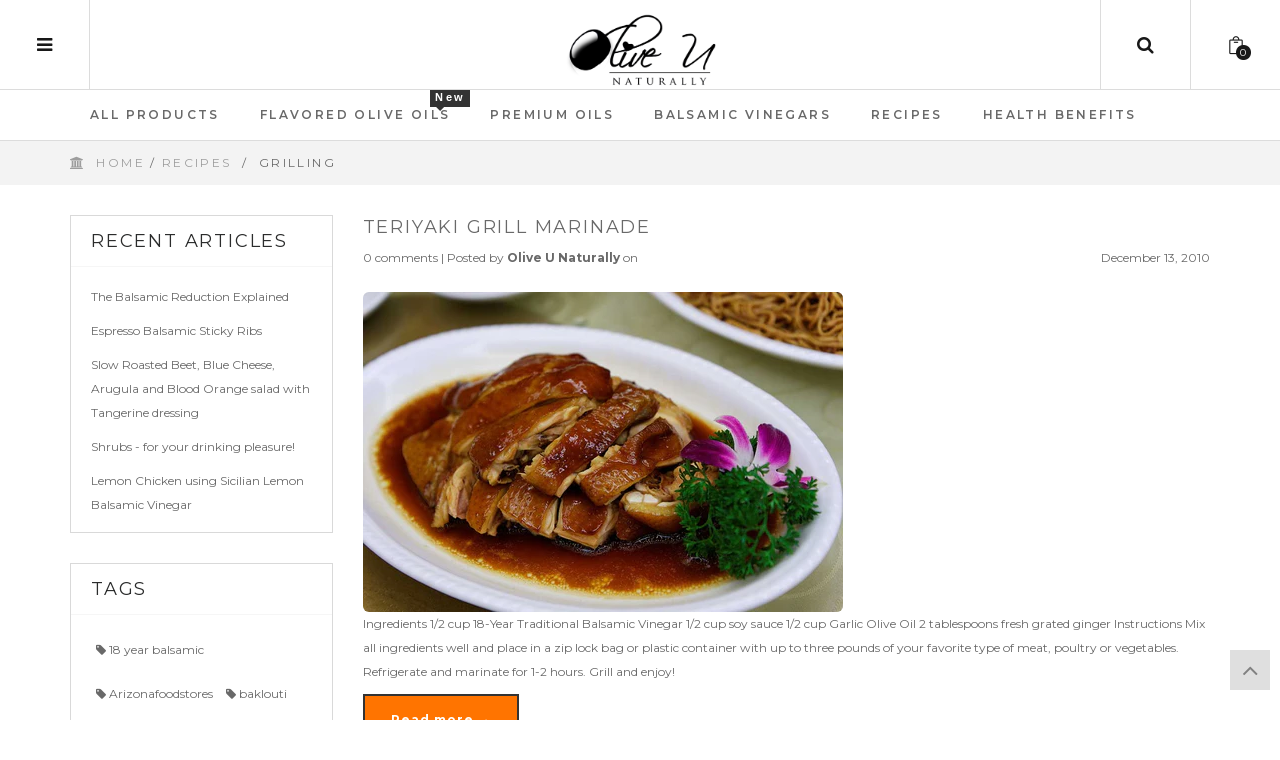

--- FILE ---
content_type: text/html; charset=utf-8
request_url: https://oliveunaturally.com/blogs/recipes/tagged/grilling
body_size: 20788
content:
<!doctype html>
<!--[if IE 8]><html class="no-js lt-ie9" lang="en"> <![endif]-->
<!--[if IE 9 ]><html class="ie9 no-js"> <![endif]-->
<!--[if (gt IE 9)|!(IE)]><!--> <html class="no-js" lang="en"> <!--<![endif]-->
<head> 
  <!-- Basic page needs ================================================== -->
  <meta charset="utf-8">  
  <meta http-equiv="Content-Type" content="text/html; charset=utf-8">
  <meta name="google-site-verification" content="3wee775SxCSHZDLJix9JuaiCsqg5QnxykMoMq2KSNj4" />
  <meta name="google-site-verification" content="4x_AWQoA7rI_jHwv3kWOZqrYNEmld6EELD5tmLN4XXQ" />
  <meta name="msvalidate.01" content="A68D4A9F5187DEE9F5B4313E93A79222" />
  
  <link rel="shortcut icon" href="https://cdn.shopify.com/s/files/1/1207/6554/files/favicon.png?15072786069004504787" type="image/png" />
   
  
  <title>Recipes - grilling - Olive U Naturally</title>
  

  
  <meta name="description" content="Get the best recipes for your holidays and special events. Find a great lunch or dinner meal to match one of our amazing olive oils or vinegars!">
  
  
  <!-- Google Tag Manager ======================================= -->
  <script>(function(w,d,s,l,i){w[l]=w[l]||[];w[l].push({'gtm.start':
  new Date().getTime(),event:'gtm.js'});var f=d.getElementsByTagName(s)[0],
  j=d.createElement(s),dl=l!='dataLayer'?'&l='+l:'';j.async=true;j.src=
  'https://www.googletagmanager.com/gtm.js?id='+i+dl;f.parentNode.insertBefore(j,f);
  })(window,document,'script','dataLayer','GTM-NLBVGM9');</script>
  <!-- End Google Tag Manager -->

  <!-- Helpers ================================================== -->
  <!-- /snippets/social-meta-tags.liquid -->


  <meta property="og:type" content="website">
  <meta property="og:title" content="Recipes">
  
  <meta property="og:image" content="http://oliveunaturally.com/cdn/shop/t/3/assets/logo.png?v=32461321815662486391472340847">
  <meta property="og:image:secure_url" content="https://oliveunaturally.com/cdn/shop/t/3/assets/logo.png?v=32461321815662486391472340847">
  


  <meta property="og:description" content="Get the best recipes for your holidays and special events. Find a great lunch or dinner meal to match one of our amazing olive oils or vinegars!">

  <meta property="og:url" content="https://oliveunaturally.com/blogs/recipes/tagged/grilling">
  <meta property="og:site_name" content="Olive U Naturally">





  <meta name="twitter:site" content="@">

<meta name="twitter:card" content="summary">


  <link rel="canonical" href="https://oliveunaturally.com/blogs/recipes/tagged/grilling"> 
  <meta name="viewport" content="width=device-width, initial-scale=1, minimum-scale=1, maximum-scale=1" />
  <meta name="theme-color" content="#747474">
  <link href="//oliveunaturally.com/cdn/shop/t/3/assets/bootstrap.min.css?v=58221731202380851321458064858" rel="stylesheet" type="text/css" media="all" />
  <!-- CSS ================================================== -->
  <link href="//oliveunaturally.com/cdn/shop/t/3/assets/font-awesome.min.css?v=55584660431705360781458064860" rel="stylesheet" type="text/css" media="all" />
  <link href="//oliveunaturally.com/cdn/shop/t/3/assets/elegantfont.css?v=37135152310247982621458064858" rel="stylesheet" type="text/css" media="all" />
  <link href="//oliveunaturally.com/cdn/shop/t/3/assets/ico-slider.css?v=109728786269597179741472337077" rel="stylesheet" type="text/css" media="all" />
  <link href="//oliveunaturally.com/cdn/shop/t/3/assets/owl.carousel.css?v=105269972632140492971458064868" rel="stylesheet" type="text/css" media="all" />
  <link href="//oliveunaturally.com/cdn/shop/t/3/assets/owl.theme.css?v=70141848804556674751458064868" rel="stylesheet" type="text/css" media="all" />
  <link href="//oliveunaturally.com/cdn/shop/t/3/assets/owl.effects.css?v=116565046872410214691458064868" rel="stylesheet" type="text/css" media="all" />
  <link href="//oliveunaturally.com/cdn/shop/t/3/assets/effect.css?v=2532111321403450661458064858" rel="stylesheet" type="text/css" media="all" />
  <link href="//oliveunaturally.com/cdn/shop/t/3/assets/ultramegamenu.css?v=57176807909886545841468089082" rel="stylesheet" type="text/css" media="all" />
  <link href="//oliveunaturally.com/cdn/shop/t/3/assets/colorbox.css?v=13297091123381647951458064858" rel="stylesheet" type="text/css" media="all" />
  <link href="//oliveunaturally.com/cdn/shop/t/3/assets/styles.scss.css?v=61102516009952826951742485866" rel="stylesheet" type="text/css" media="all" />
  <link href="//oliveunaturally.com/cdn/shop/t/3/assets/responsive.css?v=155225988292414232791482513722" rel="stylesheet" type="text/css" media="all" />
  <link href="//oliveunaturally.com/cdn/shop/t/3/assets/color-config.scss.css?v=21919840264264548781471526991" rel="stylesheet" type="text/css" media="all" /> 
  <link href="//oliveunaturally.com/cdn/shop/t/3/assets/jquery.fancybox.css?v=89610375720255671161458064865" rel="stylesheet" type="text/css" media="all" /> 

  <!-- Header hook for plugins ================================================== -->
  <script>window.performance && window.performance.mark && window.performance.mark('shopify.content_for_header.start');</script><meta id="shopify-digital-wallet" name="shopify-digital-wallet" content="/12076554/digital_wallets/dialog">
<meta name="shopify-checkout-api-token" content="69d09e6848fb432cf7c76d8f5e4265f2">
<meta id="in-context-paypal-metadata" data-shop-id="12076554" data-venmo-supported="false" data-environment="production" data-locale="en_US" data-paypal-v4="true" data-currency="USD">
<link rel="alternate" type="application/atom+xml" title="Feed" href="/blogs/recipes/tagged/grilling.atom" />
<script async="async" src="/checkouts/internal/preloads.js?locale=en-US"></script>
<link rel="preconnect" href="https://shop.app" crossorigin="anonymous">
<script async="async" src="https://shop.app/checkouts/internal/preloads.js?locale=en-US&shop_id=12076554" crossorigin="anonymous"></script>
<script id="apple-pay-shop-capabilities" type="application/json">{"shopId":12076554,"countryCode":"US","currencyCode":"USD","merchantCapabilities":["supports3DS"],"merchantId":"gid:\/\/shopify\/Shop\/12076554","merchantName":"Olive U Naturally","requiredBillingContactFields":["postalAddress","email"],"requiredShippingContactFields":["postalAddress","email"],"shippingType":"shipping","supportedNetworks":["visa","masterCard","amex","discover","elo","jcb"],"total":{"type":"pending","label":"Olive U Naturally","amount":"1.00"},"shopifyPaymentsEnabled":true,"supportsSubscriptions":true}</script>
<script id="shopify-features" type="application/json">{"accessToken":"69d09e6848fb432cf7c76d8f5e4265f2","betas":["rich-media-storefront-analytics"],"domain":"oliveunaturally.com","predictiveSearch":true,"shopId":12076554,"locale":"en"}</script>
<script>var Shopify = Shopify || {};
Shopify.shop = "olive-u-naturally.myshopify.com";
Shopify.locale = "en";
Shopify.currency = {"active":"USD","rate":"1.0"};
Shopify.country = "US";
Shopify.theme = {"name":"puro2-v-1-3","id":105593095,"schema_name":null,"schema_version":null,"theme_store_id":null,"role":"main"};
Shopify.theme.handle = "null";
Shopify.theme.style = {"id":null,"handle":null};
Shopify.cdnHost = "oliveunaturally.com/cdn";
Shopify.routes = Shopify.routes || {};
Shopify.routes.root = "/";</script>
<script type="module">!function(o){(o.Shopify=o.Shopify||{}).modules=!0}(window);</script>
<script>!function(o){function n(){var o=[];function n(){o.push(Array.prototype.slice.apply(arguments))}return n.q=o,n}var t=o.Shopify=o.Shopify||{};t.loadFeatures=n(),t.autoloadFeatures=n()}(window);</script>
<script>
  window.ShopifyPay = window.ShopifyPay || {};
  window.ShopifyPay.apiHost = "shop.app\/pay";
  window.ShopifyPay.redirectState = null;
</script>
<script id="shop-js-analytics" type="application/json">{"pageType":"blog"}</script>
<script defer="defer" async type="module" src="//oliveunaturally.com/cdn/shopifycloud/shop-js/modules/v2/client.init-shop-cart-sync_BN7fPSNr.en.esm.js"></script>
<script defer="defer" async type="module" src="//oliveunaturally.com/cdn/shopifycloud/shop-js/modules/v2/chunk.common_Cbph3Kss.esm.js"></script>
<script defer="defer" async type="module" src="//oliveunaturally.com/cdn/shopifycloud/shop-js/modules/v2/chunk.modal_DKumMAJ1.esm.js"></script>
<script type="module">
  await import("//oliveunaturally.com/cdn/shopifycloud/shop-js/modules/v2/client.init-shop-cart-sync_BN7fPSNr.en.esm.js");
await import("//oliveunaturally.com/cdn/shopifycloud/shop-js/modules/v2/chunk.common_Cbph3Kss.esm.js");
await import("//oliveunaturally.com/cdn/shopifycloud/shop-js/modules/v2/chunk.modal_DKumMAJ1.esm.js");

  window.Shopify.SignInWithShop?.initShopCartSync?.({"fedCMEnabled":true,"windoidEnabled":true});

</script>
<script>
  window.Shopify = window.Shopify || {};
  if (!window.Shopify.featureAssets) window.Shopify.featureAssets = {};
  window.Shopify.featureAssets['shop-js'] = {"shop-cart-sync":["modules/v2/client.shop-cart-sync_CJVUk8Jm.en.esm.js","modules/v2/chunk.common_Cbph3Kss.esm.js","modules/v2/chunk.modal_DKumMAJ1.esm.js"],"init-fed-cm":["modules/v2/client.init-fed-cm_7Fvt41F4.en.esm.js","modules/v2/chunk.common_Cbph3Kss.esm.js","modules/v2/chunk.modal_DKumMAJ1.esm.js"],"init-shop-email-lookup-coordinator":["modules/v2/client.init-shop-email-lookup-coordinator_Cc088_bR.en.esm.js","modules/v2/chunk.common_Cbph3Kss.esm.js","modules/v2/chunk.modal_DKumMAJ1.esm.js"],"init-windoid":["modules/v2/client.init-windoid_hPopwJRj.en.esm.js","modules/v2/chunk.common_Cbph3Kss.esm.js","modules/v2/chunk.modal_DKumMAJ1.esm.js"],"shop-button":["modules/v2/client.shop-button_B0jaPSNF.en.esm.js","modules/v2/chunk.common_Cbph3Kss.esm.js","modules/v2/chunk.modal_DKumMAJ1.esm.js"],"shop-cash-offers":["modules/v2/client.shop-cash-offers_DPIskqss.en.esm.js","modules/v2/chunk.common_Cbph3Kss.esm.js","modules/v2/chunk.modal_DKumMAJ1.esm.js"],"shop-toast-manager":["modules/v2/client.shop-toast-manager_CK7RT69O.en.esm.js","modules/v2/chunk.common_Cbph3Kss.esm.js","modules/v2/chunk.modal_DKumMAJ1.esm.js"],"init-shop-cart-sync":["modules/v2/client.init-shop-cart-sync_BN7fPSNr.en.esm.js","modules/v2/chunk.common_Cbph3Kss.esm.js","modules/v2/chunk.modal_DKumMAJ1.esm.js"],"init-customer-accounts-sign-up":["modules/v2/client.init-customer-accounts-sign-up_CfPf4CXf.en.esm.js","modules/v2/client.shop-login-button_DeIztwXF.en.esm.js","modules/v2/chunk.common_Cbph3Kss.esm.js","modules/v2/chunk.modal_DKumMAJ1.esm.js"],"pay-button":["modules/v2/client.pay-button_CgIwFSYN.en.esm.js","modules/v2/chunk.common_Cbph3Kss.esm.js","modules/v2/chunk.modal_DKumMAJ1.esm.js"],"init-customer-accounts":["modules/v2/client.init-customer-accounts_DQ3x16JI.en.esm.js","modules/v2/client.shop-login-button_DeIztwXF.en.esm.js","modules/v2/chunk.common_Cbph3Kss.esm.js","modules/v2/chunk.modal_DKumMAJ1.esm.js"],"avatar":["modules/v2/client.avatar_BTnouDA3.en.esm.js"],"init-shop-for-new-customer-accounts":["modules/v2/client.init-shop-for-new-customer-accounts_CsZy_esa.en.esm.js","modules/v2/client.shop-login-button_DeIztwXF.en.esm.js","modules/v2/chunk.common_Cbph3Kss.esm.js","modules/v2/chunk.modal_DKumMAJ1.esm.js"],"shop-follow-button":["modules/v2/client.shop-follow-button_BRMJjgGd.en.esm.js","modules/v2/chunk.common_Cbph3Kss.esm.js","modules/v2/chunk.modal_DKumMAJ1.esm.js"],"checkout-modal":["modules/v2/client.checkout-modal_B9Drz_yf.en.esm.js","modules/v2/chunk.common_Cbph3Kss.esm.js","modules/v2/chunk.modal_DKumMAJ1.esm.js"],"shop-login-button":["modules/v2/client.shop-login-button_DeIztwXF.en.esm.js","modules/v2/chunk.common_Cbph3Kss.esm.js","modules/v2/chunk.modal_DKumMAJ1.esm.js"],"lead-capture":["modules/v2/client.lead-capture_DXYzFM3R.en.esm.js","modules/v2/chunk.common_Cbph3Kss.esm.js","modules/v2/chunk.modal_DKumMAJ1.esm.js"],"shop-login":["modules/v2/client.shop-login_CA5pJqmO.en.esm.js","modules/v2/chunk.common_Cbph3Kss.esm.js","modules/v2/chunk.modal_DKumMAJ1.esm.js"],"payment-terms":["modules/v2/client.payment-terms_BxzfvcZJ.en.esm.js","modules/v2/chunk.common_Cbph3Kss.esm.js","modules/v2/chunk.modal_DKumMAJ1.esm.js"]};
</script>
<script>(function() {
  var isLoaded = false;
  function asyncLoad() {
    if (isLoaded) return;
    isLoaded = true;
    var urls = ["https:\/\/widget-api-ng.yeps.io\/loader\/01928e07-6810-22cb-208a-d34a9290e186.js?shop=olive-u-naturally.myshopify.com","https:\/\/chimpstatic.com\/mcjs-connected\/js\/users\/0d3ef8e01446cc4c4688db516\/c0b9ec753b417afa811b5cc3b.js?shop=olive-u-naturally.myshopify.com"];
    for (var i = 0; i < urls.length; i++) {
      var s = document.createElement('script');
      s.type = 'text/javascript';
      s.async = true;
      s.src = urls[i];
      var x = document.getElementsByTagName('script')[0];
      x.parentNode.insertBefore(s, x);
    }
  };
  if(window.attachEvent) {
    window.attachEvent('onload', asyncLoad);
  } else {
    window.addEventListener('load', asyncLoad, false);
  }
})();</script>
<script id="__st">var __st={"a":12076554,"offset":-25200,"reqid":"9c52b4b2-de7b-4310-bb4b-b6739e570bf8-1769788130","pageurl":"oliveunaturally.com\/blogs\/recipes\/tagged\/grilling","s":"blogs-59983623","u":"42b05e84f0e4","p":"blog","rtyp":"blog","rid":59983623};</script>
<script>window.ShopifyPaypalV4VisibilityTracking = true;</script>
<script id="captcha-bootstrap">!function(){'use strict';const t='contact',e='account',n='new_comment',o=[[t,t],['blogs',n],['comments',n],[t,'customer']],c=[[e,'customer_login'],[e,'guest_login'],[e,'recover_customer_password'],[e,'create_customer']],r=t=>t.map((([t,e])=>`form[action*='/${t}']:not([data-nocaptcha='true']) input[name='form_type'][value='${e}']`)).join(','),a=t=>()=>t?[...document.querySelectorAll(t)].map((t=>t.form)):[];function s(){const t=[...o],e=r(t);return a(e)}const i='password',u='form_key',d=['recaptcha-v3-token','g-recaptcha-response','h-captcha-response',i],f=()=>{try{return window.sessionStorage}catch{return}},m='__shopify_v',_=t=>t.elements[u];function p(t,e,n=!1){try{const o=window.sessionStorage,c=JSON.parse(o.getItem(e)),{data:r}=function(t){const{data:e,action:n}=t;return t[m]||n?{data:e,action:n}:{data:t,action:n}}(c);for(const[e,n]of Object.entries(r))t.elements[e]&&(t.elements[e].value=n);n&&o.removeItem(e)}catch(o){console.error('form repopulation failed',{error:o})}}const l='form_type',E='cptcha';function T(t){t.dataset[E]=!0}const w=window,h=w.document,L='Shopify',v='ce_forms',y='captcha';let A=!1;((t,e)=>{const n=(g='f06e6c50-85a8-45c8-87d0-21a2b65856fe',I='https://cdn.shopify.com/shopifycloud/storefront-forms-hcaptcha/ce_storefront_forms_captcha_hcaptcha.v1.5.2.iife.js',D={infoText:'Protected by hCaptcha',privacyText:'Privacy',termsText:'Terms'},(t,e,n)=>{const o=w[L][v],c=o.bindForm;if(c)return c(t,g,e,D).then(n);var r;o.q.push([[t,g,e,D],n]),r=I,A||(h.body.append(Object.assign(h.createElement('script'),{id:'captcha-provider',async:!0,src:r})),A=!0)});var g,I,D;w[L]=w[L]||{},w[L][v]=w[L][v]||{},w[L][v].q=[],w[L][y]=w[L][y]||{},w[L][y].protect=function(t,e){n(t,void 0,e),T(t)},Object.freeze(w[L][y]),function(t,e,n,w,h,L){const[v,y,A,g]=function(t,e,n){const i=e?o:[],u=t?c:[],d=[...i,...u],f=r(d),m=r(i),_=r(d.filter((([t,e])=>n.includes(e))));return[a(f),a(m),a(_),s()]}(w,h,L),I=t=>{const e=t.target;return e instanceof HTMLFormElement?e:e&&e.form},D=t=>v().includes(t);t.addEventListener('submit',(t=>{const e=I(t);if(!e)return;const n=D(e)&&!e.dataset.hcaptchaBound&&!e.dataset.recaptchaBound,o=_(e),c=g().includes(e)&&(!o||!o.value);(n||c)&&t.preventDefault(),c&&!n&&(function(t){try{if(!f())return;!function(t){const e=f();if(!e)return;const n=_(t);if(!n)return;const o=n.value;o&&e.removeItem(o)}(t);const e=Array.from(Array(32),(()=>Math.random().toString(36)[2])).join('');!function(t,e){_(t)||t.append(Object.assign(document.createElement('input'),{type:'hidden',name:u})),t.elements[u].value=e}(t,e),function(t,e){const n=f();if(!n)return;const o=[...t.querySelectorAll(`input[type='${i}']`)].map((({name:t})=>t)),c=[...d,...o],r={};for(const[a,s]of new FormData(t).entries())c.includes(a)||(r[a]=s);n.setItem(e,JSON.stringify({[m]:1,action:t.action,data:r}))}(t,e)}catch(e){console.error('failed to persist form',e)}}(e),e.submit())}));const S=(t,e)=>{t&&!t.dataset[E]&&(n(t,e.some((e=>e===t))),T(t))};for(const o of['focusin','change'])t.addEventListener(o,(t=>{const e=I(t);D(e)&&S(e,y())}));const B=e.get('form_key'),M=e.get(l),P=B&&M;t.addEventListener('DOMContentLoaded',(()=>{const t=y();if(P)for(const e of t)e.elements[l].value===M&&p(e,B);[...new Set([...A(),...v().filter((t=>'true'===t.dataset.shopifyCaptcha))])].forEach((e=>S(e,t)))}))}(h,new URLSearchParams(w.location.search),n,t,e,['guest_login'])})(!0,!0)}();</script>
<script integrity="sha256-4kQ18oKyAcykRKYeNunJcIwy7WH5gtpwJnB7kiuLZ1E=" data-source-attribution="shopify.loadfeatures" defer="defer" src="//oliveunaturally.com/cdn/shopifycloud/storefront/assets/storefront/load_feature-a0a9edcb.js" crossorigin="anonymous"></script>
<script crossorigin="anonymous" defer="defer" src="//oliveunaturally.com/cdn/shopifycloud/storefront/assets/shopify_pay/storefront-65b4c6d7.js?v=20250812"></script>
<script data-source-attribution="shopify.dynamic_checkout.dynamic.init">var Shopify=Shopify||{};Shopify.PaymentButton=Shopify.PaymentButton||{isStorefrontPortableWallets:!0,init:function(){window.Shopify.PaymentButton.init=function(){};var t=document.createElement("script");t.src="https://oliveunaturally.com/cdn/shopifycloud/portable-wallets/latest/portable-wallets.en.js",t.type="module",document.head.appendChild(t)}};
</script>
<script data-source-attribution="shopify.dynamic_checkout.buyer_consent">
  function portableWalletsHideBuyerConsent(e){var t=document.getElementById("shopify-buyer-consent"),n=document.getElementById("shopify-subscription-policy-button");t&&n&&(t.classList.add("hidden"),t.setAttribute("aria-hidden","true"),n.removeEventListener("click",e))}function portableWalletsShowBuyerConsent(e){var t=document.getElementById("shopify-buyer-consent"),n=document.getElementById("shopify-subscription-policy-button");t&&n&&(t.classList.remove("hidden"),t.removeAttribute("aria-hidden"),n.addEventListener("click",e))}window.Shopify?.PaymentButton&&(window.Shopify.PaymentButton.hideBuyerConsent=portableWalletsHideBuyerConsent,window.Shopify.PaymentButton.showBuyerConsent=portableWalletsShowBuyerConsent);
</script>
<script data-source-attribution="shopify.dynamic_checkout.cart.bootstrap">document.addEventListener("DOMContentLoaded",(function(){function t(){return document.querySelector("shopify-accelerated-checkout-cart, shopify-accelerated-checkout")}if(t())Shopify.PaymentButton.init();else{new MutationObserver((function(e,n){t()&&(Shopify.PaymentButton.init(),n.disconnect())})).observe(document.body,{childList:!0,subtree:!0})}}));
</script>
<link id="shopify-accelerated-checkout-styles" rel="stylesheet" media="screen" href="https://oliveunaturally.com/cdn/shopifycloud/portable-wallets/latest/accelerated-checkout-backwards-compat.css" crossorigin="anonymous">
<style id="shopify-accelerated-checkout-cart">
        #shopify-buyer-consent {
  margin-top: 1em;
  display: inline-block;
  width: 100%;
}

#shopify-buyer-consent.hidden {
  display: none;
}

#shopify-subscription-policy-button {
  background: none;
  border: none;
  padding: 0;
  text-decoration: underline;
  font-size: inherit;
  cursor: pointer;
}

#shopify-subscription-policy-button::before {
  box-shadow: none;
}

      </style>

<script>window.performance && window.performance.mark && window.performance.mark('shopify.content_for_header.end');</script>
  <!-- /snippets/oldIE-js.liquid -->


<!--[if lt IE 9]>
<script src="//cdnjs.cloudflare.com/ajax/libs/html5shiv/3.7.2/html5shiv.min.js" type="text/javascript"></script>
<script src="//oliveunaturally.com/cdn/shop/t/3/assets/respond.min.js?v=52248677837542619231458064868" type="text/javascript"></script>
<link href="//oliveunaturally.com/cdn/shop/t/3/assets/respond-proxy.html" id="respond-proxy" rel="respond-proxy" />
<link href="//oliveunaturally.com/search?q=76e2f68360af1f28a62d3a0869a0d850" id="respond-redirect" rel="respond-redirect" />
<script src="//oliveunaturally.com/search?q=76e2f68360af1f28a62d3a0869a0d850" type="text/javascript"></script>
<![endif]-->



  <script src="//ajax.googleapis.com/ajax/libs/jquery/1.11.0/jquery.min.js" type="text/javascript"></script>
  <script src="//oliveunaturally.com/cdn/shop/t/3/assets/modernizr.min.js?v=137617515274177302221458064866" type="text/javascript"></script>
  <script src="//oliveunaturally.com/cdn/shop/t/3/assets/bootstrap.min.js?v=135618559580299884151458064858" type="text/javascript"></script>
  <script src="//oliveunaturally.com/cdn/shop/t/3/assets/jquery.cookie.min.js?v=113784731530645731731458064865" type="text/javascript"></script>
  
  
  
  



  
  <link href="//fonts.googleapis.com/css?family=Montserrat:300italic,400italic,600italic,700italic,800italic,700,300,600,800,400&amp;subset=cyrillic-ext,greek-ext,latin,latin-ext,cyrillic,greek,vietnamese" rel='stylesheet' type='text/css'>
  <script type="text/javascript">
    var productsObj = {}; 
    var swatch_color_enable = false;
    var asset_url = '';
    var money_format = '<span class="money">${{amount}}</span>';
    var multi_language = false;
  </script>
  <script src="//oliveunaturally.com/cdn/shop/t/3/assets/lang2.js?v=36998688395014458551458064865" type="text/javascript"></script>
<script>
  var translator = {
    current_lang : jQuery.cookie("language"),
    init: function() {
        translator.updateStyling();	
    },
    updateStyling: function() {
        var style;
        if (translator.isLang2()) {
          style = "<style>*[data-translate] {visibility:hidden} .lang1 {display:none}</style>";          
        } else {
          style = "<style>*[data-translate] {visibility:visible} .lang2 {display:none}</style>";
        }
        jQuery('head').append(style);
    },
    updateLangSwitcher: function() { 
      if (translator.isLang2()) {
        jQuery(".select-language a").removeClass('active');
        jQuery(".select-language a[data-lang=2]").addClass("active");
      }
    },
    getTextToTranslate: function(selector) {
      var result = window.lang2;
      var params;
      if (selector.indexOf("|") > 0) {
        var devideList = selector.split("|");
        selector = devideList[0];
        params = devideList[1].split(",");
      }

      var selectorArr = selector.split('.');
      if (selectorArr) {
        for (var i = 0; i < selectorArr.length; i++) {
            result = result[selectorArr[i]];
        }
      } else {
        result = result[selector];
      }
      if (result && result.one && result.other) {
        var countEqual1 = true;
        for (var i = 0; i < params.length; i++) {
          if (params[i].indexOf("count") >= 0) {
            variables = params[i].split(":");
            if (variables.length>1) {
              var count = variables[1];
              if (count > 1) {
                countEqual1 = false;
              }
            }
          }
        } 
        if (countEqual1) {
          result = result.one;
        } else {
          result = result.other;
        }
      } 
      
      if (params && params.length>0) {
        result = result.replace(/{{\s*/g, "{{");
        result = result.replace(/\s*}}/g, "}}");
        for (var i = 0; i < params.length; i++) {
          variables = params[i].split(":");
          if (variables.length>1) {
            result = result.replace("{{"+variables[0]+"}}", variables[1]);
          }          
        }
      }
      

      return result;
    },
    isLang2: function() {
      return translator.current_lang && translator.current_lang == 2;
    },
    doTranslate: function(blockSelector) {
      if (translator.isLang2()) {
        jQuery(blockSelector + " [data-translate]").each(function(e) {          
          var item = jQuery(this);
          var selector = item.attr("data-translate");
          var text = translator.getTextToTranslate(selector); 
          if (item.attr("translate-item")) {
            var attribute = item.attr("translate-item");
            if (attribute == 'blog-date-author') {
              item.html(text);
            } else if (attribute!="") {            
              item.attr(attribute,text);
            }
          } else if (item.is("input")) { 
            if(item.is("input[type=search]")){
            	item.attr("placeholder", text);
            }else{
            	item.val(text);
            }
            
          } else {
            item.text(text);
          }
          item.css("visibility","visible");
        });
      }
    }   
  };
  translator.init(); 
  jQuery(document).ready(function() {     
    jQuery('.select-language a').on('click', function(){ 
      var value = jQuery(this).data('lang');
      jQuery.cookie('language', value, {expires:10, path:'/'});
      location.reload();
    });
  	translator.doTranslate("body");
  });
</script>
  <style>
    
  </style>
<!-- BeginShopPopAddon --><script>  Shopify.shopPopSettings = {"proof_enabled":false,"proof_show_add_to_cart":true,"proof_mobile_enabled":true,"proof_mobile_position":"Bottom","proof_desktop_position":"Bottom Left","proof_show_on_product_page":true,"proof_hide_notification_after":30,"proof_display_time":6,"proof_interval_time":5,"proof_order_random":false,"proof_fetch_count":30,"proof_cycle":true,"proof_anonymize":true,"proof_anonymize_text":null,"proof_hours_before_obscure":48,"proof_sequential":true,"proof_top":10,"proof_left":10,"proof_right":10,"proof_bottom":10,"proof_background_color":"#FFFFFF","proof_font_color":"#000000","proof_custom_css":null,"proof_border_radius":40,"proof_first_interval_time":1,"proof_locale":null};</script><!-- EndShopPopAddon -->
<link href="https://monorail-edge.shopifysvc.com" rel="dns-prefetch">
<script>(function(){if ("sendBeacon" in navigator && "performance" in window) {try {var session_token_from_headers = performance.getEntriesByType('navigation')[0].serverTiming.find(x => x.name == '_s').description;} catch {var session_token_from_headers = undefined;}var session_cookie_matches = document.cookie.match(/_shopify_s=([^;]*)/);var session_token_from_cookie = session_cookie_matches && session_cookie_matches.length === 2 ? session_cookie_matches[1] : "";var session_token = session_token_from_headers || session_token_from_cookie || "";function handle_abandonment_event(e) {var entries = performance.getEntries().filter(function(entry) {return /monorail-edge.shopifysvc.com/.test(entry.name);});if (!window.abandonment_tracked && entries.length === 0) {window.abandonment_tracked = true;var currentMs = Date.now();var navigation_start = performance.timing.navigationStart;var payload = {shop_id: 12076554,url: window.location.href,navigation_start,duration: currentMs - navigation_start,session_token,page_type: "blog"};window.navigator.sendBeacon("https://monorail-edge.shopifysvc.com/v1/produce", JSON.stringify({schema_id: "online_store_buyer_site_abandonment/1.1",payload: payload,metadata: {event_created_at_ms: currentMs,event_sent_at_ms: currentMs}}));}}window.addEventListener('pagehide', handle_abandonment_event);}}());</script>
<script id="web-pixels-manager-setup">(function e(e,d,r,n,o){if(void 0===o&&(o={}),!Boolean(null===(a=null===(i=window.Shopify)||void 0===i?void 0:i.analytics)||void 0===a?void 0:a.replayQueue)){var i,a;window.Shopify=window.Shopify||{};var t=window.Shopify;t.analytics=t.analytics||{};var s=t.analytics;s.replayQueue=[],s.publish=function(e,d,r){return s.replayQueue.push([e,d,r]),!0};try{self.performance.mark("wpm:start")}catch(e){}var l=function(){var e={modern:/Edge?\/(1{2}[4-9]|1[2-9]\d|[2-9]\d{2}|\d{4,})\.\d+(\.\d+|)|Firefox\/(1{2}[4-9]|1[2-9]\d|[2-9]\d{2}|\d{4,})\.\d+(\.\d+|)|Chrom(ium|e)\/(9{2}|\d{3,})\.\d+(\.\d+|)|(Maci|X1{2}).+ Version\/(15\.\d+|(1[6-9]|[2-9]\d|\d{3,})\.\d+)([,.]\d+|)( \(\w+\)|)( Mobile\/\w+|) Safari\/|Chrome.+OPR\/(9{2}|\d{3,})\.\d+\.\d+|(CPU[ +]OS|iPhone[ +]OS|CPU[ +]iPhone|CPU IPhone OS|CPU iPad OS)[ +]+(15[._]\d+|(1[6-9]|[2-9]\d|\d{3,})[._]\d+)([._]\d+|)|Android:?[ /-](13[3-9]|1[4-9]\d|[2-9]\d{2}|\d{4,})(\.\d+|)(\.\d+|)|Android.+Firefox\/(13[5-9]|1[4-9]\d|[2-9]\d{2}|\d{4,})\.\d+(\.\d+|)|Android.+Chrom(ium|e)\/(13[3-9]|1[4-9]\d|[2-9]\d{2}|\d{4,})\.\d+(\.\d+|)|SamsungBrowser\/([2-9]\d|\d{3,})\.\d+/,legacy:/Edge?\/(1[6-9]|[2-9]\d|\d{3,})\.\d+(\.\d+|)|Firefox\/(5[4-9]|[6-9]\d|\d{3,})\.\d+(\.\d+|)|Chrom(ium|e)\/(5[1-9]|[6-9]\d|\d{3,})\.\d+(\.\d+|)([\d.]+$|.*Safari\/(?![\d.]+ Edge\/[\d.]+$))|(Maci|X1{2}).+ Version\/(10\.\d+|(1[1-9]|[2-9]\d|\d{3,})\.\d+)([,.]\d+|)( \(\w+\)|)( Mobile\/\w+|) Safari\/|Chrome.+OPR\/(3[89]|[4-9]\d|\d{3,})\.\d+\.\d+|(CPU[ +]OS|iPhone[ +]OS|CPU[ +]iPhone|CPU IPhone OS|CPU iPad OS)[ +]+(10[._]\d+|(1[1-9]|[2-9]\d|\d{3,})[._]\d+)([._]\d+|)|Android:?[ /-](13[3-9]|1[4-9]\d|[2-9]\d{2}|\d{4,})(\.\d+|)(\.\d+|)|Mobile Safari.+OPR\/([89]\d|\d{3,})\.\d+\.\d+|Android.+Firefox\/(13[5-9]|1[4-9]\d|[2-9]\d{2}|\d{4,})\.\d+(\.\d+|)|Android.+Chrom(ium|e)\/(13[3-9]|1[4-9]\d|[2-9]\d{2}|\d{4,})\.\d+(\.\d+|)|Android.+(UC? ?Browser|UCWEB|U3)[ /]?(15\.([5-9]|\d{2,})|(1[6-9]|[2-9]\d|\d{3,})\.\d+)\.\d+|SamsungBrowser\/(5\.\d+|([6-9]|\d{2,})\.\d+)|Android.+MQ{2}Browser\/(14(\.(9|\d{2,})|)|(1[5-9]|[2-9]\d|\d{3,})(\.\d+|))(\.\d+|)|K[Aa][Ii]OS\/(3\.\d+|([4-9]|\d{2,})\.\d+)(\.\d+|)/},d=e.modern,r=e.legacy,n=navigator.userAgent;return n.match(d)?"modern":n.match(r)?"legacy":"unknown"}(),u="modern"===l?"modern":"legacy",c=(null!=n?n:{modern:"",legacy:""})[u],f=function(e){return[e.baseUrl,"/wpm","/b",e.hashVersion,"modern"===e.buildTarget?"m":"l",".js"].join("")}({baseUrl:d,hashVersion:r,buildTarget:u}),m=function(e){var d=e.version,r=e.bundleTarget,n=e.surface,o=e.pageUrl,i=e.monorailEndpoint;return{emit:function(e){var a=e.status,t=e.errorMsg,s=(new Date).getTime(),l=JSON.stringify({metadata:{event_sent_at_ms:s},events:[{schema_id:"web_pixels_manager_load/3.1",payload:{version:d,bundle_target:r,page_url:o,status:a,surface:n,error_msg:t},metadata:{event_created_at_ms:s}}]});if(!i)return console&&console.warn&&console.warn("[Web Pixels Manager] No Monorail endpoint provided, skipping logging."),!1;try{return self.navigator.sendBeacon.bind(self.navigator)(i,l)}catch(e){}var u=new XMLHttpRequest;try{return u.open("POST",i,!0),u.setRequestHeader("Content-Type","text/plain"),u.send(l),!0}catch(e){return console&&console.warn&&console.warn("[Web Pixels Manager] Got an unhandled error while logging to Monorail."),!1}}}}({version:r,bundleTarget:l,surface:e.surface,pageUrl:self.location.href,monorailEndpoint:e.monorailEndpoint});try{o.browserTarget=l,function(e){var d=e.src,r=e.async,n=void 0===r||r,o=e.onload,i=e.onerror,a=e.sri,t=e.scriptDataAttributes,s=void 0===t?{}:t,l=document.createElement("script"),u=document.querySelector("head"),c=document.querySelector("body");if(l.async=n,l.src=d,a&&(l.integrity=a,l.crossOrigin="anonymous"),s)for(var f in s)if(Object.prototype.hasOwnProperty.call(s,f))try{l.dataset[f]=s[f]}catch(e){}if(o&&l.addEventListener("load",o),i&&l.addEventListener("error",i),u)u.appendChild(l);else{if(!c)throw new Error("Did not find a head or body element to append the script");c.appendChild(l)}}({src:f,async:!0,onload:function(){if(!function(){var e,d;return Boolean(null===(d=null===(e=window.Shopify)||void 0===e?void 0:e.analytics)||void 0===d?void 0:d.initialized)}()){var d=window.webPixelsManager.init(e)||void 0;if(d){var r=window.Shopify.analytics;r.replayQueue.forEach((function(e){var r=e[0],n=e[1],o=e[2];d.publishCustomEvent(r,n,o)})),r.replayQueue=[],r.publish=d.publishCustomEvent,r.visitor=d.visitor,r.initialized=!0}}},onerror:function(){return m.emit({status:"failed",errorMsg:"".concat(f," has failed to load")})},sri:function(e){var d=/^sha384-[A-Za-z0-9+/=]+$/;return"string"==typeof e&&d.test(e)}(c)?c:"",scriptDataAttributes:o}),m.emit({status:"loading"})}catch(e){m.emit({status:"failed",errorMsg:(null==e?void 0:e.message)||"Unknown error"})}}})({shopId: 12076554,storefrontBaseUrl: "https://oliveunaturally.com",extensionsBaseUrl: "https://extensions.shopifycdn.com/cdn/shopifycloud/web-pixels-manager",monorailEndpoint: "https://monorail-edge.shopifysvc.com/unstable/produce_batch",surface: "storefront-renderer",enabledBetaFlags: ["2dca8a86"],webPixelsConfigList: [{"id":"887783699","configuration":"{\"config\":\"{\\\"pixel_id\\\":\\\"G-9KFB6RLY3Y\\\",\\\"gtag_events\\\":[{\\\"type\\\":\\\"purchase\\\",\\\"action_label\\\":\\\"G-9KFB6RLY3Y\\\"},{\\\"type\\\":\\\"page_view\\\",\\\"action_label\\\":\\\"G-9KFB6RLY3Y\\\"},{\\\"type\\\":\\\"view_item\\\",\\\"action_label\\\":\\\"G-9KFB6RLY3Y\\\"},{\\\"type\\\":\\\"search\\\",\\\"action_label\\\":\\\"G-9KFB6RLY3Y\\\"},{\\\"type\\\":\\\"add_to_cart\\\",\\\"action_label\\\":\\\"G-9KFB6RLY3Y\\\"},{\\\"type\\\":\\\"begin_checkout\\\",\\\"action_label\\\":\\\"G-9KFB6RLY3Y\\\"},{\\\"type\\\":\\\"add_payment_info\\\",\\\"action_label\\\":\\\"G-9KFB6RLY3Y\\\"}],\\\"enable_monitoring_mode\\\":false}\"}","eventPayloadVersion":"v1","runtimeContext":"OPEN","scriptVersion":"b2a88bafab3e21179ed38636efcd8a93","type":"APP","apiClientId":1780363,"privacyPurposes":[],"dataSharingAdjustments":{"protectedCustomerApprovalScopes":["read_customer_address","read_customer_email","read_customer_name","read_customer_personal_data","read_customer_phone"]}},{"id":"138412307","eventPayloadVersion":"v1","runtimeContext":"LAX","scriptVersion":"1","type":"CUSTOM","privacyPurposes":["MARKETING"],"name":"Meta pixel (migrated)"},{"id":"150569235","eventPayloadVersion":"v1","runtimeContext":"LAX","scriptVersion":"1","type":"CUSTOM","privacyPurposes":["ANALYTICS"],"name":"Google Analytics tag (migrated)"},{"id":"shopify-app-pixel","configuration":"{}","eventPayloadVersion":"v1","runtimeContext":"STRICT","scriptVersion":"0450","apiClientId":"shopify-pixel","type":"APP","privacyPurposes":["ANALYTICS","MARKETING"]},{"id":"shopify-custom-pixel","eventPayloadVersion":"v1","runtimeContext":"LAX","scriptVersion":"0450","apiClientId":"shopify-pixel","type":"CUSTOM","privacyPurposes":["ANALYTICS","MARKETING"]}],isMerchantRequest: false,initData: {"shop":{"name":"Olive U Naturally","paymentSettings":{"currencyCode":"USD"},"myshopifyDomain":"olive-u-naturally.myshopify.com","countryCode":"US","storefrontUrl":"https:\/\/oliveunaturally.com"},"customer":null,"cart":null,"checkout":null,"productVariants":[],"purchasingCompany":null},},"https://oliveunaturally.com/cdn","1d2a099fw23dfb22ep557258f5m7a2edbae",{"modern":"","legacy":""},{"shopId":"12076554","storefrontBaseUrl":"https:\/\/oliveunaturally.com","extensionBaseUrl":"https:\/\/extensions.shopifycdn.com\/cdn\/shopifycloud\/web-pixels-manager","surface":"storefront-renderer","enabledBetaFlags":"[\"2dca8a86\"]","isMerchantRequest":"false","hashVersion":"1d2a099fw23dfb22ep557258f5m7a2edbae","publish":"custom","events":"[[\"page_viewed\",{}]]"});</script><script>
  window.ShopifyAnalytics = window.ShopifyAnalytics || {};
  window.ShopifyAnalytics.meta = window.ShopifyAnalytics.meta || {};
  window.ShopifyAnalytics.meta.currency = 'USD';
  var meta = {"page":{"pageType":"blog","resourceType":"blog","resourceId":59983623,"requestId":"9c52b4b2-de7b-4310-bb4b-b6739e570bf8-1769788130"}};
  for (var attr in meta) {
    window.ShopifyAnalytics.meta[attr] = meta[attr];
  }
</script>
<script class="analytics">
  (function () {
    var customDocumentWrite = function(content) {
      var jquery = null;

      if (window.jQuery) {
        jquery = window.jQuery;
      } else if (window.Checkout && window.Checkout.$) {
        jquery = window.Checkout.$;
      }

      if (jquery) {
        jquery('body').append(content);
      }
    };

    var hasLoggedConversion = function(token) {
      if (token) {
        return document.cookie.indexOf('loggedConversion=' + token) !== -1;
      }
      return false;
    }

    var setCookieIfConversion = function(token) {
      if (token) {
        var twoMonthsFromNow = new Date(Date.now());
        twoMonthsFromNow.setMonth(twoMonthsFromNow.getMonth() + 2);

        document.cookie = 'loggedConversion=' + token + '; expires=' + twoMonthsFromNow;
      }
    }

    var trekkie = window.ShopifyAnalytics.lib = window.trekkie = window.trekkie || [];
    if (trekkie.integrations) {
      return;
    }
    trekkie.methods = [
      'identify',
      'page',
      'ready',
      'track',
      'trackForm',
      'trackLink'
    ];
    trekkie.factory = function(method) {
      return function() {
        var args = Array.prototype.slice.call(arguments);
        args.unshift(method);
        trekkie.push(args);
        return trekkie;
      };
    };
    for (var i = 0; i < trekkie.methods.length; i++) {
      var key = trekkie.methods[i];
      trekkie[key] = trekkie.factory(key);
    }
    trekkie.load = function(config) {
      trekkie.config = config || {};
      trekkie.config.initialDocumentCookie = document.cookie;
      var first = document.getElementsByTagName('script')[0];
      var script = document.createElement('script');
      script.type = 'text/javascript';
      script.onerror = function(e) {
        var scriptFallback = document.createElement('script');
        scriptFallback.type = 'text/javascript';
        scriptFallback.onerror = function(error) {
                var Monorail = {
      produce: function produce(monorailDomain, schemaId, payload) {
        var currentMs = new Date().getTime();
        var event = {
          schema_id: schemaId,
          payload: payload,
          metadata: {
            event_created_at_ms: currentMs,
            event_sent_at_ms: currentMs
          }
        };
        return Monorail.sendRequest("https://" + monorailDomain + "/v1/produce", JSON.stringify(event));
      },
      sendRequest: function sendRequest(endpointUrl, payload) {
        // Try the sendBeacon API
        if (window && window.navigator && typeof window.navigator.sendBeacon === 'function' && typeof window.Blob === 'function' && !Monorail.isIos12()) {
          var blobData = new window.Blob([payload], {
            type: 'text/plain'
          });

          if (window.navigator.sendBeacon(endpointUrl, blobData)) {
            return true;
          } // sendBeacon was not successful

        } // XHR beacon

        var xhr = new XMLHttpRequest();

        try {
          xhr.open('POST', endpointUrl);
          xhr.setRequestHeader('Content-Type', 'text/plain');
          xhr.send(payload);
        } catch (e) {
          console.log(e);
        }

        return false;
      },
      isIos12: function isIos12() {
        return window.navigator.userAgent.lastIndexOf('iPhone; CPU iPhone OS 12_') !== -1 || window.navigator.userAgent.lastIndexOf('iPad; CPU OS 12_') !== -1;
      }
    };
    Monorail.produce('monorail-edge.shopifysvc.com',
      'trekkie_storefront_load_errors/1.1',
      {shop_id: 12076554,
      theme_id: 105593095,
      app_name: "storefront",
      context_url: window.location.href,
      source_url: "//oliveunaturally.com/cdn/s/trekkie.storefront.c59ea00e0474b293ae6629561379568a2d7c4bba.min.js"});

        };
        scriptFallback.async = true;
        scriptFallback.src = '//oliveunaturally.com/cdn/s/trekkie.storefront.c59ea00e0474b293ae6629561379568a2d7c4bba.min.js';
        first.parentNode.insertBefore(scriptFallback, first);
      };
      script.async = true;
      script.src = '//oliveunaturally.com/cdn/s/trekkie.storefront.c59ea00e0474b293ae6629561379568a2d7c4bba.min.js';
      first.parentNode.insertBefore(script, first);
    };
    trekkie.load(
      {"Trekkie":{"appName":"storefront","development":false,"defaultAttributes":{"shopId":12076554,"isMerchantRequest":null,"themeId":105593095,"themeCityHash":"526577400388345043","contentLanguage":"en","currency":"USD","eventMetadataId":"d5d14289-5bd9-4cd2-bfd7-1891249f9494"},"isServerSideCookieWritingEnabled":true,"monorailRegion":"shop_domain","enabledBetaFlags":["65f19447","b5387b81"]},"Session Attribution":{},"S2S":{"facebookCapiEnabled":false,"source":"trekkie-storefront-renderer","apiClientId":580111}}
    );

    var loaded = false;
    trekkie.ready(function() {
      if (loaded) return;
      loaded = true;

      window.ShopifyAnalytics.lib = window.trekkie;

      var originalDocumentWrite = document.write;
      document.write = customDocumentWrite;
      try { window.ShopifyAnalytics.merchantGoogleAnalytics.call(this); } catch(error) {};
      document.write = originalDocumentWrite;

      window.ShopifyAnalytics.lib.page(null,{"pageType":"blog","resourceType":"blog","resourceId":59983623,"requestId":"9c52b4b2-de7b-4310-bb4b-b6739e570bf8-1769788130","shopifyEmitted":true});

      var match = window.location.pathname.match(/checkouts\/(.+)\/(thank_you|post_purchase)/)
      var token = match? match[1]: undefined;
      if (!hasLoggedConversion(token)) {
        setCookieIfConversion(token);
        
      }
    });


        var eventsListenerScript = document.createElement('script');
        eventsListenerScript.async = true;
        eventsListenerScript.src = "//oliveunaturally.com/cdn/shopifycloud/storefront/assets/shop_events_listener-3da45d37.js";
        document.getElementsByTagName('head')[0].appendChild(eventsListenerScript);

})();</script>
  <script>
  if (!window.ga || (window.ga && typeof window.ga !== 'function')) {
    window.ga = function ga() {
      (window.ga.q = window.ga.q || []).push(arguments);
      if (window.Shopify && window.Shopify.analytics && typeof window.Shopify.analytics.publish === 'function') {
        window.Shopify.analytics.publish("ga_stub_called", {}, {sendTo: "google_osp_migration"});
      }
      console.error("Shopify's Google Analytics stub called with:", Array.from(arguments), "\nSee https://help.shopify.com/manual/promoting-marketing/pixels/pixel-migration#google for more information.");
    };
    if (window.Shopify && window.Shopify.analytics && typeof window.Shopify.analytics.publish === 'function') {
      window.Shopify.analytics.publish("ga_stub_initialized", {}, {sendTo: "google_osp_migration"});
    }
  }
</script>
<script
  defer
  src="https://oliveunaturally.com/cdn/shopifycloud/perf-kit/shopify-perf-kit-3.1.0.min.js"
  data-application="storefront-renderer"
  data-shop-id="12076554"
  data-render-region="gcp-us-central1"
  data-page-type="blog"
  data-theme-instance-id="105593095"
  data-theme-name=""
  data-theme-version=""
  data-monorail-region="shop_domain"
  data-resource-timing-sampling-rate="10"
  data-shs="true"
  data-shs-beacon="true"
  data-shs-export-with-fetch="true"
  data-shs-logs-sample-rate="1"
  data-shs-beacon-endpoint="https://oliveunaturally.com/api/collect"
></script>
</head> 
<body id="recipes" class="parallax-silde template-blog" >
  <!-- Google Tag Manager (noscript) -->
<noscript><iframe src="https://www.googletagmanager.com/ns.html?id=GTM-NLBVGM9"
height="0" width="0" style="display:none;visibility:hidden"></iframe></noscript>
<!-- End Google Tag Manager (noscript) -->
  <!-- begin site-header -->
  <header class="header-wrapper">
  <div class="header-container"> 
    <div id="main-header-mobile" class="main-header mobile-header visible-tablet">
      
      
      <a href="/" class="logo">
        <img class="x1" src="//oliveunaturally.com/cdn/shop/t/3/assets/logo.png?v=32461321815662486391472340847" alt="Olive U Naturally" />
        <img class="logo-sticky" src="//oliveunaturally.com/cdn/shop/t/3/assets/logo-sticky.png?v=137947926033773348141472340747" alt="Olive U Naturally" />
      </a>
      
       
      <div class="right-header-menu"> 
        <div class="right-wrapp">
          
          <div class="item header-search">
            <div class="search-container">
              <div class="overwrite-setting skip-link" onclick="mobileSkipLink(this);" data-target-element="#navbar-search">
                <i class="fa fa-search"></i>
              </div>
              <div id="navbar-search" class="switcher-content skip-content">
                <!-- /snippets/search-bar.liquid --> 
<form action="/search" method="get" class="input-group search-bar">
<div class="input-group form-search"> 
  
  <input type="search" name="q" value=""  placeholder="Search our store" class="input-group-field" aria-label="Search our store">
  <button type="submit" class="btn-button"> 
    <span><span><i class="fa fa-search"></i></span></span> 
  </button>
</div>
</form>

              </div>
            </div>
          </div>
           
          <div class="item header-maincart">
            <div class="cart-container">
  <a href="javascript:;" class="icon-cart-header skip-link" onclick="mobileSkipLink(this);" data-target-element="#navbar-cart">
    <span class="icon_bag_alt"></span> 
    <span class="cart-count">0</span>   
  </a> 
  <div id="navbar-cart" class="cart-wrapper skip-content"> 
    <div class="cart-inner">
      <div class="cartloading" style="display: none;"><div class="spinner"><div class="circle"></div></div></div>
      <div class="cart-inner-content">
        <div class="cart-content">
          
          <p class="no-items-in-cart" >You have no items in your shopping cart.</p>
          
        </div> 
        
      </div>
    </div>
  </div>
</div>
          </div>  
          <div class="item header-setting">
            <div class="setting-switcher switcher-wrap">
  <div class="overwrite-setting skip-link" onclick="mobileSkipLink(this);" data-target-element="#navbar-setting"> 
    <span class="fa fa-cog visible-tablet"></span>
  </div> 
  <div id="navbar-setting" class="switcher-content skip-content">
  	<ul class="links">
      
      <li>
        <a href="/account/login" >My Wishlist</a>
      </li>
      <li>
        <a href="/account/login" >Sign In</a>
      </li>
      <li>
        <a href="/account/register" >Create an Account</a>
      </li>
      
    </ul>
    
    
  </div>
</div>
 
          </div>  
          <div class="item header-menu">
            <div class="navbar"> 
  <div class="navbar-header skip-link" onclick="mobileSkipLink(this);" data-target-element="#navbar-toggle">
    <button class="navbar-toggle" type="button" data-toggle="collapse">
      <span class="sr-only">Toggle navigation</span>
      <span class="icon-bar"></span>
      <span class="icon-bar"></span>
      <span class="icon-bar"></span>
    </button>
  </div>
  <div id="navbar-toggle" class="bs-navbar-collapse skip-content">
     
    <ul id="mobile-menu" class="nav-accordion nav-categories">
      
        
      
      <li class="level0 level-top ">
        <a href="/collections/all" class="level-top">
          
          All Products
             
        </a>
      </li>
      
      
        
      
      <li class="level0 level-top ">
        <a href="/collections/flavored-olive-oils" class="level-top">
          
          Flavored Olive Oils
             
        </a>
      </li>
      
      
        
      
      <li class="level0 level-top ">
        <a href="/collections/premium-olive-oils" class="level-top">
          
          Premium Oils
             
        </a>
      </li>
      
      
        
      
      <li class="level0 level-top ">
        <a href="/collections/balsamic-vinegars" class="level-top">
          
          Balsamic Vinegars
             
        </a>
      </li>
      
      
        
      
      <li class="level0 level-top ">
        <a href="/blogs/recipes" class="level-top">
          
          Recipes
             
        </a>
      </li>
      
      
        
      
      <li class="level0 level-top ">
        <a href="/pages/health-benefits-of-olive-oil" class="level-top">
          
          Health Benefits
             
        </a>
      </li>
      
      
        
      
      <li class="level0 level-top last">
        <a href="/products/gift-card" class="level-top">
          
          Gift Card
             
        </a>
      </li>
      
      
    </ul>
  </div>
</div>
 
          </div>
        </div>
      </div> 
    </div>
    <div id="main-header" class="main-header hidden-tablet" data-sticky="false">  
      <div class="main-header-top" >
        
        
        <a href="/" class="logo">
          <img class="x1" src="//oliveunaturally.com/cdn/shop/t/3/assets/logo.png?v=32461321815662486391472340847" alt="Olive U Naturally" />
          <img class="logo-sticky" src="//oliveunaturally.com/cdn/shop/t/3/assets/logo-sticky.png?v=137947926033773348141472340747" alt="Olive U Naturally" />
        </a>
        
         
        <div class="right-header-menu">
          
          <div class="item header-search">
            <div class="search-container">
              <div class="overwrite-setting">
                <i class="fa fa-search"></i>
              </div>
              <div class="switcher-content">
                <!-- /snippets/search-bar.liquid --> 
<form action="/search" method="get" class="input-group search-bar">
<div class="input-group form-search"> 
  
  <input type="search" name="q" value=""  placeholder="Search our store" class="input-group-field" aria-label="Search our store">
  <button type="submit" class="btn-button"> 
    <span><span><i class="fa fa-search"></i></span></span> 
  </button>
</div>
</form>

              </div>
            </div>
          </div>
           
          <div class="item header-maincart">
            <div class="cart-container">
  <a href="javascript:;" class="icon-cart-header">
    <span class="icon_bag_alt"></span> 
    <span class="cart-count">0</span>   
  </a> 
  <div class="cart-wrapper"> 
    <div class="cart-inner">
      <div class="cartloading" style="display: none;"><div class="spinner"><div class="circle"></div></div></div>
      <div class="cart-inner-content">
        <div class="cart-content">
          
          <p class="no-items-in-cart" >You have no items in your shopping cart.</p>
          
        </div> 
        
      </div>
    </div>
  </div>
</div> 
          </div>
          <div class="item header-setting">
            <div class="setting-switcher switcher-wrap">
  <div class="overwrite-setting">
    <span class="fa fa-bars"></span>  
  </div> 
  <div class="switcher-content">
  	<ul class="links">
      
      <li>
        <a href="/account/login" >My Wishlist</a>
      </li>
      <li>
        <a href="/account/login" >Sign In</a>
      </li>
      <li>
        <a href="/account/register" >Create an Account</a>
      </li>
      
    </ul>
    
    
  </div>
</div>
 
          </div>
        </div>
      </div>
      <div class="wrapper-top-menu container">
        <div class="row">
          <div class="float-none col-sm-12">
            <!-- Main Menu -->
            <div class="navigation-wrapper hidden-tablet">
  <div class="main-navigation"> 
    <!-- begin site-nav -->
    <ul class="top-navigation"> 
         
      
      
      
      
      
      
      
      
      
      
      
      
      
      
      
       
      
      
      
      
       
         
      
      <li class="level0 level-top"> 
        <a href="/collections/all" class="level-top">
          <span> 
            
            All Products
             
            
          </span>
        </a>
      </li>
      
         
      
      
      
      
      
      
      
      
      
      
      
      
      
      
      
       
      
      
      
      
       
         
      
      <li class="level0 level-top"> 
        <a href="/collections/flavored-olive-oils" class="level-top">
          <span> 
            
            Flavored Olive Oils
             
            
            <span class="cat-label cat-label-label1 pin-bottom"> 
              
              New
              
            </span>
            
          </span>
        </a>
      </li>
      
         
      
      
      
      
      
      
      
      
      
      
      
      
      
      
      
       
      
      
      
      
       
         
      
      <li class="level0 level-top"> 
        <a href="/collections/premium-olive-oils" class="level-top">
          <span> 
            
            Premium Oils
             
            
          </span>
        </a>
      </li>
      
         
      
      
      
      
      
      
      
      
      
      
      
      
      
      
      
       
      
      
      
      
       
         
      
      <li class="level0 level-top"> 
        <a href="/collections/balsamic-vinegars" class="level-top">
          <span> 
            
            Balsamic Vinegars
             
            
          </span>
        </a>
      </li>
      
         
      
      
      
      
      
      
      
      
      
      
      
      
      
      
      
       
      
      
      
      
       
         
      
      <li class="level0 level-top"> 
        <a href="/blogs/recipes" class="level-top">
          <span> 
            
            Recipes
             
            
          </span>
        </a>
      </li>
      
         
      
      
      
      
      
      
      
      
      
      
      
      
      
      
      
       
      
      
      
      
       
         
      
      <li class="level0 level-top"> 
        <a href="/pages/health-benefits-of-olive-oil" class="level-top">
          <span> 
            
            Health Benefits
             
            
          </span>
        </a>
      </li>
      
         
      
      
      
      
      
      
      
      
      
      
      
      
      
      
      
       
      
      
      
      
       
         
      
      <li class="level0 level-top"> 
        <a href="/products/gift-card" class="level-top">
          <span> 
            
            Gift Card
             
            
          </span>
        </a>
      </li>
      
      
    </ul>
    <!-- //site-nav -->
  </div> 
</div> 
            <!-- End Main Menu -->
          </div>
        </div>
      </div> 
    </div> 
    <div class="top-container">
    
    </div>
    
  </div>
</header> 
  <!-- //site-header --> 
  <div class="main-container">
    <div class="main-wrapper">
      <div class="main">
        <!-- /templates/blog.liquid --> 

 
<!-- /snippets/breadcrumb.liquid -->


<nav class="main-breadcrumbs" role="navigation" aria-label="breadcrumbs">
  <div class="container"> 
    <div class="breadcrumbs">
      <ul>
        <li class="home">
      		<a href="/" title="Back to the frontpage" >Home</a>
        </li>
      
        
		<li>
        	<span aria-hidden="true">/</span> 
            
            <a href="/blogs/recipes" title="">Recipes</a>
            
          <span aria-hidden="true">/</span>
          <span>grilling</span>
          </li>
        
      
      </ul>
    </div>
  </div> 
</nav>


 
<div class="container">
  <div class="row">
    <div class="col-sm-3 sidebar"> 
      <!-- /snippets/blog-sidebar.liquid -->

<div class="block">
  <div class="block-title">
      <span >Recent Articles</span>
  </div> 
  <div class="block-content">
    <ul>
      
        <li>
          <a href="/blogs/recipes/the-balsamic-reduction-explained"> 
            
            The Balsamic Reduction Explained
            
          </a> 
        </li>
      
        <li>
          <a href="/blogs/recipes/espresso-balsamic-sticky-ribs-1"> 
            
            Espresso Balsamic Sticky Ribs
            
          </a> 
        </li>
      
        <li>
          <a href="/blogs/recipes/slow-roasted-beet-blue-cheese-arugula-and-blood-orange-salad-with-tangerine-dressing"> 
            
            Slow Roasted Beet, Blue Cheese, Arugula and Blood Orange salad with Tangerine dressing
            
          </a> 
        </li>
      
        <li>
          <a href="/blogs/recipes/shrubs-for-your-drinking-pleasure"> 
            
            Shrubs - for your drinking pleasure!
            
          </a> 
        </li>
      
        <li>
          <a href="/blogs/recipes/lemon-chicken-using-sicilian-lemon-balsamic-vinegar"> 
            
            Lemon Chicken using Sicilian Lemon Balsamic Vinegar
            
          </a> 
        </li>
      
    </ul>
  </div> 
</div>

 
<div class="block">
  <div class="block-title">
      <span >Tags</span>
  </div> 
  <div class="block-content">
    <ul class="no-bullets">
      
        
        <li><i class="fa fa-tag"></i> <a href="/blogs/recipes/tagged/18-year-balsamic" title="Show articles tagged 18 year balsamic">18 year balsamic</a></li>
        
      
        
        <li><i class="fa fa-tag"></i> <a href="/blogs/recipes/tagged/arizonafoodstores" title="Show articles tagged Arizonafoodstores">Arizonafoodstores</a></li>
        
      
        
        <li><i class="fa fa-tag"></i> <a href="/blogs/recipes/tagged/baklouti" title="Show articles tagged baklouti">baklouti</a></li>
        
      
        
        <li><i class="fa fa-tag"></i> <a href="/blogs/recipes/tagged/balsamic" title="Show articles tagged balsamic">balsamic</a></li>
        
      
        
        <li><i class="fa fa-tag"></i> <a href="/blogs/recipes/tagged/balsamic-reduction" title="Show articles tagged balsamic reduction">balsamic reduction</a></li>
        
      
        
        <li><i class="fa fa-tag"></i> <a href="/blogs/recipes/tagged/balsamic-vinaigrette" title="Show articles tagged balsamic vinaigrette">balsamic vinaigrette</a></li>
        
      
        
        <li><i class="fa fa-tag"></i> <a href="/blogs/recipes/tagged/balsamic-vinegar" title="Show articles tagged balsamic vinegar">balsamic vinegar</a></li>
        
      
        
        <li><i class="fa fa-tag"></i> <a href="/blogs/recipes/tagged/basil" title="Show articles tagged basil">basil</a></li>
        
      
        
        <li><i class="fa fa-tag"></i> <a href="/blogs/recipes/tagged/blood-orange-evoo" title="Show articles tagged blood orange EVOO">blood orange EVOO</a></li>
        
      
        
        <li><i class="fa fa-tag"></i> <a href="/blogs/recipes/tagged/blood-orange-olive-oil" title="Show articles tagged blood orange olive oil">blood orange olive oil</a></li>
        
      
        
        <li><i class="fa fa-tag"></i> <a href="/blogs/recipes/tagged/bruschetta" title="Show articles tagged bruschetta">bruschetta</a></li>
        
      
        
        <li><i class="fa fa-tag"></i> <a href="/blogs/recipes/tagged/brussel-sprouts" title="Show articles tagged brussel sprouts">brussel sprouts</a></li>
        
      
        
        <li><i class="fa fa-tag"></i> <a href="/blogs/recipes/tagged/butter-evoo" title="Show articles tagged butter evoo">butter evoo</a></li>
        
      
        
        <li><i class="fa fa-tag"></i> <a href="/blogs/recipes/tagged/butter-olive-oil" title="Show articles tagged butter olive oil">butter olive oil</a></li>
        
      
        
        <li><i class="fa fa-tag"></i> <a href="/blogs/recipes/tagged/chef-deb-synder" title="Show articles tagged Chef Deb Synder">Chef Deb Synder</a></li>
        
      
        
        <li><i class="fa fa-tag"></i> <a href="/blogs/recipes/tagged/chicken" title="Show articles tagged chicken">chicken</a></li>
        
      
        
        <li><i class="fa fa-tag"></i> <a href="/blogs/recipes/tagged/chili-olive-oil" title="Show articles tagged chili olive oil">chili olive oil</a></li>
        
      
        
        <li><i class="fa fa-tag"></i> <a href="/blogs/recipes/tagged/chocolate" title="Show articles tagged chocolate">chocolate</a></li>
        
      
        
        <li><i class="fa fa-tag"></i> <a href="/blogs/recipes/tagged/cinnamon" title="Show articles tagged cinnamon">cinnamon</a></li>
        
      
        
        <li><i class="fa fa-tag"></i> <a href="/blogs/recipes/tagged/cinnamon-rolls" title="Show articles tagged cinnamon rolls">cinnamon rolls</a></li>
        
      
        
        <li><i class="fa fa-tag"></i> <a href="/blogs/recipes/tagged/citrus-vinaigrette" title="Show articles tagged citrus vinaigrette">citrus vinaigrette</a></li>
        
      
        
        <li><i class="fa fa-tag"></i> <a href="/blogs/recipes/tagged/cooking" title="Show articles tagged cooking">cooking</a></li>
        
      
        
        <li><i class="fa fa-tag"></i> <a href="/blogs/recipes/tagged/cranberries" title="Show articles tagged cranberries">cranberries</a></li>
        
      
        
        <li><i class="fa fa-tag"></i> <a href="/blogs/recipes/tagged/cremini" title="Show articles tagged cremini">cremini</a></li>
        
      
        
        <li><i class="fa fa-tag"></i> <a href="/blogs/recipes/tagged/croquettes" title="Show articles tagged croquettes">croquettes</a></li>
        
      
        
        <li><i class="fa fa-tag"></i> <a href="/blogs/recipes/tagged/dairy-free" title="Show articles tagged dairy free">dairy free</a></li>
        
      
        
        <li><i class="fa fa-tag"></i> <a href="/blogs/recipes/tagged/dinner-rolls" title="Show articles tagged dinner rolls">dinner rolls</a></li>
        
      
        
        <li><i class="fa fa-tag"></i> <a href="/blogs/recipes/tagged/dipping-oil" title="Show articles tagged dipping oil">dipping oil</a></li>
        
      
        
        <li><i class="fa fa-tag"></i> <a href="/blogs/recipes/tagged/eggs" title="Show articles tagged eggs">eggs</a></li>
        
      
        
        <li><i class="fa fa-tag"></i> <a href="/blogs/recipes/tagged/empanadas" title="Show articles tagged empanadas">empanadas</a></li>
        
      
        
        <li><i class="fa fa-tag"></i> <a href="/blogs/recipes/tagged/espresso-balsamic" title="Show articles tagged espresso balsamic">espresso balsamic</a></li>
        
      
        
        <li><i class="fa fa-tag"></i> <a href="/blogs/recipes/tagged/espresso-vinegar" title="Show articles tagged espresso vinegar">espresso vinegar</a></li>
        
      
        
        <li><i class="fa fa-tag"></i> <a href="/blogs/recipes/tagged/evoo" title="Show articles tagged EVOO">EVOO</a></li>
        
      
        
        <li><i class="fa fa-tag"></i> <a href="/blogs/recipes/tagged/extra-virgin-olive-oil" title="Show articles tagged extra virgin olive Oil">extra virgin olive Oil</a></li>
        
      
        
        <li><i class="fa fa-tag"></i> <a href="/blogs/recipes/tagged/fig-balsamic" title="Show articles tagged fig balsamic">fig balsamic</a></li>
        
      
        
        <li><i class="fa fa-tag"></i> <a href="/blogs/recipes/tagged/fudge" title="Show articles tagged fudge">fudge</a></li>
        
      
        
        <li><i class="fa fa-tag"></i> <a href="/blogs/recipes/tagged/garbanzo-beans" title="Show articles tagged garbanzo beans">garbanzo beans</a></li>
        
      
        
        <li><i class="fa fa-tag"></i> <a href="/blogs/recipes/tagged/garlic" title="Show articles tagged garlic">garlic</a></li>
        
      
        
        <li><i class="fa fa-tag"></i> <a href="/blogs/recipes/tagged/garlic-olive-oil" title="Show articles tagged garlic olive oil">garlic olive oil</a></li>
        
      
        
        <li><i class="fa fa-tag"></i> <a href="/blogs/recipes/tagged/goat-cheese" title="Show articles tagged goat cheese">goat cheese</a></li>
        
      
        
        <li><i class="fa fa-tag"></i> <a href="/blogs/recipes/tagged/green-salad" title="Show articles tagged green salad">green salad</a></li>
        
      
        
        <li><i class="fa fa-tag"></i> grilling</li>
        
      
        
        <li><i class="fa fa-tag"></i> <a href="/blogs/recipes/tagged/harissa" title="Show articles tagged harissa">harissa</a></li>
        
      
        
        <li><i class="fa fa-tag"></i> <a href="/blogs/recipes/tagged/herbs-de-province-olive-oil" title="Show articles tagged Herbs de Province olive oil">Herbs de Province olive oil</a></li>
        
      
        
        <li><i class="fa fa-tag"></i> <a href="/blogs/recipes/tagged/hors" title="Show articles tagged hors">hors</a></li>
        
      
        
        <li><i class="fa fa-tag"></i> <a href="/blogs/recipes/tagged/how-to" title="Show articles tagged how to">how to</a></li>
        
      
        
        <li><i class="fa fa-tag"></i> <a href="/blogs/recipes/tagged/hummus" title="Show articles tagged hummus">hummus</a></li>
        
      
        
        <li><i class="fa fa-tag"></i> <a href="/blogs/recipes/tagged/kale" title="Show articles tagged kale">kale</a></li>
        
      
        
        <li><i class="fa fa-tag"></i> <a href="/blogs/recipes/tagged/kale-chip" title="Show articles tagged kale chip">kale chip</a></li>
        
      
        
        <li><i class="fa fa-tag"></i> <a href="/blogs/recipes/tagged/lime-olive-oil" title="Show articles tagged lime olive oil">lime olive oil</a></li>
        
      
        
        <li><i class="fa fa-tag"></i> <a href="/blogs/recipes/tagged/marinade" title="Show articles tagged marinade">marinade</a></li>
        
      
        
        <li><i class="fa fa-tag"></i> <a href="/blogs/recipes/tagged/meyer-lemon-olive-oil" title="Show articles tagged meyer lemon olive oil">meyer lemon olive oil</a></li>
        
      
        
        <li><i class="fa fa-tag"></i> <a href="/blogs/recipes/tagged/mild-medium-extra-virgin-olive-oil" title="Show articles tagged Mild/Medium Extra Virgin Olive Oil">Mild/Medium Extra Virgin Olive Oil</a></li>
        
      
        
        <li><i class="fa fa-tag"></i> <a href="/blogs/recipes/tagged/mushrooms" title="Show articles tagged mushrooms">mushrooms</a></li>
        
      
        
        <li><i class="fa fa-tag"></i> <a href="/blogs/recipes/tagged/oil" title="Show articles tagged oil">oil</a></li>
        
      
        
        <li><i class="fa fa-tag"></i> <a href="/blogs/recipes/tagged/olive-oil" title="Show articles tagged olive oil">olive oil</a></li>
        
      
        
        <li><i class="fa fa-tag"></i> <a href="/blogs/recipes/tagged/olive-tapenade" title="Show articles tagged olive tapenade">olive tapenade</a></li>
        
      
        
        <li><i class="fa fa-tag"></i> <a href="/blogs/recipes/tagged/olive-u" title="Show articles tagged Olive U">Olive U</a></li>
        
      
        
        <li><i class="fa fa-tag"></i> <a href="/blogs/recipes/tagged/oliveoil" title="Show articles tagged oliveoil">oliveoil</a></li>
        
      
        
        <li><i class="fa fa-tag"></i> <a href="/blogs/recipes/tagged/organic" title="Show articles tagged organic">organic</a></li>
        
      
        
        <li><i class="fa fa-tag"></i> <a href="/blogs/recipes/tagged/pear-pork-chops" title="Show articles tagged pear pork chops">pear pork chops</a></li>
        
      
        
        <li><i class="fa fa-tag"></i> <a href="/blogs/recipes/tagged/pears" title="Show articles tagged pears">pears</a></li>
        
      
        
        <li><i class="fa fa-tag"></i> <a href="/blogs/recipes/tagged/pesto" title="Show articles tagged pesto">pesto</a></li>
        
      
        
        <li><i class="fa fa-tag"></i> <a href="/blogs/recipes/tagged/places-to-go-in-prescott-az" title="Show articles tagged Places to go in Prescott AZ">Places to go in Prescott AZ</a></li>
        
      
        
        <li><i class="fa fa-tag"></i> <a href="/blogs/recipes/tagged/pomegranate" title="Show articles tagged pomegranate">pomegranate</a></li>
        
      
        
        <li><i class="fa fa-tag"></i> <a href="/blogs/recipes/tagged/pomegranate-balsamic-vinegar" title="Show articles tagged pomegranate balsamic vinegar">pomegranate balsamic vinegar</a></li>
        
      
        
        <li><i class="fa fa-tag"></i> <a href="/blogs/recipes/tagged/porcini-evoo" title="Show articles tagged porcini evoo">porcini evoo</a></li>
        
      
        
        <li><i class="fa fa-tag"></i> <a href="/blogs/recipes/tagged/porcini-olive-oil" title="Show articles tagged porcini olive oil">porcini olive oil</a></li>
        
      
        
        <li><i class="fa fa-tag"></i> <a href="/blogs/recipes/tagged/pork-tenderloin" title="Show articles tagged pork tenderloin">pork tenderloin</a></li>
        
      
        
        <li><i class="fa fa-tag"></i> <a href="/blogs/recipes/tagged/potatoes" title="Show articles tagged potatoes">potatoes</a></li>
        
      
        
        <li><i class="fa fa-tag"></i> <a href="/blogs/recipes/tagged/prescott" title="Show articles tagged Prescott">Prescott</a></li>
        
      
        
        <li><i class="fa fa-tag"></i> <a href="/blogs/recipes/tagged/prescott-arizona" title="Show articles tagged Prescott Arizona">Prescott Arizona</a></li>
        
      
        
        <li><i class="fa fa-tag"></i> <a href="/blogs/recipes/tagged/prescott-eats" title="Show articles tagged Prescott eats">Prescott eats</a></li>
        
      
        
        <li><i class="fa fa-tag"></i> <a href="/blogs/recipes/tagged/pure-olive-oil" title="Show articles tagged pure olive oil">pure olive oil</a></li>
        
      
        
        <li><i class="fa fa-tag"></i> <a href="/blogs/recipes/tagged/rasberry" title="Show articles tagged rasberry">rasberry</a></li>
        
      
        
        <li><i class="fa fa-tag"></i> <a href="/blogs/recipes/tagged/recipes" title="Show articles tagged recipes">recipes</a></li>
        
      
        
        <li><i class="fa fa-tag"></i> <a href="/blogs/recipes/tagged/reduction" title="Show articles tagged reduction">reduction</a></li>
        
      
        
        <li><i class="fa fa-tag"></i> <a href="/blogs/recipes/tagged/roasted-winter-vegetable-salad" title="Show articles tagged Roasted Winter Vegetable Salad">Roasted Winter Vegetable Salad</a></li>
        
      
        
        <li><i class="fa fa-tag"></i> <a href="/blogs/recipes/tagged/salad" title="Show articles tagged salad">salad</a></li>
        
      
        
        <li><i class="fa fa-tag"></i> <a href="/blogs/recipes/tagged/salmon" title="Show articles tagged salmon">salmon</a></li>
        
      
        
        <li><i class="fa fa-tag"></i> <a href="/blogs/recipes/tagged/shrimp" title="Show articles tagged shrimp">shrimp</a></li>
        
      
        
        <li><i class="fa fa-tag"></i> <a href="/blogs/recipes/tagged/sicilian-lemon-balsamic-vinegar" title="Show articles tagged sicilian lemon balsamic vinegar">sicilian lemon balsamic vinegar</a></li>
        
      
        
        <li><i class="fa fa-tag"></i> <a href="/blogs/recipes/tagged/sidedish" title="Show articles tagged sidedish">sidedish</a></li>
        
      
        
        <li><i class="fa fa-tag"></i> <a href="/blogs/recipes/tagged/spice-traveler" title="Show articles tagged Spice Traveler">Spice Traveler</a></li>
        
      
        
        <li><i class="fa fa-tag"></i> <a href="/blogs/recipes/tagged/spice-traveler-cooking-classes" title="Show articles tagged Spice Traveler cooking classes">Spice Traveler cooking classes</a></li>
        
      
        
        <li><i class="fa fa-tag"></i> <a href="/blogs/recipes/tagged/tangerine-balsamic-vinegar" title="Show articles tagged Tangerine Balsamic Vinegar">Tangerine Balsamic Vinegar</a></li>
        
      
        
        <li><i class="fa fa-tag"></i> <a href="/blogs/recipes/tagged/teriyaki" title="Show articles tagged teriyaki">teriyaki</a></li>
        
      
        
        <li><i class="fa fa-tag"></i> <a href="/blogs/recipes/tagged/tuscan-herb-olive-oil" title="Show articles tagged tuscan herb olive oil">tuscan herb olive oil</a></li>
        
      
        
        <li><i class="fa fa-tag"></i> <a href="/blogs/recipes/tagged/vinaigrette" title="Show articles tagged vinaigrette">vinaigrette</a></li>
        
      
        
        <li><i class="fa fa-tag"></i> <a href="/blogs/recipes/tagged/where-to-eat-in-prescott-arizona" title="Show articles tagged Where to eat in Prescott Arizona">Where to eat in Prescott Arizona</a></li>
        
      
        
        <li><i class="fa fa-tag"></i> <a href="/blogs/recipes/tagged/white-truffle-mac-and-cheese" title="Show articles tagged white truffle mac and cheese">white truffle mac and cheese</a></li>
        
      
        
        <li><i class="fa fa-tag"></i> <a href="/blogs/recipes/tagged/white-truffle-oil" title="Show articles tagged white truffle oil">white truffle oil</a></li>
        
      
        
        <li><i class="fa fa-tag"></i> <a href="/blogs/recipes/tagged/wild-mushroom-and-sage-olive-oil" title="Show articles tagged wild mushroom and sage olive oil">wild mushroom and sage olive oil</a></li>
        
      
        
        <li><i class="fa fa-tag"></i> <a href="/blogs/recipes/tagged/zucchini-bread" title="Show articles tagged zucchini bread">zucchini bread</a></li>
        
      
    </ul>
  </div>
</div>

 
    </div>
    <div class="col-sm-9">
    	<div class="blog-wrapper">  
          
          <div class="postWrapper">
            <div class="postTitle">
              <h3>
                <a href="/blogs/recipes/teriyaki-grill-marinade"> 
                  
                  Teriyaki Grill Marinade
                  
                </a>
              </h3> 
              <div class="postDetails">
                <a href="/blogs/recipes/teriyaki-grill-marinade#Comments" >
                  0 comments
                </a>
                | 
                 
                <span class="blog_author" >
                  Posted by <strong>Olive U Naturally</strong> on 
                <time datetime="2010-12-13">
                  December 13, 2010
                </time>
                        
                </span>
              </div>
            </div>
            <div class="postContent">
              <div id="articleimg">
              	<img src="//oliveunaturally.com/cdn/shop/articles/Soy_Sauce_Chicken-small_large.jpg?v=1472335168" class="img-rounded">
              </div>
               
              
              Ingredients



1/2 cup 18-Year Traditional Balsamic Vinegar
1/2 cup soy sauce
1/2 cup Garlic Olive Oil
2 tablespoons fresh grated ginger



Instructions

Mix all ingredients well and place in a zip lock bag or plastic container with up to three pounds of your favorite type of meat, poultry or vegetables.
Refrigerate and marinate for 1-2 hours.
Grill and enjoy!



               
            </div> 
            <a class="btn-button" href="/blogs/recipes/teriyaki-grill-marinade" >Read more &rarr;</a> 
          </div>
           
          

      </div> 
    </div>
  </div> 
</div> 


      </div> 
    </div>
  </div> 
  <!-- begin site-footer -->
  <footer class="footer-wrapper">
  <div class="footer-top">
    <div class="container">
      <div class="row show-grid">
        <div class="about-social col-sm-4">
          <div class="about">
            <img src="//oliveunaturally.com/cdn/shop/t/3/assets/footer_about_logo.png?v=152907966334954994961472340806" alt="" style="max-width: 200px;" />
             
            <div class="about-text"> 
              
              <p> Our mission is to provide you with the finest quality and tastiest extra virgin olive oils and vinegars on the planet, to add to your health, and to make your cooking fantastic.</p>
<p>Have fun visiting our shop to enjoy the unique environment of our tasting room, browse our website, or give us a call and we'll help you find exactly what you need.
</p>
<p>Our products make a good cook a great cook, and a great cook a gourmet cook!</p>
              
            </div>
            
            <div class="social">
              
              <div class="title-footer"> 
                
                FOLLOW US
                
              </div>
              
              
              <ul class="social-icons small light">
                
                <li class="facebook">
                  <a class="fa fa-facebook" href="https://www.facebook.com/OliveUNaturally/" target="_blank"><span>Facebook</span></a>
                </li>
                
                
                
                
                
                <li class="instagram">
                  <a class="fa fa-instagram" href="https://www.instagram.com/oliveunaturally/?mc_cid=97f90e7cd1&mc_eid=[UNIQID]" target="_blank"><span>Instagram</span></a>
                </li>
                 
              </ul>
               
            </div>
          </div>
        </div>
        <div class="list-footer col-sm-8">
          <div class="row">
            <div class="col-sm-12 newslettter">
              <div class="block block-subscribe">
                
                <div class="block-title">
                  <span> 
                    
                    Get discounts and news on new products!
                    
                  </span>
                </div>
                
                
                <form id="subscribe_footer" action="//oliveunaturally.us13.list-manage.com/subscribe/post?u=0d3ef8e01446cc4c4688db516&amp;id=a1d44352fe" method="post" name="mc-embedded-subscribe-form" class="input-group">
                  <div class="item">
                    <div class="input-box">
                      <input id="fc-email" type="email" value="" placeholder="email@example.com" name="EMAIL" required="required" class="input-group-field" aria-label="email@example.com">
                    </div>
                    <div class="actions">
                      <input type="submit" class="btn-button uppercase effect" name="subscribe"  value="Subscribe">
                    </div>
                  </div> 
                  <label id="fc-response" for="fc-email"></label>
                </form> 
                <script type="text/javascript">
                  jQuery(document).ready(function() {  
                    var $_form = jQuery('#subscribe_footer');
                    var $_action = $_form.attr('action');
                    $_form.ajaxChimp({
                      url: $_action,
                      callback: function(resp){  
                        $('#fc-response').show();
                      }
                    });
                  });
                </script>
              </div>
            </div>
            <div class="col-sm-12 footer-links">
              <div class="footer-links">
                <div class="row"> 
                  
                  <div class="col-sm-4 info-footer">
                    <div class="widget-wrapper animated">
                      
                      <div class="footer-block-title">
                        <h3> 
                          
                          Learn More
                          
                          <span class="mobile-button visible-xs active">accordion-footer</span>
                        </h3> 
                      </div> 
                      
                      <div class="custom-footer-content">
                        
                        <ul class="footer-list">
                          
                          <li>
                            <a href="/search"> 
                              
                              Search
                              
                            </a>
                          </li>
                          
                          <li>
                            <a href="/pages/faqs"> 
                              
                              FAQ's
                              
                            </a>
                          </li>
                          
                          <li>
                            <a href="/pages/contact-us"> 
                              
                              Contact Us
                              
                            </a>
                          </li>
                          
                        </ul>
                      </div>
                    </div>
                  </div>
                    
                  
                  <div class="col-sm-4 info-footer">
                    <div class="widget-wrapper animated">
                      
                      <div class="footer-block-title">
                        <h3> 
                          
                          Shop
                          
                          <span class="mobile-button visible-xs active">accordion-footer</span>
                        </h3> 
                      </div> 
                      
                      <div class="custom-footer-content">
                        
                        <ul class="footer-list">
                          
                          <li>
                            <a href="/collections/all">
                              
                              All Products
                              
                            </a>
                          </li>
                          
                          <li>
                            <a href="/collections/flavored-olive-oils">
                              
                              Flavored Olive Oils
                              
                            </a>
                          </li>
                          
                          <li>
                            <a href="/collections/premium-olive-oils">
                              
                              Premium Oils
                              
                            </a>
                          </li>
                          
                          <li>
                            <a href="/collections/balsamic-vinegars">
                              
                              Balsamic Vinegars
                              
                            </a>
                          </li>
                          
                          <li>
                            <a href="/blogs/recipes">
                              
                              Recipes
                              
                            </a>
                          </li>
                          
                          <li>
                            <a href="/pages/health-benefits-of-olive-oil">
                              
                              Health Benefits
                              
                            </a>
                          </li>
                          
                          <li>
                            <a href="/products/gift-card">
                              
                              Gift Card
                              
                            </a>
                          </li>
                          
                        </ul>
                      </div>
                    </div>
                  </div>
                    
                   
                </div>
              </div>
            </div>
          </div>
        </div>
      </div>
    </div> 
  </div>
  <div class="footer-copyright">
    <div class="container">
      <div class="row">
        <div class="col-lg-4" style="margin: 0px auto; text-align: center;">
          <div>
            
            <h5>Olive U Naturally, LLC © 2016 - All rights reserved.</h5>
            
          </div>
          </div>
        <div class="col-lg-4" style="margin: 0px auto; text-align: center;">
            <h4 style="text-align: center;">We accept all major credit cards and Paypal:</h4>
          	<img src="https://cdn.shopify.com/s/files/1/1207/6554/files/credit-cards.jpg?14241179096764193588">
          	<img width="100" src="https://cdn.shopify.com/s/files/1/1207/6554/files/paypal.png?1100003307161650204">
        </div>
        <div class="col-lg-4" style="margin: 0px auto; text-align: center;">
            <h4 style="text-align: center;">All EVOO's are of the Ultra Premium™ Standard</h4>
          	<img src="//oliveunaturally.com/cdn/shop/t/3/assets/UP_logo_lrg.png?v=141019157978134282701481800853">
        </div>
        <div class="col-lg-4">
          <div id="back-top" class="hidden-phone">
            <a href="#top">
              <div class="sticker-wrapper">
                <div class="sticker">
                  <i class="fa fa-angle-up"></i>
                </div>
              </div>
            </a>
          </div>
        </div>
      </div>
    </div>
  </div>
</footer>
  <!-- //site-footer --> 
  
  <div id="wishlist-box" class="box-popup animate-box">
  <div class="row">
    <div class="box-inner">
      <div class="col-sm-6">
        <div class="item">
          <div class="heading" >Just added to your wishlist:</div>
          <div class="product-info">
            <div class="img">
              <a class="product-link" href="#"><img class="product-img" src="//oliveunaturally.com/cdn/shop/t/3/assets/noimage.jpg?v=94969143704542986001472340732" alt="" width="90" /></a>
            </div>
            <div class="info">
              <div class="product-title"><a class="product-link" href="#"></a></div>
              <div class="product-price"></div>
            </div>
          </div>
        </div>
      </div>
      <div class="col-sm-6">
        <div class="action">  
          <div>
            <button type="button" class="btn-button close-box" >Keep Shopping</button>
            <a class="btn-button" href="/pages/wish-list" >My Wishlist</a>
          </div>
        </div>
      </div>
    </div>
  </div>
</div>
<div id="cart-box" class="box-popup animate-box">
  <div class="row">
    <div class="box-inner">
      <div class="col-sm-6">
        <div class="item">
          <div class="heading" >Just added to your cart:</div>
          <div class="product-info">
            <div class="img">
              <a class="product-link" href="#"><img class="product-img" src="//oliveunaturally.com/cdn/shop/t/3/assets/noimage.jpg?v=94969143704542986001472340732" alt="" width="90" /></a>
            </div>
            <div class="info">
              <div class="product-title"><a class="product-link" href="#"></a></div>
              <div class="product-price"></div>
            </div> 
          </div>
        </div>
      </div>
      <div class="col-sm-6">
        <div class="action">  
          <div>
            <button type="button" class="btn-button close-box" >Keep Shopping</button>
            <a class="btn-button" href="/cart" >My Cart</a>
          </div>
        </div>
      </div>
    </div>
  </div>
</div>

<div id="error-notice" class="box-popup animate-box"> 
  <div class="row"> 
    <div class="box-inner">
      <div class="col-sm-6">
        <div class="item">
          <div class="heading"></div>
          <div class="message"></div>
        </div>
      </div>
      <div class="col-sm-6">
        <div class="action">
          <div class="cart">
            <button type="button" class="btn-button close-box" >Keep Shopping</button>
          </div>
        </div>
      </div>
    </div>
  </div> 
</div> 
  <script type="text/javascript">
    var frontendData = {};
    frontendData.logo = "//oliveunaturally.com/cdn/shop/t/3/assets/logo.png?v=32461321815662486391472340847";
    frontendData.logoHome = "//oliveunaturally.com/cdn/shop/t/3/assets/logo-home.png?v=58468928825855009851472340822";
    frontendData.logoRetina = "//oliveunaturally.com/cdn/shop/t/3/assets/logo-x2.png?v=32461321815662486391472340902";
    frontendData.logoHomeRetina = "//oliveunaturally.com/cdn/shop/t/3/assets/logo-home-x2.png?v=137947926033773348141472340855";
    frontendData.enableCurrency = false;
    var dataZoom = {};
    dataZoom.loading = '//oliveunaturally.com/cdn/shop/t/3/assets/loader.gif?v=89240682976202448651458064865';
    
      dataZoom.lightbox = false;
    
    dataZoom.position = '1';
    var cartData = {};
    if (multi_language && translator.isLang2()) {
      cartData.removeItemLabel = window.lang2.cart.header.remove_this_item;
      cartData.totalLabel = window.lang2.cart.header.total;
      cartData.noItemLabel = window.lang2.cart.header.no_item;
      cartData.buttonViewCart = window.lang2.cart.header.view_cart;
      cartData.buttonCheckout = window.lang2.cart.header.checkout;
    }else{
      cartData.removeItemLabel = 'Remove item';
      cartData.totalLabel = 'Total:';
      cartData.noItemLabel = 'You have no items in your shopping cart.';
      cartData.buttonViewCart = 'View cart';
      cartData.buttonCheckout = 'Checkout';
    } 
  </script> 
  
  <script src="//oliveunaturally.com/cdn/shop/t/3/assets/theme-scripts.js?v=104128250031089546541458064870" type="text/javascript"></script>
  <script src="//oliveunaturally.com/cdn/shop/t/3/assets/ico-slider.min.js?v=29111760083023329661458064863" type="text/javascript"></script>
  <script src="//oliveunaturally.com/cdn/shop/t/3/assets/fastclick.min.js?v=29723458539410922371458064859" type="text/javascript"></script>
  <script src="//oliveunaturally.com/cdn/shop/t/3/assets/form.js?v=153923249041765302851458064873" type="text/javascript"></script> 
  <script src="//oliveunaturally.com/cdn/shop/t/3/assets/jquery.elevatezoom.min.js?v=123299089282303306721458064865" type="text/javascript"></script> 
  <script src="//oliveunaturally.com/cdn/shop/t/3/assets/jquery.fancybox.pack.js?v=98388074616830255951458064865" type="text/javascript"></script> 
  <script src="//oliveunaturally.com/cdn/shop/t/3/assets/option_selection.js?v=165052789732977020191458064867" type="text/javascript"></script> 
  <script src="//oliveunaturally.com/cdn/shop/t/3/assets/frontend.min.js?v=183344301353982415751458064861" type="text/javascript"></script>
  <script src="//oliveunaturally.com/cdn/shop/t/3/assets/jquery.ajaxchimp.js?v=147534847598014488131458064864" type="text/javascript"></script>
  <script src="//oliveunaturally.com/cdn/shopifycloud/storefront/assets/themes_support/api.jquery-7ab1a3a4.js" type="text/javascript"></script>
  
  <script>
// (c) Copyright 2014 Caroline Schnapp. All Rights Reserved. Contact: mllegeorgesand@gmail.com
// See http://docs.shopify.com/manual/configuration/store-customization/advanced-navigation/linked-product-options
  jQuery('.swatch :radio').change(function() {
    var optionIndex = jQuery(this).closest('.swatch').attr('data-option-index');
    var optionValue = jQuery(this).val();
    jQuery(this)
    .closest('form')
    .find('.single-option-selector')
    .eq(optionIndex)
    .val(optionValue)
    .trigger('change');
  });
  
  Shopify.optionsMap = {};

  Shopify.updateOptionsInSelector = function(selectorIndex) {

    switch (selectorIndex) {
      case 0:
        var key = 'root';
        var selector = jQuery('.single-option-selector:eq(0)');
        break;
      case 1:
        var key = jQuery('.single-option-selector:eq(0)').val();
        var selector = jQuery('.single-option-selector:eq(1)');
        break;
      case 2:
        var key = jQuery('.single-option-selector:eq(0)').val();
        key += ' / ' + jQuery('.single-option-selector:eq(1)').val();
        var selector = jQuery('.single-option-selector:eq(2)');
    }

    var initialValue = selector.val();
    selector.empty();
    var availableOptions = Shopify.optionsMap[key];
    if (availableOptions && availableOptions.length) {
      for (var i = 0; i < availableOptions.length; i++) {
        var option = availableOptions[i];
        var newOption = jQuery('<option></option>').val(option).html(option);
        selector.append(newOption);
      }
      jQuery('.swatch[data-option-index="' + selectorIndex + '"] .swatch-element').each(function() {
        if (jQuery.inArray(jQuery(this).attr('data-value'), availableOptions) !== -1) {
          jQuery(this).removeClass('soldout').show().find(':radio').removeAttr('disabled', 'disabled').removeAttr('checked');
        } else {
          jQuery(this).addClass('soldout').hide().find(':radio').removeAttr('checked').attr('disabled', 'disabled');
        }
      });
      if (jQuery.inArray(initialValue, availableOptions) !== -1) {
        selector.val(initialValue);
      }
      selector.trigger('change');
    }
  };

  Shopify.linkOptionSelectors = function(product) {
    // Building our mapping object.
    for (var i = 0; i < product.variants.length; i++) {
      var variant = product.variants[i];
      if (variant.available) {
        // Gathering values for the 1st drop-down.
        Shopify.optionsMap['root'] = Shopify.optionsMap['root'] || [];
        Shopify.optionsMap['root'].push(variant.option1);
        Shopify.optionsMap['root'] = Shopify.uniq(Shopify.optionsMap['root']);
        // Gathering values for the 2nd drop-down.
        if (product.options.length > 1) {
          var key = variant.option1;
          Shopify.optionsMap[key] = Shopify.optionsMap[key] || [];
          Shopify.optionsMap[key].push(variant.option2);
          Shopify.optionsMap[key] = Shopify.uniq(Shopify.optionsMap[key]);
        }
        // Gathering values for the 3rd drop-down.
        if (product.options.length === 3) {
          var key = variant.option1 + ' / ' + variant.option2;
          Shopify.optionsMap[key] = Shopify.optionsMap[key] || [];
          Shopify.optionsMap[key].push(variant.option3);
          Shopify.optionsMap[key] = Shopify.uniq(Shopify.optionsMap[key]);
        }
      }
    }
    // Update options right away.
    Shopify.updateOptionsInSelector(0);
    if (product.options.length > 1) Shopify.updateOptionsInSelector(1);
    if (product.options.length === 3) Shopify.updateOptionsInSelector(2);
    // When there is an update in the first dropdown.
    jQuery(".single-option-selector:eq(0)").change(function() {
      Shopify.updateOptionsInSelector(1);
      if (product.options.length === 3) Shopify.updateOptionsInSelector(2);
      return true;
    });
    // When there is an update in the second dropdown.
    jQuery(".single-option-selector:eq(1)").change(function() {
      if (product.options.length === 3) Shopify.updateOptionsInSelector(2);
      return true;
    });

  };
</script> 
  <script src="//oliveunaturally.com/cdn/shop/t/3/assets/lang2.js?v=36998688395014458551458064865" type="text/javascript"></script>
<script>
  var translator = {
    current_lang : jQuery.cookie("language"),
    init: function() {
        translator.updateStyling();	
    },
    updateStyling: function() {
        var style;
        if (translator.isLang2()) {
          style = "<style>*[data-translate] {visibility:hidden} .lang1 {display:none}</style>";          
        } else {
          style = "<style>*[data-translate] {visibility:visible} .lang2 {display:none}</style>";
        }
        jQuery('head').append(style);
    },
    updateLangSwitcher: function() { 
      if (translator.isLang2()) {
        jQuery(".select-language a").removeClass('active');
        jQuery(".select-language a[data-lang=2]").addClass("active");
      }
    },
    getTextToTranslate: function(selector) {
      var result = window.lang2;
      var params;
      if (selector.indexOf("|") > 0) {
        var devideList = selector.split("|");
        selector = devideList[0];
        params = devideList[1].split(",");
      }

      var selectorArr = selector.split('.');
      if (selectorArr) {
        for (var i = 0; i < selectorArr.length; i++) {
            result = result[selectorArr[i]];
        }
      } else {
        result = result[selector];
      }
      if (result && result.one && result.other) {
        var countEqual1 = true;
        for (var i = 0; i < params.length; i++) {
          if (params[i].indexOf("count") >= 0) {
            variables = params[i].split(":");
            if (variables.length>1) {
              var count = variables[1];
              if (count > 1) {
                countEqual1 = false;
              }
            }
          }
        } 
        if (countEqual1) {
          result = result.one;
        } else {
          result = result.other;
        }
      } 
      
      if (params && params.length>0) {
        result = result.replace(/{{\s*/g, "{{");
        result = result.replace(/\s*}}/g, "}}");
        for (var i = 0; i < params.length; i++) {
          variables = params[i].split(":");
          if (variables.length>1) {
            result = result.replace("{{"+variables[0]+"}}", variables[1]);
          }          
        }
      }
      

      return result;
    },
    isLang2: function() {
      return translator.current_lang && translator.current_lang == 2;
    },
    doTranslate: function(blockSelector) {
      if (translator.isLang2()) {
        jQuery(blockSelector + " [data-translate]").each(function(e) {          
          var item = jQuery(this);
          var selector = item.attr("data-translate");
          var text = translator.getTextToTranslate(selector); 
          if (item.attr("translate-item")) {
            var attribute = item.attr("translate-item");
            if (attribute == 'blog-date-author') {
              item.html(text);
            } else if (attribute!="") {            
              item.attr(attribute,text);
            }
          } else if (item.is("input")) { 
            if(item.is("input[type=search]")){
            	item.attr("placeholder", text);
            }else{
            	item.val(text);
            }
            
          } else {
            item.text(text);
          }
          item.css("visibility","visible");
        });
      }
    }   
  };
  translator.init(); 
  jQuery(document).ready(function() {     
    jQuery('.select-language a').on('click', function(){ 
      var value = jQuery(this).data('lang');
      jQuery.cookie('language', value, {expires:10, path:'/'});
      location.reload();
    });
  	translator.doTranslate("body");
  });
</script>
  <script>
    
    
  </script>








<script>
$(function() {
  // Current Ajax request.
  var currentAjaxRequest = null;
  // Grabbing all search forms on the page, and adding a .search-results list to each.
  var searchForms = $('form[action="/search"]').css('position','relative').each(function() {
    // Grabbing text input.
    var input = $(this).find('input[name="q"]');
    // Adding a list for showing search results.
    var offSet = input.position().top + input.innerHeight();
    $('<ul class="search-results"></ul>').css( { 'position': 'absolute', 'left': '0px', 'top': offSet } ).appendTo($(this)).hide();    
    // Listening to keyup and change on the text field within these search forms.
    input.attr('autocomplete', 'off').bind('keyup change', function() {
      // What's the search term?
      var term = $(this).val();
      // What's the search form?
      var form = $(this).closest('form');
      // What's the search URL?
      var searchURL = '/search?type=product&q=' + term;
      // What's the search results list?
      var resultsList = form.find('.search-results');
      // If that's a new term and it contains at least 3 characters.
      if (term.length > 3 && term != $(this).attr('data-old-term')) {
        // Saving old query.
        $(this).attr('data-old-term', term);
        // Killing any Ajax request that's currently being processed.
        if (currentAjaxRequest != null) currentAjaxRequest.abort();
        // Pulling results.
        currentAjaxRequest = $.getJSON(searchURL + '&view=json', function(data) {
          // Reset results.
          resultsList.empty();
          // If we have no results.
          if(data.results_count == 0) {
            // resultsList.html('<li><span class="title">No results.</span></li>');
            // resultsList.fadeIn(200);
            resultsList.hide();
          } else {
            // If we have results.
            $.each(data.results, function(index, item) {
              var link = $('<a></a>').attr('href', item.url);
              link.append('<span class="thumbnail"><img src="' + item.thumbnail + '" /></span>');
              link.append('<span class="title">' + item.title + '</span>');
              link.wrap('<li></li>');
              resultsList.append(link.parent());
            });
            // The Ajax request will return at the most 10 results.
            // If there are more than 10, let's link to the search results page.
            if(data.results_count > 10) {
              resultsList.append('<li><span class="title"><a href="' + searchURL + '">See all results (' + data.results_count + ')</a></span></li>');
            }
            resultsList.fadeIn(200);
          }        
        });
      }
    });
  });
  // Clicking outside makes the results disappear.
  $('body').bind('click', function(){
    $('.search-results').hide();
  });
});
</script>

<!-- Some styles to get you started. -->
<style>
.search-results {
  z-index: 8889;
  list-style-type: none;   
  width: 500px;
  margin: 0;
  padding: 0;
  background: #ffffff;
  border: 1px solid #d4d4d4;
  border-radius: 3px;
  -webkit-box-shadow: 0px 4px 7px 0px rgba(0,0,0,0.1);
  box-shadow: 0px 4px 7px 0px rgba(0,0,0,0.1);
  overflow: hidden;
}
    @media screen and (max-width: 480px) {
    .search-results {
        max-width: 300px;
    }
      .search-results .title{
        float: none !important;
      }
}
.search-results li {
  display: block;
  width: 100%;
  height: 38px;
  margin: 0;
  padding: 0;
  border-top: 1px solid #d4d4d4;
  line-height: 38px;
  overflow: hidden;
}
.search-results li:first-child {
  border-top: none;
}
.search-results .title {
  float: left;
  width: 450px;
  padding-left: 8px;
  white-space: nowrap;
  overflow: hidden;
  /* The text-overflow property is supported in all major browsers. */
  text-overflow: ellipsis;
  -o-text-overflow: ellipsis;
  text-align: left;
}
.search-results .thumbnail {
  float: left;
  display: block;
  width: 32px;
  height: 32px;    
  margin: 3px 0 3px 3px;
  padding: 0;
  text-align: center;
  overflow: hidden;
}
</style>  
</body>
</html>


--- FILE ---
content_type: text/css
request_url: https://oliveunaturally.com/cdn/shop/t/3/assets/ico-slider.css?v=109728786269597179741472337077
body_size: 1779
content:
.swiper-container{margin:0 auto;position:relative;overflow:hidden;-webkit-transform:translate3d(0px,0px,0px);-webkit-backface-visibility:hidden;-moz-backface-visibility:hidden;-ms-backface-visibility:hidden;-o-backface-visibility:hidden;backface-visibility:hidden;z-index:1;direction:ltr;width:100%}.swiper-wrapper{position:relative;width:100%;-webkit-transition-property:-webkit-transform,left;-webkit-transition-duration:0s;-webkit-transform:translate3d(0px,0,0);-webkit-transition-timing-function:ease;-moz-transition-property:-moz-transform,left;-moz-transition-duration:0s;-moz-transform:translate3d(0px,0,0);-moz-transition-timing-function:ease;-o-transition-property:-o-transform,left;-o-transition-duration:0s;-o-transform:translate3d(0px,0,0);-o-transition-timing-function:ease;-o-transform:translate(0px,0px);-ms-transition-property:-ms-transform,left;-ms-transition-duration:0s;-ms-transform:translate3d(0px,0,0);-ms-transition-timing-function:ease;transition-property:transform,left;transition-duration:0s;transform:translateZ(0);transition-timing-function:ease;-webkit-box-sizing:content-box;-moz-box-sizing:content-box;box-sizing:content-box}.swiper-free-mode>.swiper-wrapper{-webkit-transition-timing-function:ease-out;-moz-transition-timing-function:ease-out;-ms-transition-timing-function:ease-out;-o-transition-timing-function:ease-out;transition-timing-function:ease-out;margin:0 auto}.swiper-slide{float:left}.swiper-slide.swiper-slide-active{z-index:1}.swiper-wp8-horizontal{-ms-touch-action:pan-y}.swiper-wp8-vertical{-ms-touch-action:pan-x}.ico-slider-outer{overflow:hidden;-webkit-backface-visibility:hidden;z-index:1;position:relative}.ico-slider-outer.not-visible{pointer-events:none}.ico-slider{background:#f7f7f7;z-index:97;height:500px}.ico-slider.ico-slider-parallax{position:fixed;left:0!important;z-index:1}.spb_ico-slider .ico-slider.ico-slider-parallax{position:relative;-webkit-transform:none!important;-moz-transform:none!important;transform:none!important}.swiper-wrapper{opacity:0;-moz-opacity:0;filter:alpha(opacity=0)}.mobile-browser .ico-slider.no-swiping .swiper-wrapper{-webkit-transform:translate3d(0px,0px,0px)!important}.ico-slider.no-slides{height:300px;line-height:300px;text-align:center;font-size:24px;color:#fff}.swiper-slide{position:relative;background-repeat:no-repeat;-moz-background-size:cover!important;-webkit-background-size:cover!important;-o-background-size:cover!important;background-size:cover!important;background-position:center center}.swiper-slide[data-bg-align=top]{background-position:center top}.swiper-slide[data-bg-align=bottom]{background-position:center bottom}.swiper-slide.video-slide{background:#000}.swiper-slide .caption-wrap{position:relative;z-index:11;height:100%;max-width:100%}.swiper-slide .caption-content{position:absolute;z-index:10;top:50%;left:0;width:100%;color:#fff;padding-top:10px;opacity:0;-moz-opacity:0;filter:alpha(opacity=0);text-align:left}.swiper-slide .caption-content a{color:#fff;border-bottom:2px solid #ffffff}.swiper-slide .caption-content a.sf-button{margin-top:20px}.swiper-slide[data-style=dark] .caption-content,.swiper-slide[data-style=dark] .caption-content a{color:#000}.swiper-slide .caption-content[data-caption-x=right]{text-align:right}.swiper-slide .caption-content[data-caption-x=right] a.sf-button:last-child{margin-right:0}.swiper-slide .caption-content[data-caption-x=center]{text-align:center;padding-bottom:10px}.swiper-slide .caption-content[data-caption-y=top]{top:15%;margin-top:0!important}.swiper-slide .caption-content[data-caption-y=bottom]{top:auto;bottom:15%;padding-top:15px;padding-bottom:10px}.swiper-slide .caption-content>h2{color:inherit;margin:0 0 15px;font-size:72px!important;line-height:90px!important;text-transform:uppercase}.swiper-slide .caption-content div.caption-excerpt{font-size:30px;line-height:35px}.swiper-slide .caption-content div.caption-excerpt p{font-size:inherit;line-height:inherit}.swiper-slide .caption-content div.caption-excerpt>h1,.swiper-slide .caption-content div.caption-excerpt>h2,.swiper-slide .caption-content div.caption-excerpt>h3,.swiper-slide .caption-content div.caption-excerpt>h4,.swiper-slide .caption-content div.caption-excerpt>h5,.swiper-slide .caption-content div.caption-excerpt>h6,.swiper-slide .caption-content div.caption-excerpt>div,.swiper-slide .caption-content div.caption-excerpt>p{color:inherit}.swiper-slide .caption-content[data-caption-size=smaller]>h2{font-size:50px!important;line-height:62px!important}.swiper-slide .caption-content[data-caption-size=smaller] div.caption-excerpt{line-height:30px;font-style:italic;font-size:2 em;font-family:Crimson Text,serif;font-weight:600}.swiper-slide .ss-slide-link{position:absolute;z-index:9;height:100%;width:100%;top:0;left:0}.swiper-slide .overlay{position:absolute;width:100%;height:100%;z-index:10}.swiper-slide .video-wrap{position:absolute;top:0;left:0;width:100%;height:100%;z-index:9;overflow:hidden}.swiper-slide .video-wrap .video-overlay{position:absolute;top:0;left:0;width:100%;height:2800px;z-index:9;opacity:0;background-repeat:repeat;background-position:center top}.swiper-slide .video-wrap .video-overlay.overlay-diaglight{background-image:url(vo_diagonal_lines_light.png)}.swiper-slide .video-wrap .video-overlay.overlay-diagdark{background-image:url(vo_diagonal_lines_dark.png)}.swiper-slide .video-wrap .video-overlay.overlay-horizlight{background-image:url(vo_horizontal_lines_light.png)}.swiper-slide .video-wrap .video-overlay.overlay-horizgdark{background-image:url(vo_horizontal_lines_dark.png)}.swiper-slide .video-wrap .video-overlay.overlay-vertlight{background-image:url(vo_vertical_lines_light.png)}.swiper-slide .video-wrap .video-overlay.overlay-vertzgdark{background-image:url(vo_vertical_lines_dark.png)}.swiper-slide .video-wrap .video-overlay.overlay-lightgrid{background-image:url(vo_pixel_light.png)}.swiper-slide .video-wrap .video-overlay.overlay-darkgrid{background-image:url(vo_pixel_dark.png)}.swiper-slide .video-wrap .video-overlay.overlay-lightgridfat{background-image:url(vo_fat_pixel_light.png)}.swiper-slide .video-wrap .video-overlay.overlay-darkgridfat{background-image:url(vo_fat_pixel_dark.png)}.swiper-slide .video-wrap>video{position:relative;top:0;z-index:8;-webkit-backface-visibility:hidden}.ico-slider[data-type=curtain] .swiper-wrapper{-webkit-perspective:1200px;-moz-perspective:1200px;-ms-perspective:1200px;perspective:1200px}.ico-slider[data-type=curtain] .swiper-slide{-webkit-transform-style:preserve-3d;-moz-transform-style:preserve-3d;-ms-transform-style:preserve-3d;transform-style:preserve-3d}a.ico-slider-prev,a.ico-slider-next{position:absolute;z-index:12;top:50%;height:50px;width:50px;margin-top:-25px;font-size:28px;line-height:58px;text-align:center;background:#fff;color:#222!important;opacity:0;display:none;transition:all .2s ease-in-out;-moz-transition:all .2s ease-in-out;-webkit-transition:all .2s ease-in-out;-o-transition:all .2s ease-in-out}a.ico-slider-prev.dark,a.ico-slider-next.dark{background:#222;color:#fff!important}.ico-slider:hover a.ico-slider-prev,.ico-slider:hover a.ico-slider-next{opacity:.7}a.ico-slider-prev:hover,a.ico-slider-next:hover{opacity:1!important}.ico-slider-prev{left:0;-moz-border-radius-topright:2px;-moz-border-radius-bottomright:2px;-webkit-border-top-right-radius:2px;-webkit-border-bottom-right-radius:2px;border-top-right-radius:2px;border-bottom-right-radius:2px}.ico-slider-next{right:0;-moz-border-radius-topleft:2px;-moz-border-radius-bottomleft:2px;-webkit-border-top-left-radius:2px;-webkit-border-bottom-left-radius:2px;border-top-left-radius:2px;border-bottom-left-radius:2px}.ico-scroll-indicator{width:8px;height:auto;position:absolute;left:50%;margin:0 auto 0 -4px;bottom:50px}.ico-scroll-indicator span{display:block;height:8px;width:8px;-webkit-border-radius:50%;-moz-border-radius:50%;-ms-border-radius:50%;-o-border-radius:50%;border-radius:50%;margin-bottom:6px;background:#fff;opacity:0}.ico-slider-pagination{position:absolute;bottom:40px;width:100%;text-align:center;z-index:12;display:none}.ico-slider-pagination.pagination-hidden{display:none!important}.ico-slider-pagination .dot{position:relative;display:inline-block;float:none;margin:10px 5px;width:12px;height:12px;cursor:pointer}.ico-slider-pagination .dot span{top:0;left:0;padding:0!important;margin:0!important;width:100%!important;height:100%!important;outline:none;border-radius:0%;background-color:#fff9;text-indent:-999em;cursor:pointer;position:absolute;-webkit-transition:-webkit-transform .3s ease,opacity .3s ease,background-color .3s ease;transition:transform .3s ease,opacity .3s ease,background-color .3s ease}.ico-slider-pagination .dot:after{content:"";position:absolute;width:100%;height:100%;visibility:hidden;opacity:0;left:0;background-color:#fff;border-radius:0%;-webkit-transform:translateY(-200%);transform:translateY(-200%);-webkit-transition:-webkit-transform .3s ease,opacity .3s ease,visibility 0s .3s;transition:transform .3s ease,opacity .3s ease,visibility 0s .3s}.ico-slider-pagination .dot.active:after{opacity:1!important;visibility:visible;-webkit-transition:-webkit-transform .3s ease,opacity .3s ease;transition:transform .3s ease,opacity .3s ease;-webkit-transform:translateY(0%);transform:translateY(0)}.ico-slider-pagination .dot.active span{opacity:0!important;-webkit-transform:translateY(200%);transform:translateY(200%)}.ico-slider[data-type=curtain] .ico-slider-pagination{bottom:auto;top:50%;right:20px;width:auto;height:auto}.ico-slider[data-type=curtain] .ico-slider-pagination .dot{display:block;margin:15px 5px}.ico-slider[data-type=curtain] .ico-slider-pagination .dot:after{-webkit-transform:translateX(-200%);transform:translate(-200%)}.ico-slider[data-type=curtain] .ico-slider-pagination .dot.active:after{-webkit-transform:translateX(0%);transform:translate(0)}.ico-slider[data-type=curtain] .ico-slider-pagination .dot.active span{-webkit-transform:translateX(200%);transform:translate(200%)}.ico-slider-pagination.dark .dot span{background-color:#666;opacity:.6}.ico-slider-pagination.dark .dot:after{background-color:#222}.ico-slider .ico-slider-continue{position:absolute;left:50%;bottom:80px;z-index:102;width:50px;height:50px;line-height:32px;margin-left:-25px;-moz-border-radius:50%;-webkit-border-radius:50%;border-radius:50%;padding:10px;-moz-background-clip:padding;-webkit-background-clip:padding-box;background-clip:padding-box;border:2px solid #fff;opacity:.5}.ico-slider .ico-slider-continue.continue-hidden{bottom:30px;opacity:0;pointer-events:none}.mobile-browser .ico-slider .ico-slider-continue{display:block}.ico-slider .ico-slider-continue:hover{opacity:1}.ico-slider .ico-slider-continue i{font-size:26px;vertical-align:0;font-weight:700;color:#fff;-webkit-transition:all .3s ease-in-out;-moz-transition:all .3s ease-in-out;-o-transition:all .3s ease-in-out;transition:all .3s ease-in-out}.ico-slider .ico-slider-continue.dark{border-color:#222}.ico-slider .ico-slider-continue.dark i{color:#222}#ico-slider-loader{position:absolute;top:0;left:0;width:100%;height:100%;z-index:12}#ico-slider-loader .spinner{position:absolute;top:50%;left:50%;height:50px;width:50px;margin-top:-25px!important;margin-left:-25px;text-align:center;font-size:10px}@media only screen and (max-width: 1024px){.ico-slider.ico-slider-parallax{position:relative;-moz-transform:none!important;-webkit-transform:none!important;transform:none!important}}@media only screen and (max-width: 991px){.swiper-slide .caption-content{padding-left:10%;padding-right:10%}}@media only screen and (max-width: 767px){.swiper-slide .caption-wrap{max-width:90%}a.ico-slider-prev,a.ico-slider-next{display:none!important}.ico-slider-pagination{opacity:1!important;display:block!important;bottom:10px!important}.swiper-slide .caption-content{padding-left:5%;padding-right:5%}.swiper-slide .caption-content h1{font-size:32px!important;line-height:40px!important}.swiper-slide .caption-content h2{font-size:24px!important;line-height:36px!important;margin-bottom:30px!important}.swiper-slide .caption-content p.caption-excerpt{font-size:16px;line-height:24px}.swiper-slide .caption-content[data-caption-size=smaller] h2{font-size:24px!important;line-height:36px!important}.swiper-slide .caption-content[data-caption-size=smaller] div.caption-excerpt{font-size:14px;line-height:22px}}@media only screen and (max-width: 479px){a.ico-slider-prev,a.ico-slider-next{display:none!important}}.swiper-slide .caption-content{padding:0 90px}.row:not(.fw-row) .spb_ico-slider .swift-slider{margin-left:-1px}.row:not(.fw-row) .spb_ico-slider .swiper-slide .caption-content{padding:0 10%}.row:not(.fw-row) .spb_ico-slider .swiper-slide .caption-content>h2{font-size:40px;line-height:52px}. #main-container > .ico-slider{width:100%}.ico-slider a.ico-slider-prev,.ico-slider a.ico-slider-next{margin:-30px 0 0;padding:15px;width:62px;height:60px;background:transparent!important;font-size:66px;overflow:hidden;color:#fff!important;-webkit-transition:all .3s;transition:all .3s}.ico-slider a.ico-slider-prev{left:30px}.ico-slider a.ico-slider-next{right:28px}.ico-slider a.ico-slider-prev.dark,.ico-slider a.ico-slider-next.dark{color:#222!important}.ico-slider-prev i{position:absolute;left:11px;line-height:26px}.ico-slider-next i{position:absolute;right:11px;line-height:26px}.ico-slider-prev h4,.ico-slider-next h4{display:none!important}.ico-slider-pagination{opacity:0;transition:all .2s ease-in-out;-moz-transition:all .2s ease-in-out;-webkit-transition:all .2s ease-in-out;-o-transition:all .2s ease-in-out}.ico-slider:hover .ico-slider-pagination{opacity:1}.ico-slider .ico-slider-pagination .dot{width:50px;height:3px}.ico-slider .ico-slider-continue{background:transparent!important;width:64px!important;height:60px!important;margin-left:-33px!important;line-height:62px!important;border:0!important;-moz-border-radius:0!important;-webkit-border-radius:0!important;border-radius:0!important;padding:0!important;bottom:60px!important}.ico-slider .ico-slider-continue.light{color:#fff!important}.ico-slider .ico-slider-continue.dark{color:#222!important}.ico-slider .ico-slider-continue i{font-size:66px!important;font-weight:400!important}.ico-slider .ico-scroll-indicator{bottom:20px}.swiper-slide[data-style=light] .caption-content h2,.swiper-slide[data-style=light] .caption-content p{text-shadow:1px 1px 3px rgba(0,0,0,.1)}#ico-slider-loader{text-align:center}.swiper-slide .caption-content>h2{line-height:78px}.circle-bar .spinner>div{margin:0 auto;border-bottom:4px solid #dfdfdf;border-left:4px solid #dfdfdf;border-right:4px solid #333;border-top:4px solid #333;border-radius:100%;height:40px!important;width:40px!important;-webkit-animation:circlespin .8s infinite linear;-moz-animation:circlespin .6s infinite linear;-ms-animation:circlespin .6s infinite linear;-o-animation:circlespin .6s infinite linear;animation:circlespin .8s infinite linear}
/*# sourceMappingURL=/cdn/shop/t/3/assets/ico-slider.css.map?v=109728786269597179741472337077 */


--- FILE ---
content_type: text/css
request_url: https://oliveunaturally.com/cdn/shop/t/3/assets/owl.effects.css?v=116565046872410214691458064868
body_size: -62
content:
.effect-zoomOut.active{-webkit-animation:zoomOut .6s ease both;-moz-animation:zoomOut .6s ease both;-o-animation:zoomOut .6s ease both;animation:zoomOut .6s ease both}.effect-zoomIn.active{-webkit-animation:zoomIn .6s ease both;-moz-animation:zoomIn .6s ease both;-o-animation:zoomIn .6s ease both;animation:zoomIn .6s ease both}.effect-slideBottom.active{-webkit-animation:slideBottom .6s ease both;-moz-animation:slideBottom .6s ease both;-o-animation:slideBottom .6s ease both;animation:slideBottom .6s ease both}.effect-bounceIn.active{-webkit-animation:bounceIn .6s ease both;-moz-animation:bounceIn .6s ease both;-o-animation:bounceIn .6s ease both;animation:bounceIn .6s ease both}.effect-bounceInRight.active{-webkit-animation:bounceInRight .6s ease both;-moz-animation:bounceInRight .6s ease both;-o-animation:bounceInRight .6s ease both;animation:bounceInRight .6s ease both}.effect-pageTop.active{-webkit-animation:pageTop .6s ease both;-moz-animation:pageTop .6s ease both;-o-animation:pageTop .6s ease both;animation:pageTop .6s ease both;-webkit-transform-origin:50% 0%;-moz-transform-origin:50% 0%;-o-transform-origin:50% 0%;transform-origin:50% 0%}.effect-pageBottom.active{-webkit-animation:pageBottom .6s ease both;-moz-animation:pageBottom .6s ease both;-o-animation:pageBottom .6s ease both;animation:pageBottom .6s ease both;-webkit-transform-origin:50% 100%;-moz-transform-origin:50% 100%;-o-transform-origin:50% 100%;transform-origin:50% 100%}.effect-starwars.active{-webkit-animation:starwars .6s ease both;-moz-animation:starwars .6s ease both;-o-animation:starwars .6s ease both;animation:starwars .6s ease both}.effect-pageLeft.active{-webkit-animation:pageLeft .6s ease both;-moz-animation:pageLeft .6s ease both;-o-animation:pageLeft .6s ease both;animation:pageLeft .6s ease both}.effect-pageRight.active{-webkit-animation:pageRight .6s ease both;-moz-animation:pageRight .6s ease both;-o-animation:pageRight .6s ease both;animation:pageRight .6s ease both}@-webkit-keyframes bounceIn{0%{opacity:0;-webkit-transform:scale(.3)}50%{-webkit-transform:scale(1.05)}70%{-webkit-transform:scale(.9)}to{opacity:1;-webkit-transform:scale(1)}}@-moz-keyframes bounceIn{0%{opacity:0;-moz-transform:scale(.3)}50%{-moz-transform:scale(1.05)}70%{-moz-transform:scale(.9)}to{opacity:1;-moz-transform:scale(1)}}@-o-keyframes bounceIn{0%{opacity:0;-o-transform:scale(.3)}50%{-o-transform:scale(1.05)}70%{-o-transform:scale(.9)}to{opacity:1;-o-transform:scale(1)}}@keyframes bounceIn{0%{opacity:0;transform:scale(.3)}50%{transform:scale(1.05)}70%{transform:scale(.9)}to{opacity:1;transform:scale(1)}}@-webkit-keyframes bounceInRight{0%{opacity:0;-webkit-transform:translateX(2000px)}60%{-webkit-transform:translateX(-30px)}80%{-webkit-transform:translateX(10px)}to{opacity:1;-webkit-transform:translateX(0)}}@-moz-keyframes bounceInRight{0%{opacity:0;-moz-transform:translateX(2000px)}60%{-moz-transform:translateX(-30px)}80%{-moz-transform:translateX(10px)}to{opacity:1;-moz-transform:translateX(0)}}@-moz-keyframes bounceInRight{0%{opacity:0;-o-transform:translateX(2000px)}60%{-o-transform:translateX(-30px)}80%{-o-transform:translateX(10px)}to{opacity:1;-o-transform:translateX(0)}}@keyframes bounceInRight{0%{opacity:0;transform:translate(2000px)}60%{transform:translate(-30px)}80%{transform:translate(10px)}to{opacity:1;transform:translate(0)}}@-webkit-keyframes zoomIn{0%{opacity:0;-webkit-transform:scale(1.8)}to{opacity:1;-webkit-transform:scale(1)}}@-moz-keyframes zoomIn{0%{opacity:0;-moz-transform:scale(1.8)}to{opacity:1;-moz-transform:scale(1)}}@-o-keyframes zoomIn{0%{opacity:0;-o-transform:scale(1.8)}to{opacity:1;-o-transform:scale(1)}}@keyframes zoomIn{0%{opacity:0;transform:scale(1.8)}to{opacity:1;transform:scale(1)}}@-webkit-keyframes zoomOut{0%{opacity:0;-webkit-transform:scale(.6)}to{opacity:1;-webkit-transform:scale(1)}}@-moz-keyframes zoomOut{0%{opacity:0;-moz-transform:scale(.6)}to{opacity:1;-moz-transform:scale(1)}}@-o-keyframes zoomOut{0%{opacity:0;-o-transform:scale(.6)}to{opacity:1;-o-transform:scale(1)}}@keyframes zoomOut{0%{opacity:0;transform:scale(.6)}to{opacity:1;transform:scale(1)}}@-webkit-keyframes pageLeft{0%{opacity:0;-webkit-transform:perspective(400px) rotateY(-90deg)}to{opacity:1;-webkit-transform:perspective(400px) rotateY(0deg)}}@-moz-keyframes pageLeft{0%{opacity:0;-moz-transform:perspective(400px) rotateY(-90deg)}to{opacity:1;-moz-transform:perspective(400px) rotateY(0deg)}}@-o-keyframes pageLeft{0%{opacity:0;-o-transform:perspective(400px) rotateY(-90deg)}to{opacity:1;-o-transform:perspective(400px) rotateY(0deg)}}@keyframes pageLeft{0%{opacity:0;transform:perspective(400px) rotateY(-90deg)}to{opacity:1;transform:perspective(400px) rotateY(0)}}@-webkit-keyframes pageRight{0%{opacity:0;-webkit-transform:perspective(400px) rotateY(90deg)}to{opacity:1;-webkit-transform:perspective(400px) rotateY(0deg)}}@-moz-keyframes pageRight{0%{opacity:0;-moz-transform:perspective(400px) rotateY(90deg)}to{opacity:1;-moz-transform:perspective(400px) rotateY(0deg)}}@-o-keyframes pageRight{0%{opacity:0;-o-transform:perspective(400px) rotateY(90deg)}to{opacity:1;-o-transform:perspective(400px) rotateY(0deg)}}@keyframes pageRight{0%{opacity:0;transform:perspective(400px) rotateY(90deg)}to{opacity:1;transform:perspective(400px) rotateY(0)}}@-webkit-keyframes pageTop{0%{opacity:0;-webkit-transform:perspective(400px) rotateX(90deg)}to{opacity:1;-webkit-transform:perspective(400px) rotateX(0deg)}}@-moz-keyframes pageTop{0%{opacity:0;-moz-transform:perspective(400px) rotateX(90deg)}to{opacity:1;-moz-transform:perspective(400px) rotateX(0deg)}}@-o-keyframes pageTop{0%{opacity:0;-o-transform:perspective(400px) rotateX(90deg)}to{opacity:1;-o-transform:perspective(400px) rotateX(0deg)}}@keyframes pageTop{0%{opacity:0;transform:perspective(400px) rotateX(90deg)}to{opacity:1;transform:perspective(400px) rotateX(0)}}@-webkit-keyframes pageBottom{0%{opacity:0;-webkit-transform:perspective(400px) rotateX(-90deg)}to{opacity:1;-webkit-transform:perspective(400px) rotateX(0deg)}}@-moz-keyframes pageBottom{0%{opacity:0;-moz-transform:perspective(400px) rotateX(-90deg)}to{opacity:1;-moz-transform:perspective(400px) rotateX(0deg)}}@-o-keyframes pageBottom{0%{opacity:0;-o-transform:perspective(400px) rotateX(-90deg)}to{opacity:1;-o-transform:perspective(400px) rotateX(0deg)}}@keyframes pageBottom{0%{opacity:0;transform:perspective(400px) rotateX(-90deg)}to{opacity:1;transform:perspective(400px) rotateX(0)}}@-webkit-keyframes starwars{0%{opacity:0;-webkit-transform:perspective(200px) scale(3) translateY(180px) rotateX(80deg)}80%{opacity:1;-webkit-transform:perspective(200px) scale(1) rotateX(60deg)}to{opacity:1;-webkit-transform:perspective(200px) scale(1) rotateX(0deg)}}@-moz-keyframes starwars{0%{opacity:0;-moz-transform:perspective(200px) scale(3) translateY(180px) rotateX(80deg)}80%{opacity:1;-moz-transform:perspective(200px) scale(1) rotateX(60deg)}to{opacity:1;-moz-transform:perspective(200px) scale(1) rotateX(0deg)}}@-o-keyframes starwars{0%{opacity:0;-o-transform:perspective(200px) scale(3) translateY(180px) rotateX(80deg)}80%{opacity:1;-o-transform:perspective(200px) scale(1) rotateX(60deg)}to{opacity:1;-o-transform:perspective(200px) scale(1) rotateX(0deg)}}@keyframes starwars{0%{opacity:0;transform:perspective(200px) scale(3) translateY(180px) rotateX(80deg)}80%{opacity:1;transform:perspective(200px) scale(1) rotateX(60deg)}to{opacity:1;transform:perspective(200px) scale(1) rotateX(0)}}
/*# sourceMappingURL=/cdn/shop/t/3/assets/owl.effects.css.map?v=116565046872410214691458064868 */


--- FILE ---
content_type: text/css
request_url: https://oliveunaturally.com/cdn/shop/t/3/assets/ultramegamenu.css?v=57176807909886545841468089082
body_size: 653
content:
.main-navigation{position:relative;height:50px;text-align:center}.is-sticky .main-navigation{display:block;height:60px}.is-sticky .top-navigation{height:60px;display:inline-block}.is-sticky .top-navigation li.level0 a.level-top{line-height:60px}.top-navigation{display:inline-block}.top-navigation li{float:left;padding:0;text-align:left}.top-navigation li.menu-item-right{float:right}.is-sticky .top-navigation li.level0{display:block;line-height:50px}.top-navigation li.level0,.top-navigation li.level0.active,.top-navigation li.level0:hover{padding:0}.top-navigation a{-webkit-transition:color .45s ease-in-out 0s,background-color .45s ease-in-out 0s;float:left;font-size:100%;margin:0;outline:medium none;outline:none;padding:0 20px;text-decoration:none;text-transform:uppercase;transition:color .45s ease-in-out 0s,background-color .45s ease-in-out 0s}.top-navigation li{-webkit-transition:color .45s ease-in-out 0s,background-color .45s ease-in-out 0s;transition:color .45s ease-in-out 0s,background-color .45s ease-in-out 0s}.top-navigation a,.top-navigation a:hover{display:block;outline:none;text-decoration:none}.top-navigation span{cursor:pointer;white-space:nowrap}.top-navigation li.level0 a.level-top{font-weight:600;letter-spacing:.2em;line-height:50px}.top-navigation li.level0 a.level-top:after{content:"";display:block;height:4px;width:0;position:absolute;bottom:0;left:0;right:0;margin-left:auto;margin-right:auto;-webkit-transition:all .3s ease-out 0s;-moz-transition:all .3s ease-out 0s;-o-transition:all .3s ease-out 0s;transition:all .3s ease-out 0s}.top-navigation li.level0.active a.level-top:after,.top-navigation li.level0 a.level-top:hover:after{width:30px}.top-navigation li.active a.level-top{outline:none}.top-navigation a,#megamenu a,.top-navigation li.level0 a{position:relative}li.level0>a>span>.cat-label{position:absolute;top:-2px;right:0;padding:0 5px;font-size:11px;line-height:19px}.cat-label-label1{background-color:#5bd2ec;color:#fff}.cat-label-label2{background-color:#d52462;color:#fff}li.level0>a>span>.cat-label-label1.pin-bottom:before{border-top-color:#5bd2ec}li.level0>a>span>.cat-label-label2.pin-bottom:before{border-top-color:#d52462}li.level1>a>span>.cat-label{display:inline-block!important;padding:0 4px;margin-left:2px;vertical-align:top}li.level0>a>span>.pin-bottom:before{position:absolute;left:6px;top:19px;width:0;height:0;content:"";border-style:solid;border-width:4px;border-color:transparent;transition:border-color .45s ease-in-out}.cat-label{padding:2px 4px;font-family:Arial,Helvetica,sans-serif;font-size:11px;line-height:18px;text-transform:none;transition:color .45s ease-in-out,background-color .45s ease-in-out;-moz-transition:color .45s ease-in-out,background-color .45s ease-in-out;-webkit-transition:color .45s ease-in-out,background-color .45s ease-in-out;-o-transition:color .45s ease-in-out,background-color .45s ease-in-out}.top-navigation li.level0 ul li{height:auto}.top-navigation .menu-wrap-sub ul{border:none;margin:0;padding:0;position:static;width:auto}.top-navigation ul.level0 li{float:left;outline:none;position:relative;margin-right:2%;margin-left:0;padding-bottom:20px}.top-navigation ul li,.top-navigation ul li.active{background:none;margin:0;padding:0}.top-navigation li.level0 ul li ol{margin:0 0 0 5px}.top-navigation li.level0 ul li.groups>a{background:none;font-size:12px;font-weight:600;text-transform:uppercase;width:100%;padding-bottom:15px;padding-left:0;border-bottom:1px solid #e6e6e6;letter-spacing:.1em}.top-navigation li ul span{white-space:normal}.top-navigation li.level0 ul li a,.top-navigation li.level0 .groups-wrapper ul li a{-webkit-transition:all .2s ease-out 0s;border:0 none;font-size:12px;height:auto;color:#9aa7af;line-height:30px;margin:0;outline:medium none;padding:0;transition:all .2s ease-out 0s;letter-spacing:.1em;text-transform:none}.top-navigation li.level0 ul li a,.top-navigation li.level0 .groups-wrapper ul li a span{float:left}.top-navigation li.level1 ul.level1 li.level2 a:before,.top-navigation li.level0 .groups-wrapper ul li a:before{content:"\f105";font-family:FontAwesome;font-size:16px;float:left;margin-right:7px}.top-navigation ul li ul.level1 li,.top-navigation ul li ul.level2 li{padding:0}.top-navigation li.level1 ul.level1 li.level2 a span{float:left}.top-navigation li.level0 .groups-wrapper ul li a:hover{padding-left:20px}.top-navigation li.level0 ul li a span.title_group{padding-left:0;font-family:Montserrat,arial,serif}.top-navigation ul li ul.level1 li,.top-navigation ul li ul.level2 li{border:0;margin-left:0;width:100%}.top-navigation ul li ul.level1>li:first-child{margin-top:15px}.top-navigation li .menu-wrap-sub li div.menu-wrap-sub{top:5px;width:100%}.top-navigation li.m-dropdown{position:relative}.top-navigation .dropdown ul.level0 li{width:100%}.top-navigation li.m-dropdown .dropdown.menu-wrap-sub{width:260px;max-width:290px}.ulmenu-block{padding:15px 0 10px;display:block;float:left}.ulmenu-block img{padding-top:10px}.col-right .vertical-navigation-main ul li.m-dropdown ul li.level1 div.menu-wrap-sub{width:100%;right:250px!important}.col-right .vertical-navigation-main ul li.m-dropdown ul li.level1 div.groups-wrapper div.menu-wrap-sub{width:100%;right:222px!important}.col-right .vertical-navigation-main li.level2 div.menu-wrap-sub{width:100%;right:186px!important}.col-right .vertical-navigation-main div.menu-wrap-sub{-webkit-box-shadow:1px 6px 7px 0 rgba(0,0,0,.15);border:0;box-shadow:1px 6px 7px #00000026;outline:none;width:620px;z-index:9;background:#dedee4;top:0;padding:0;clear:left}.col-left .vertical-navigation-main div.menu-wrap-sub{-webkit-box-shadow:1px 6px 7px 0 rgba(0,0,0,.15);border:0;box-shadow:1px 6px 7px #00000026;outline:none;width:620px;z-index:9;background:#dedee4;top:0;padding:0;left:100%;position:absolute}.col-left .vertical-navigation-main li.level1 div.menu-wrap-sub{width:100%}.vertical-navigation-main .dropdown ul.level0 li{width:100%;padding:0 13px}.vertical-navigation-main li.m-dropdown .dropdown.menu-wrap-sub{width:270px;max-width:300px}ul.vertical-navigation-container>li{position:relative;height:36px;border-bottom:#dfdfdf solid 1px;line-height:35px}.vertical-navigation-main li.level0 ul li{height:auto}.vertical-navigation-main ul.level0 li{float:left;outline:none;position:relative}.vertical-navigation-main ul li ul.level1 li,.vertical-navigation-main ul li ul.level2 li{border:0;margin:0;width:100%;padding:0 0 0 10px}
/*# sourceMappingURL=/cdn/shop/t/3/assets/ultramegamenu.css.map?v=57176807909886545841468089082 */


--- FILE ---
content_type: text/css
request_url: https://oliveunaturally.com/cdn/shop/t/3/assets/styles.scss.css?v=61102516009952826951742485866
body_size: 13213
content:
*{margin:0;padding:0}body{font-family:Montserrat,arial,serif;line-height:1.55;text-align:left;-webkit-font-smoothing:antialiased}img{border:0;outline:none}a:hover,a:active{text-decoration:none}:focus{outline:0}.page ul,.page ol{margin:0;padding:0}ul,ol{list-style:none outside none}ul{padding:0;margin:0}ul li{list-style:none;padding:0;margin:0}p{line-height:24px}a,i{text-decoration:none;-moz-transition:all .3s ease;-webkit-transition:all .3s ease;-o-transition:all .3s ease;transition:all .3s ease}.form-list .input-box{position:relative;clear:both;display:block;line-height:30px}.form-list select{width:100%}input,textarea,select{border:1px solid #e5e5e5;max-width:100%;padding:8px 10px}input.input-full,textarea,input.qty{border:1px solid #e5e5e5;border-radius:2px;box-shadow:0 0 5px #eaeaea inset;padding:4px 9px;width:100%;margin-bottom:5px;line-height:30px}select{-webkit-appearance:none;-moz-appearance:none;appearance:none;background-position:right center;background-image:url(//oliveunaturally.com/cdn/shop/t/3/assets/ico-select.svg?v=3540120393686482291458064873);background-repeat:no-repeat;background-position:right 10px center;background-color:transparent;padding-right:28px;text-indent:.01px;text-overflow:"";cursor:pointer}.ie9 select,.lt-ie9 select{padding-right:10px;background-image:none}button{border:none}.float-none{float:none}.col-sm-5{width:20%;padding:0 15px;float:left}.visible-tablet,.visible-phone{display:none}.is-transitioning{display:block!important;visibility:visible!important}.btn-button,.spr-button{-moz-transition:all .3s ease;-webkit-transition:all .3s ease;-o-transition:all .3s ease;transition:all .3s ease;display:inline-block;font-size:12px;line-height:20px;height:auto!important;padding:14px 26px;margin:0;font-weight:700;border:0;position:relative;overflow:hidden;outline:none;text-shadow:none;text-decoration:none;vertical-align:middle;letter-spacing:1px;max-width:100%}.btn-button.text-only,.spr-button.text-only{background-color:transparent;border:none;padding:0;margin:0}.btn-button.large,.spr-button.large{font-size:14px;line-height:32px;padding:12px 35px}.btn-button.white,.spr-button.white{border-color:#fff;background-color:#fff;color:#222}.btn-button.white:hover,.spr-button.white:hover{background-color:#e4e4e4;border-color:#e4e4e4}.btn-button.black,.spr-button.black{border-color:#222;background-color:#222;color:#fff}.btn-button.black:hover,.spr-button.black:hover{background-color:#111;border-color:#111}.btn-button.bordered,.spr-button.bordered{background:0;border:2px solid #e3e3e3;position:relative;overflow:visible}.btn-button.bordered.white,.spr-button.bordered.white{color:#fff!important}.btn-button.bordered.white:hover,.spr-button.bordered.white:hover{color:#222!important}.btn-button.bordered.black,.spr-button.bordered.black{border-color:#222;background-color:#222;color:#fff}.btn-button.bordered.black:hover,.spr-button.bordered.black:hover{background-color:#111;border-color:#111}.btn-button.uppercase,.spr-button.uppercase{text-transform:uppercase}.btn-button.rounded,.spr-button.rounded{-webkit-border-radius:25px;-moz-border-radius:25px;border-radius:25px}.btn-button.rounded.large,.spr-button.rounded.large{-webkit-border-radius:75px;-moz-border-radius:75px;border-radius:75px}.btn-button.sf-icon-reveal,.spr-button.sf-icon-reveal{padding:15px 35px;line-height:20px;-webkit-transform:translate3d(0,0,0)}.btn-button.sf-icon-reveal i,.spr-button.sf-icon-reveal i{font-size:18px;height:100%;width:20px;right:30px;top:0;line-height:50px;display:inline-block;text-align:right;position:absolute;-o-transform:scale(.5);-webkit-transform:scale(.5);-moz-transform:scale(.5);transform:scale(.5);opacity:0;-webkit-transition:all .4s cubic-bezier(.175,.885,.32,1.15);-moz-transition:all .4s cubic-bezier(.175,.885,.32,1.15);-o-transition:all .4s cubic-bezier(.175,.885,.32,1.15);transition:all .4s cubic-bezier(.175,.885,.32,1.15)}.btn-button.sf-icon-reveal span,.spr-button.sf-icon-reveal span{display:block;vertical-align:4px;text-align:center;width:100%;-webkit-transition:all .4s cubic-bezier(.175,.885,.32,1.15);-moz-transition:all .4s cubic-bezier(.175,.885,.32,1.15);-o-transition:all .4s cubic-bezier(.175,.885,.32,1.15);transition:all .4s cubic-bezier(.175,.885,.32,1.15)}.btn-button.sf-icon-reveal.standard,.spr-button.sf-icon-reveal.standard,.btn-button.sf-icon-reveal.standard:hover,.spr-button.sf-icon-reveal.standard:hover{border-color:#e4e4e4}.btn-button.sf-icon-reveal.standard:hover i,.spr-button.sf-icon-reveal.standard:hover i{-o-transform:scale(1);-webkit-transform:scale(1);-moz-transform:scale(1);transform:scale(1);opacity:1;right:20px}.btn-button.sf-icon-reveal.standard:hover span,.spr-button.sf-icon-reveal.standard:hover span{-webkit-transform:translateX(-12px);-moz-transform:translateX(-12px);-ms-transform:translateX(-12px);transform:translate(-12px)}.btn-button.sf-icon-reveal.white,.spr-button.sf-icon-reveal.white{border-color:#fff;background-color:#fff;color:#222!important}.btn-button.sf-icon-reveal.white:hover,.spr-button.sf-icon-reveal.white:hover{background-color:#e4e4e4;border-color:#e4e4e4}.btn-button.sf-icon-reveal.white:hover i,.spr-button.sf-icon-reveal.white:hover i{-o-transform:scale(1);-webkit-transform:scale(1);-moz-transform:scale(1);transform:scale(1);opacity:1;right:20px}.btn-button.sf-icon-reveal.white:hover span,.spr-button.sf-icon-reveal.white:hover span{-webkit-transform:translateX(-12px);-moz-transform:translateX(-12px);-ms-transform:translateX(-12px);transform:translate(-12px)}.btn-button.sf-icon-reveal.black,.spr-button.sf-icon-reveal.black{border-color:#222;background-color:#222;color:#fff}.btn-button.sf-icon-reveal.black:hover,.spr-button.sf-icon-reveal.black:hover{background-color:#111;border-color:#111}.btn-button.sf-icon-reveal.black:hover i,.spr-button.sf-icon-reveal.black:hover i{-o-transform:scale(1);-webkit-transform:scale(1);-moz-transform:scale(1);transform:scale(1);opacity:1;right:20px}.btn-button.sf-icon-reveal.black:hover span,.spr-button.sf-icon-reveal.black:hover span{-webkit-transform:translateX(-12px);-moz-transform:translateX(-12px);-ms-transform:translateX(-12px);transform:translate(-12px)}.btn-button.effect,.spr-button.effect{display:inline-block;vertical-align:middle;-webkit-transform:translateZ(0);transform:translateZ(0);box-shadow:0 0 1px #0000;-webkit-backface-visibility:hidden;backface-visibility:hidden;-moz-osx-font-smoothing:grayscale;position:relative;-webkit-transition-property:color;transition-property:color;-webkit-transition-duration:.3s;transition-duration:.3s}.btn-button.effect:before,.spr-button.effect:before{content:"";position:absolute;z-index:-1;top:0;left:0;right:0;bottom:0;-webkit-transform:scaleX(0);transform:scaleX(0);-webkit-transform-origin:0 50%;transform-origin:0 50%;-webkit-transition-property:transform;transition-property:transform;-webkit-transition-duration:.3s;transition-duration:.3s;-webkit-transition-timing-function:ease-out;transition-timing-function:ease-out}.btn-button.effect:hover:before,.spr-button.effect:hover:before{-webkit-transform:scaleX(1);transform:scaleX(1)}.box-popup{position:fixed;overflow-x:auto;overflow-y:scroll;left:-150%;top:0!important;width:100%;height:100%;z-index:99;background-color:#fff}.box-popup.animate-box{-webkit-transition:top .7s cubic-bezier(.694,.0482,.335,1);-moz-transition:top .7s cubic-bezier(.694,.0482,.335,1);-o-transition:top .7s cubic-bezier(.694,.0482,.335,1);-ms-transition:top .7s cubic-bezier(.694,.0482,.335,1);transition:top .7s cubic-bezier(.694,.0482,.335,1);overflow:visible;height:auto;left:0;top:-100%!important}.box-popup.animate-box.show{top:0!important}.box-popup .box-inner{overflow:hidden;padding:10px 0;box-shadow:1px 1px 9px 1px #0003}.box-popup .box-inner .item,.box-popup .box-inner .action{padding:0 20px}.box-popup .box-inner .item .heading{font-weight:400;font-size:14px;padding:0 0 5px}.box-popup .box-inner .item .product-info{overflow:hidden}.box-popup .box-inner .item .product-info .img{width:110px;float:left}.box-popup .box-inner .item .product-info .product-title{text-transform:uppercase;font-size:12px;font-weight:600;letter-spacing:.05em}.box-popup .box-inner .item .message{padding:10px}.box-popup .box-inner .action{text-align:right;margin-top:35px}.box-popup .box-inner .action .cart-text{padding:9px 10px}.header-wrapper .header-container{position:relative}.header-wrapper .header-container #main-header-mobile-sticky-wrapper{display:none}.header-wrapper .header-container .is-sticky .mobile-header .right-header-menu .item,.header-wrapper .header-container .is-sticky .mobile-header .right-header-menu .header-cart{width:50px}.header-wrapper .header-container .is-sticky .mobile-header .right-header-menu .header-cart .cart-container .icon-cart-header .icon_bag_alt{width:auto;line-height:50px}.header-wrapper .header-container .is-sticky .main-header .logo{padding:0;display:none}.header-wrapper .header-container .is-sticky .main-header .logo img{display:none;padding:7px 0 0 5px;height:60px}.header-wrapper .header-container .is-sticky .main-header .logo .logo-sticky{display:block;padding-left:5px}.header-wrapper .header-container .is-sticky .main-header .main-header-top{height:auto}.header-wrapper .header-container .is-sticky .main-header .right-header-menu .item{line-height:60px;width:60px;height:60px}.header-wrapper .header-container .is-sticky .main-header .right-header-menu .header-setting{border-left:1px solid #dcdcdc!important}.header-wrapper .header-container .is-sticky .main-header .right-header-menu .header-setting .setting-switcher .overwrite-setting span,.header-wrapper .header-container .is-sticky .main-header .right-header-menu .cart-container .icon-cart-header span.icon_bag_alt{line-height:60px}.header-wrapper .header-container .is-sticky .main-header .right-header-menu .header-search{right:60px}.header-wrapper .header-container .is-sticky .main-header .right-header-menu .header-search .search-container .overwrite-setting{line-height:60px}.header-wrapper .header-container .navbar{margin:0;float:right;position:static;width:50px;border:none;height:50px}.header-wrapper .header-container .navbar .navbar-header{text-indent:-999em}.header-wrapper .header-container .navbar .navbar-header .navbar-toggle{float:left;border-radius:0;padding:7px 5px;margin-top:10px;margin-left:9px;display:block}.header-wrapper .header-container .navbar .navbar-header .navbar-toggle .icon-bar{background-color:#333}.header-wrapper .header-container .navbar .navbar-header .navbar-brand{display:none}.header-wrapper .header-container .navbar .bs-navbar-collapse{background-color:#fff;position:absolute;width:100%;z-index:1000;top:50px;right:0;max-height:400px;overflow:hidden;padding:10px}.header-wrapper .header-container .navbar .bs-navbar-collapse .nav-accordion ul li a{font-size:12px}.header-wrapper .header-container .navbar .bs-navbar-collapse .nav-accordion li span.expand,.header-wrapper .header-container .navbar .bs-navbar-collapse .nav-accordion li span.collapse{top:0}.header-wrapper .header-container .navbar .bs-navbar-collapse .nav-accordion li span.expand:after,.header-wrapper .header-container .navbar .bs-navbar-collapse .nav-accordion li span.collapse:after{position:relative;right:8px}.header-wrapper .header-container .navbar .bs-navbar-collapse.skip-active{display:block}.header-wrapper .header-container .main-header{z-index:11;left:0;right:0;border-bottom:1px solid #dcdcdc;text-align:center}.header-wrapper .header-container .main-header.mobile-header{height:50px}.header-wrapper .header-container .main-header.mobile-header .logo{width:120px;padding:4px 0 9px!important;position:relative;z-index:5;display:inline;float:left}.header-wrapper .header-container .main-header.mobile-header .logo img{height:45px!important;padding:0 5px 0 15px!important}.header-wrapper .header-container .main-header.mobile-header .right-header-menu .item{position:relative;width:50px;height:50px;line-height:50px}.header-wrapper .header-container .main-header.mobile-header .right-header-menu .header-setting{border-right-width:0!important;border-left-width:1px!important}.header-wrapper .header-container .main-header.mobile-header .right-header-menu .header-setting .setting-switcher .overwrite-setting span{line-height:50px}.header-wrapper .header-container .main-header.mobile-header .right-header-menu .header-setting .setting-switcher .switcher-content{top:49px;opacity:1;visibility:visible;display:none;left:auto;right:0}.header-wrapper .header-container .main-header.mobile-header .right-header-menu .header-setting .setting-switcher .switcher-content.skip-active{display:block}.header-wrapper .header-container .main-header.mobile-header .right-header-menu .cart-container .icon-cart-header span.icon_bag_alt{line-height:50px}.header-wrapper .header-container .main-header.mobile-header .right-header-menu .cart-container .cart-wrapper{top:49px;opacity:1;visibility:visible;display:none}.header-wrapper .header-container .main-header.mobile-header .right-header-menu .cart-container .cart-wrapper.skip-active{display:block}.header-wrapper .header-container .main-header.mobile-header .right-header-menu .header-search{right:0}.header-wrapper .header-container .main-header.mobile-header .right-header-menu .header-search .search-container .overwrite-setting{line-height:50px}.header-wrapper .header-container .main-header.mobile-header .right-header-menu .header-search .search-container .switcher-content{top:49px;right:-150px;opacity:1;visibility:visible;display:none}.header-wrapper .header-container .main-header.mobile-header .right-header-menu .header-search .search-container .switcher-content.skip-active{display:block}.header-wrapper .header-container .main-header.mobile-header .right-header-menu .header-menu .navbar .bs-navbar-collapse{opacity:1;visibility:visible;display:none}.header-wrapper .header-container .main-header.mobile-header .right-header-menu .header-menu .navbar .bs-navbar-collapse.skip-active{display:block}.header-wrapper .header-container .main-header .main-header-top{border-bottom:1px solid #dcdcdc;height:90px}.header-wrapper .header-container .main-header .main-header-top .x1{height:80px!important}.header-wrapper .header-container .main-header .logo{padding:10px;display:inline-block;vertical-align:top}.header-wrapper .header-container .main-header .logo-sticky{display:none}.header-wrapper .header-container .main-header .wrapper-top-menu{display:block}.header-wrapper .header-container .main-header .right-header-menu .item{position:relative;display:inline-block;float:left;width:90px;height:90px;line-height:90px;text-align:center;font-size:18px;color:#181818;border-left:1px solid #dcdcdc}.header-wrapper .header-container .main-header .right-header-menu .header-maincart{position:absolute;right:0;top:0;display:block}.header-wrapper .header-container .main-header .right-header-menu .header-setting{position:absolute;left:0;top:0;border-right:1px solid #dcdcdc;border-left-width:0}.header-wrapper .header-container .main-header .right-header-menu .header-setting .setting-switcher .overwrite-setting span{line-height:90px}.header-wrapper .header-container .main-header .right-header-menu .header-setting .setting-switcher .switcher-content{background:#fff;background-repeat:repeat;background-position:0 0;padding:20px;text-align:left;margin:0;width:275px;overflow:hidden;font-size:12px;line-height:25px;text-transform:uppercase;z-index:10;border-top:0;border:#dcdcdc solid 1px;left:0;right:auto}.header-wrapper .header-container .main-header .right-header-menu .header-setting .setting-switcher .switcher-content .language-currency,.header-wrapper .header-container .main-header .right-header-menu .header-setting .setting-switcher .switcher-content .block-currency{padding:25px 0}.header-wrapper .header-container .main-header .right-header-menu .header-setting .setting-switcher .switcher-content .language-currency .title-selector span,.header-wrapper .header-container .main-header .right-header-menu .header-setting .setting-switcher .switcher-content .block-currency .title-selector span{color:#696969}.header-wrapper .header-container .main-header .right-header-menu .header-setting .setting-switcher .switcher-content .language-currency ul,.header-wrapper .header-container .main-header .right-header-menu .header-setting .setting-switcher .switcher-content .block-currency ul{padding:0}.header-wrapper .header-container .main-header .right-header-menu .header-setting .setting-switcher .switcher-content .language-currency ul li,.header-wrapper .header-container .main-header .right-header-menu .header-setting .setting-switcher .switcher-content .block-currency ul li{float:left;position:relative;margin-right:10px;padding-bottom:10px}.header-wrapper .header-container .main-header .right-header-menu .header-setting .setting-switcher .switcher-content .language-currency ul li:last-child,.header-wrapper .header-container .main-header .right-header-menu .header-setting .setting-switcher .switcher-content .block-currency ul li:last-child{margin-right:0}.header-wrapper .header-container .main-header .right-header-menu .header-setting .setting-switcher .switcher-content .language-currency ul li a,.header-wrapper .header-container .main-header .right-header-menu .header-setting .setting-switcher .switcher-content .language-currency ul li span,.header-wrapper .header-container .main-header .right-header-menu .header-setting .setting-switcher .switcher-content .block-currency ul li a,.header-wrapper .header-container .main-header .right-header-menu .header-setting .setting-switcher .switcher-content .block-currency ul li span{width:30px;font-size:12px;line-height:25px}.header-wrapper .header-container .main-header .right-header-menu .header-setting .setting-switcher .switcher-content .language-currency ul li.current-language:after,.header-wrapper .header-container .main-header .right-header-menu .header-setting .setting-switcher .switcher-content .block-currency ul li.current-language:after{height:3px;width:100%;content:"";position:absolute;bottom:0;left:0;background-color:#333}.header-wrapper .header-container .main-header .right-header-menu .header-setting .setting-switcher .switcher-content .language-currency{border-bottom:1px solid #e6e6e6}.header-wrapper .header-container .main-header .right-header-menu .header-setting .setting-switcher .switcher-content .block-currency li.selected a:after{height:3px;width:100%;content:"";position:absolute;bottom:0;left:0;background-color:#333}.header-wrapper .header-container .main-header .right-header-menu .header-setting .setting-switcher .switcher-content ul li a{font-size:12px;line-height:25px;text-transform:uppercase}.header-wrapper .header-container .main-header .right-header-menu .header-setting .setting-switcher .switcher-content ul.links{padding-bottom:25px;border-bottom:1px solid #e6e6e6}.header-wrapper .header-container .main-header .right-header-menu .header-setting .setting-switcher .switcher-content ul.links li a:before{content:"\f0da";font-family:FontAwesome;padding:0 5px}.header-wrapper .header-container .main-header .right-header-menu .cart-container .icon-cart-header span{display:block;line-height:90px}.header-wrapper .header-container .main-header .right-header-menu .cart-container .icon-cart-header .cart-count{position:absolute;top:50%;left:50%;width:15px;height:15px;line-height:15px;font-size:10px;background-color:#181818;color:#fff;border-radius:100%}.header-wrapper .header-container .main-header .right-header-menu .cart-container .cart-wrapper{border:#dcdcdc solid 1px;background:#fff;z-index:98}.header-wrapper .header-container .main-header .right-header-menu .cart-container .cart-wrapper .cart-inner{position:relative;overflow:hidden}.header-wrapper .header-container .main-header .right-header-menu .cart-container .cart-wrapper .cart-inner .cartloading{position:absolute}.header-wrapper .header-container .main-header .right-header-menu .cart-container .cart-wrapper .cart-inner .cartloading:before{content:" ";position:absolute;top:0;right:0;left:0;background-color:#fff;opacity:.7;width:100%;height:100%}.header-wrapper .header-container .main-header .right-header-menu .cart-container .cart-wrapper .cart-content{background-repeat:repeat;background-position:0 0;padding:15px 15px 0;margin:0;width:315px;overflow:hidden;border-top:none;max-height:450px;text-align:left}.header-wrapper .header-container .main-header .right-header-menu .cart-container .cart-wrapper .cart-content p.no-items-in-cart{padding:0 10px 10px;text-align:left;margin:0;font-size:14px;color:#333}.header-wrapper .header-container .main-header .right-header-menu .cart-container .cart-wrapper .cart-content ul{margin:0;padding:0;outline:none}.header-wrapper .header-container .main-header .right-header-menu .cart-container .cart-wrapper .cart-content ul li.item-cart{float:left;line-height:normal;margin:0 0 20px;outline:medium none;padding:0 0 20px;width:100%;border-bottom:#f1f1f1 solid 1px;position:relative}.header-wrapper .header-container .main-header .right-header-menu .cart-container .cart-wrapper .cart-content ul li.item-cart .product-image{float:left;border:0;padding:0;outline:none;font-size:12px;letter-spacing:.05em}.header-wrapper .header-container .main-header .right-header-menu .cart-container .cart-wrapper .cart-content ul li.item-cart .product-image img{width:100%}.header-wrapper .header-container .main-header .right-header-menu .cart-container .cart-wrapper .cart-content ul li.item-cart .product-details{float:left;text-align:left;padding:0 0 0 10px;margin:0;width:185px}.header-wrapper .header-container .main-header .right-header-menu .cart-container .cart-wrapper .cart-content ul li.item-cart .product-details a{outline:none;text-decoration:none;line-height:normal;font-size:12px;text-transform:uppercase;font-weight:600}.header-wrapper .header-container .main-header .right-header-menu .cart-container .cart-wrapper .cart-content ul li.item-cart .product-details .product-name{line-height:normal;margin:0;padding:0 0 12px;outline:none}.header-wrapper .header-container .main-header .right-header-menu .cart-container .cart-wrapper .cart-content ul li.item-cart .product-details .items{margin:0;padding:0}.header-wrapper .header-container .main-header .right-header-menu .cart-container .cart-wrapper .cart-content ul li.item-cart .product-details .items span.price{outline:none;font-weight:400;padding-top:5px;font-size:16px;letter-spacing:.03em;color:#777}.header-wrapper .header-container .main-header .right-header-menu .cart-container .cart-wrapper .cart-content ul li.item-cart .product-details .access{margin:0;padding:0}.header-wrapper .header-container .main-header .right-header-menu .cart-container .cart-wrapper .cart-content ul li.item-cart .product-details .access .btn-edit{background-image:none;background-color:transparent;color:#7b7b7b;font-weight:400;height:16px;line-height:16px;outline:medium none;text-indent:inherit;text-transform:none;width:auto;font-size:12px;float:left;padding:0 20px 0 0}.header-wrapper .header-container .main-header .right-header-menu .cart-container .cart-wrapper .cart-content ul li.item-cart .product-details .access .btn-remove{height:16px;line-height:16px;font-size:16px;position:absolute;right:0;top:0}.header-wrapper .header-container .main-header .right-header-menu .cart-container .cart-wrapper .cart-content ul dl{margin:0}.header-wrapper .header-container .main-header .right-header-menu .cart-container .cart-wrapper .cart-content ul dl dt{float:left;text-transform:uppercase;padding:5px 0}.header-wrapper .header-container .main-header .right-header-menu .cart-container .cart-wrapper .cart-content ul dl dt span{float:right;line-height:13px}.header-wrapper .header-container .main-header .right-header-menu .cart-container .cart-wrapper .cart-content ul dl dd{text-align:right;text-transform:uppercase;padding:5px 0}.header-wrapper .header-container .main-header .right-header-menu .cart-container .cart-wrapper .cart-content p.subtotal{outline:medium none;padding:0;text-align:right;margin:0 0 5px;width:100%;float:left}.header-wrapper .header-container .main-header .right-header-menu .cart-container .cart-wrapper .cart-content p.subtotal .label{font-size:14px;float:left;letter-spacing:.1em;text-transform:uppercase;font-weight:400;color:#696969}.header-wrapper .header-container .main-header .right-header-menu .cart-container .cart-wrapper .cart-content p.subtotal .price{font-size:16px;letter-spacing:.03em}.header-wrapper .header-container .main-header .right-header-menu .cart-container .cart-wrapper .cart-content .mCSB_container{padding:10px 5px 0}.header-wrapper .header-container .main-header .right-header-menu .cart-container .cart-wrapper .cart-checkout{margin:0;padding:10px 15px 15px;text-align:right;border:0;float:left;width:100%}.header-wrapper .header-container .main-header .right-header-menu .cart-container .cart-wrapper .cart-checkout a{text-decoration:none;margin:0 0 0 8px;padding:6px 14px;text-align:center;font-size:12px;color:#fff;float:right}.header-wrapper .header-container .main-header .right-header-menu .cart-container .cart-wrapper .cart-checkout a.view-cart{float:left;background-color:#333!important}.header-wrapper .header-container .main-header .right-header-menu .header-search{position:absolute;right:90px;top:0}.header-wrapper .header-container .main-header .right-header-menu .header-search .search-container .overwrite-setting{line-height:90px}.header-wrapper .header-container .main-header .right-header-menu .header-search .search-container .switcher-content{position:absolute;right:0;z-index:10;text-align:left}.header-wrapper .header-container .main-header .right-header-menu .header-search .search-container .switcher-content .search-bar{position:relative;background-color:#fff;border:1px solid #e6e6e6;padding:10px 0;margin:0;width:300px}.header-wrapper .header-container .main-header .right-header-menu .header-search .search-container .switcher-content .search-bar .form-search{padding-right:56px;width:100%;padding-left:10px}.header-wrapper .header-container .main-header .right-header-menu .header-search .search-container .switcher-content .search-bar .form-search input{border-top:0;border-left:0;border-right:0;width:100%;line-height:25px;float:left;font-size:14px}.header-wrapper .header-container .main-header .right-header-menu .header-search .search-container .switcher-content .search-bar .form-search .btn-button{position:absolute;right:10px;top:2px;box-shadow:none;border:none;padding:10px 15px}.header-wrapper .header-container .main-header .right-header-menu .header-search .search-container .switcher-content .search-bar .form-search .btn-button span{display:block;font-size:16px;color:#fff;padding:0}.header-wrapper .header-container .header-search-home{position:absolute;bottom:-40px;left:0;right:0;z-index:10}.header-wrapper .header-container .header-search-home #search_mini_form,.header-wrapper .header-container .header-search-home #search_mb_mini_form{position:relative;background-color:#fff;border:1px solid #e6e6e6;padding:10px 0;margin:0 15px;height:78px}.header-wrapper .header-container .header-search-home #search_mini_form .form-search,.header-wrapper .header-container .header-search-home #search_mb_mini_form .form-search{padding-right:85px;position:static}.header-wrapper .header-container .header-search-home #search_mini_form .form-search .input-group-btn button.btn,.header-wrapper .header-container .header-search-home #search_mb_mini_form .form-search .input-group-btn button.btn{border-radius:0;background:none;padding:0 20px;border-right:1px solid #e6e6e6;line-height:56px}.header-wrapper .header-container .header-search-home #search_mini_form .form-search .input-group-btn button.btn span,.header-wrapper .header-container .header-search-home #search_mb_mini_form .form-search .input-group-btn button.btn span{font-size:12px;font-weight:700;margin:0 2px;text-transform:uppercase;letter-spacing:.1em}.header-wrapper .header-container .header-search-home #search_mini_form .form-search .input-group-btn button.btn:active,.header-wrapper .header-container .header-search-home #search_mb_mini_form .form-search .input-group-btn button.btn:active{box-shadow:none}.header-wrapper .header-container .header-search-home #search_mini_form .form-search .input-group-btn .dropdown-menu,.header-wrapper .header-container .header-search-home #search_mb_mini_form .form-search .input-group-btn .dropdown-menu{border-radius:0;border:none}.header-wrapper .header-container .header-search-home #search_mini_form .form-search .input-group-btn .dropdown-menu li a,.header-wrapper .header-container .header-search-home #search_mb_mini_form .form-search .input-group-btn .dropdown-menu li a{font-size:12px;font-weight:400}.header-wrapper .header-container .header-search-home #search_mini_form .form-search .input-group-btn .dropdown-menu li a:hover,.header-wrapper .header-container .header-search-home #search_mb_mini_form .form-search .input-group-btn .dropdown-menu li a:hover{background-color:#181818;color:#fff}.header-wrapper .header-container .header-search-home #search_mini_form .form-search #search,.header-wrapper .header-container .header-search-home #search_mini_form .form-search #mb_search,.header-wrapper .header-container .header-search-home #search_mb_mini_form .form-search #search,.header-wrapper .header-container .header-search-home #search_mb_mini_form .form-search #mb_search{width:100%;line-height:56px;border:none;font-size:18px;color:#333;border-right:1px solid #e6e6e6;padding:0 15px;border-radius:0;box-shadow:none;margin:0}.header-wrapper .header-container .header-search-home #search_mini_form .form-search button.search-button,.header-wrapper .header-container .header-search-home #search_mb_mini_form .form-search button.search-button{position:absolute;right:10px;top:10px;background-color:transparent;box-shadow:none;border:none}.header-wrapper .header-container .header-search-home #search_mini_form .form-search button.search-button span,.header-wrapper .header-container .header-search-home #search_mb_mini_form .form-search button.search-button span{display:block;width:60px;height:60px;line-height:60px;font-size:24px;color:#333;padding:0}.template-index .header-wrapper .header-container .sticky-wrapper{height:auto!important}.template-index .header-wrapper .header-container .mobile-header .right-header-menu .item{border-left:1px solid rgba(248,248,248,.3)}.template-index .header-wrapper .header-container .main-header{position:absolute;left:0;right:0;border-bottom:1px solid rgba(248,248,248,.3);background-color:transparent;z-index:11}.template-index .header-wrapper .header-container .main-header .main-header-top{border-bottom:1px solid rgba(248,248,248,.3)}.template-index .header-wrapper .header-container .main-header .right-header-menu .item{border-left:1px solid rgba(248,248,248,.3)}.template-index .header-wrapper .header-container .main-header .right-header-menu .header-setting{border-right:1px solid rgba(248,248,248,.3);border-left-width:0}.template-index .header-wrapper .header-container .navbar .navbar-toggle .icon-bar{background-color:#fff}.template-index .header-wrapper .header-container .is-sticky .main-header{border-bottom:#dcdcdc solid 1px}.template-index .header-wrapper .header-container .is-sticky .navbar .navbar-toggle .icon-bar{background-color:#333}.template-index .header-wrapper .header-container .is-sticky .mobile-header .right-header-menu .header-menu,.template-index .header-wrapper .header-container .is-sticky .mobile-header .right-header-menu .header-cart,.template-index .header-wrapper .header-container .is-sticky .right-header-menu .header-maincart{border-left:1px solid #dcdcdc}.template-index .header-wrapper .header-container .is-sticky .right-header-menu .header-setting{border-right:1px solid #dcdcdc}.template-index .header-wrapper .header-container .is-sticky .right-header-menu .cart-container .icon-cart-header span.icon_bag_alt,.template-index .header-wrapper .header-container .is-sticky .right-header-menu .header-setting .setting-switcher .overwrite-setting span{color:#181818!important}.template-index .main-breadcrumbs{display:none}.template-blog .main-container .main-wrapper,.template-collection .main-container .main-wrapper,.template-product .main-container .main-wrapper,.template-article .main-container .main-wrapper,.template-page .main-container .main-wrapper,.template-customers-account .main-container .main-wrapper,.template-cart .main-container .main-wrapper{padding-top:0}.template-blog .main-container .main-wrapper .main-breadcrumbs,.template-collection .main-container .main-wrapper .main-breadcrumbs,.template-product .main-container .main-wrapper .main-breadcrumbs,.template-article .main-container .main-wrapper .main-breadcrumbs,.template-page .main-container .main-wrapper .main-breadcrumbs,.template-customers-account .main-container .main-wrapper .main-breadcrumbs,.template-cart .main-container .main-wrapper .main-breadcrumbs{margin-bottom:30px}.main-container{position:relative;z-index:2}.main-container .main-breadcrumbs{background-color:#f3f3f3}.main-container .page-title h3{font-size:18px;font-weight:20px}.main-container .breadcrumbs{padding:10px 0}.main-container .breadcrumbs ul{display:block;overflow:hidden;margin:0}.main-container .breadcrumbs ul li{float:left;font-size:12px;line-height:24px;letter-spacing:.2em;text-transform:uppercase;font-weight:400}.main-container .breadcrumbs ul li a{text-transform:uppercase;font-size:12px;line-height:24px;letter-spacing:.2em;font-weight:400;color:#9d9d9d}.main-container .breadcrumbs ul li.home a:before{content:"\f19c";font-family:fontawesome;margin-right:10px}.main-container .breadcrumbs ul li span{margin-left:5px}.main-container .main-wrapper{padding-top:30px}.main-container .main-wrapper .page .title h2{margin:0 0 30px}.main-container table.full{float:left;width:100%}.main-container table.full tr td{padding:10px;text-align:center}.main-container table.full tr td.a-center{padding:10px}.main-container table.full tr td.a-center input{width:40px;text-align:center;margin:0 7px}.main-container table.full thead{border-bottom:2px solid #e5e5e5}.main-container table.full thead th{font-weight:400;padding:10px 0;vertical-align:middle;white-space:nowrap;text-align:center}.main-container table.full tr.last th,.main-container table.full .data-table tr.last td{border-bottom:0}.main-container table.full .tfoot{border-bottom:1px solid #dedede}.main-container table.full .tfoot tr.first td{overflow:hidden;background:#ececec}.main-container table.full tbody tr{border-bottom:2px solid #e5e5e5}.main-container .account-dashboard .page-title{text-align:center}.main-container .account-dashboard .page-title span{font-size:14px;line-height:30px}.main-container .account-dashboard .my-account h5{text-align:center;display:block;padding:16px 20px 13px;width:100%;margin-bottom:0;text-transform:uppercase;font-weight:600;border-bottom:2px solid #e5e5e5;background:#fafafa}.main-container .account-dashboard .my-account h5 span{text-transform:none;font-weight:400;float:right;font-size:12px}.main-container .account-dashboard .my-account .content{padding:15px}.main-container .account-dashboard .my-order h5{text-align:center;display:block;padding:16px 20px 13px;width:100%;margin-bottom:0;text-transform:uppercase;font-weight:600}.main-container .account-dashboard .my-order .table-wrap table thead{text-align:center;padding:16px 20px 13px;width:100%;margin-bottom:0;border-bottom:2px solid #e5e5e5;background:#fafafa}.main-container .account-dashboard .my-address h3,.main-container .account-dashboard .my-address h4{text-align:center;display:block;padding:16px 20px 13px;width:100%;margin-bottom:0;font-weight:400;border-bottom:2px solid #e5e5e5;background:#fafafa;font-size:16px}.main-container .account-dashboard .my-address h3 span,.main-container .account-dashboard .my-address h4 span{float:right;font-size:12px}.main-container .account-dashboard .my-address .content,.main-container .account-dashboard .my-address .form-edit{padding:15px}.main-container .account-login .form-box{max-width:440px;margin:0 auto}.main-container .account-login .page-title{text-align:center;padding:0 15px}.main-container .account-login .page-title h1{margin:0}.main-container .account-login .page-title p{padding:5px 0 15px;margin:0;font-size:14px}.main-container .account-login .messages{text-align:center;margin:0;padding:0 0 15px}.main-container .account-login .messages .error-msg{font-style:italic;font-size:13px}.main-container .account-login .content{padding:25px;background:none repeat scroll 0 0 #f2f2f2}.main-container .account-login .content ul li{position:relative;padding:2px 0 10px}.main-container .account-login .content ul li label{display:block}.main-container .account-login .content h2{background-position:0 1px;background-repeat:no-repeat;border-bottom:1px solid #dddddd;color:#eb340a;font-size:100%;font-weight:700;margin:0 0 14px;padding:0 0 5px 23px;text-transform:uppercase;line-height:20px}.main-container .account-login .content p{margin:10px 0}.main-container .account-login .buttons-set{margin:0;padding:15px 0 10px;background-color:#ececec;text-align:center}.main-container .account-login .buttons-set .btn-button{display:inline-block;margin:0 0 10px}.main-container .account-login .buttons-set p{margin:0}.main-container .account-login .new-users{text-align:center}.main-container .account-login .new-users h1{font-size:28px}.main-container .account-create{overflow:hidden}.main-container .account-create .form-box{max-width:440px;margin:0 auto}.main-container .account-create .page-title{text-align:center;padding:0 15px}.main-container .account-create .page-title h1{margin:0}.main-container .account-create .page-title p{padding:5px 0 15px;margin:0;font-size:14px}.main-container .account-create .content{margin:0;padding:25px;background:none repeat scroll 0 0 #f2f2f2;border:none;overflow:hidden}.main-container .account-create .content .legend{color:#333;border:none;float:left;font-size:130%;font-weight:400;line-height:normal;margin:0;outline:none;padding:25px 0 20px;position:relative;text-transform:uppercase;background:none;width:100%}.main-container .account-create .buttons-set{text-align:center;background-color:#ececec;padding:15px 25px}.main-container .account-create .buttons-set .back-link{padding-top:10px}.main-container .account-create .buttons-set .required{text-align:right;float:none}.main-container .account-create .buttons-set .btn-button{margin:0 0 10px}.main-container .account-create .buttons-set p{margin:0}.main-container .account-create p.required{color:red;padding-top:10px;float:left}.main-container .checkout-cart .page-title{padding:0 15px}.main-container .checkout-cart .page-title h3{font-size:16px}.main-container .checkout-cart .totals{background-color:#f4f4f4;padding:14px;width:100%;float:left}.main-container .checkout-cart .totals table{border:none;background:transparent;text-align:left;border-collapse:collapse;width:100%}.main-container .checkout-cart .totals table tr td{font-size:15px;font-weight:700;line-height:24px;padding:2px 3px}.main-container .checkout-cart .totals table tfoot{border-top:2px solid #555555}.main-container .checkout-cart .totals table tfoot tr td{font-size:15px;padding-top:5px}.main-container .checkout-cart .totals .checkout-types{margin:10px 0 0}.main-container .checkout-cart .totals .checkout-types li{text-align:center;padding:0 0 12px}.main-container .checkout-cart .checkout-info{width:100%;float:left}.main-container .checkout-cart .checkout-info .shipping h2{margin:0}.main-container .checkout-cart .checkout-info .shipping h2 a{font-size:14px;border-bottom:#dfdfdf solid 1px;display:block;line-height:24px;padding:10px 15px 5px;position:relative}.main-container .checkout-cart .checkout-info .shipping h2 a:after{content:"\f106";font-family:fontawesome;position:absolute;right:15px;font-size:16px}.main-container .checkout-cart .checkout-info .shipping h2 a.collapsed:after{content:"\f107";font-family:fontawesome;position:absolute;right:15px;font-size:16px}.main-container .checkout-cart .checkout-info .shipping h2 a:focus{outline:none;text-decoration:inherit}.main-container .checkout-cart .checkout-info .shipping .shipping-form{border-left:#dfdfdf solid 1px;border-right:#dfdfdf solid 1px;border-bottom:#dfdfdf solid 1px}.main-container .checkout-cart .checkout-info .shipping .shipping-form .shipping-calculator-wrapper{padding:20px}.main-container .checkout-cart .checkout-info .shipping .shipping-form .control-group{padding:10px 0}.main-container .checkout-cart .checkout-info .shipping .shipping-form ul li{padding:5px 0}.main-container .checkout-cart .data-table{margin:-34px 0 0}.main-container .checkout-cart .data-table thead th{font-weight:700}.main-container .checkout-cart .data-table tbody tr td dl{padding-top:5px;margin:0}.main-container .checkout-cart .data-table tbody tr td dl dt{float:left;padding-right:6px}.main-container .checkout-cart .data-table tbody tr td dl dt:after{content:": "}.main-container .checkout-cart .data-table tbody tr td .cart-actions{padding-top:5px}.main-container .checkout-cart .data-table tbody tr td .cart-actions .remove-item{position:relative;padding-left:7px;margin-left:3px}.main-container .checkout-cart .data-table tbody tr td .cart-actions .remove-item:before{content:"";position:absolute;left:0;top:3px;background-color:#666;width:1px;height:9px}.main-container .checkout-cart .data-table tbody tr td .cart-price{font-size:15px}.main-container .checkout-cart .data-table tbody tr td.product-qty{width:130px;text-align:center}.main-container .checkout-cart .data-table tbody tr td.product-qty .items{background-color:#f1f1f1;border:medium none;color:#9aa7af;display:inline-block;height:25px;line-height:25px;text-align:center;width:25px;cursor:pointer;border-radius:0}.main-container .checkout-cart .data-table tbody tr td.product-qty .items .fallback-text{display:none}.main-container .checkout-cart .data-table tbody tr td.product-qty .items .icon-minus:before{font-family:FontAwesome;content:"\f068";font-size:12px}.main-container .checkout-cart .data-table tbody tr td.product-qty .items .icon-plus:before{font-family:FontAwesome;content:"\f067";font-size:12px}.main-container .checkout-cart .data-table tbody tr td.product-qty input{width:30px;margin:0 2px;padding:4px}.main-container .checkout-cart .data-table tbody tr td.product-qty button{border-radius:4px;margin-top:5px;padding:0}.main-container .checkout-cart .data-table tbody tr td.product-qty button span{padding:0 5px;height:22px;line-height:22px;border-radius:4px;font-size:12px;text-transform:none;font-weight:400}.main-container .checkout-cart .data-table tbody tr td.a-right{text-align:center}.main-container .checkout-cart .data-table tbody tr td.text-left{text-align:left}.main-container .checkout-cart .crosssell-wrapper{width:100%;float:left}.main-container .home-banner{display:block;overflow:hidden;margin-top:40px}.main-container .home-banner .inner-banner{position:relative;margin:0 0 30px;overflow:hidden}.main-container .home-banner .inner-banner .overlay{position:absolute;top:10px;bottom:10px;left:10px;right:10px;border:2px solid #FFFFFF;opacity:0;-webkit-transition:all .3s ease-out 0s;-moz-transition:all .3s ease-out 0s;-o-transition:all .3s ease-out 0s;transition:all .3s ease-out 0s;z-index:9}.main-container .home-banner .inner-banner .overlay .widget-category-link{text-align:left;position:absolute;bottom:-2px;right:-2px;padding:0;margin:0}.main-container .home-banner .inner-banner .overlay .widget-category-link a{margin-left:0;padding-right:0;width:45px;height:45px;display:block;position:relative;color:#fff;font-size:24px;text-align:center;line-height:45px;border:2px solid #FFFFFF}.main-container .home-banner .inner-banner .overlay .widget-category-link a span{display:none}.main-container .home-banner .inner-banner .overlay .widget-category-link a:hover{background-color:#181818;color:#fff}.main-container .home-banner .inner-banner .overlay .widget-category-link a i{font-style:inherit}.main-container .home-banner .inner-banner .banner-img{position:relative}.main-container .home-banner .inner-banner .banner-img img{max-width:100%;width:100%;-webkit-transition:opacity .5s,-webkit-transform .5s;transition:opacity .5s,transform .5s}.main-container .home-banner .inner-banner .banner-img span.content-inner{position:absolute;left:25px;top:18px;width:80%;background-color:#949494a6;z-index:9}.main-container .home-banner .inner-banner .banner-img span.content-inner span.text{position:relative;text-align:center!important;font-size:30px;font-weight:600;line-height:35px;letter-spacing:.01em;color:#fff;text-transform:uppercase}.main-container .home-banner .inner-banner .banner-img span.content-inner span.text:after{content:"";position:absolute;left:0;bottom:-13px;width:50px;height:3px;background-color:#fff}.main-container .home-banner .inner-banner:hover .overlay,.main-container .home-banner .inner-banner:hover .overlay a{opacity:1;-webkit-transition:all .3s ease-out 0s;-moz-transition:all .3s ease-out 0s;-o-transition:all .3s ease-out 0s;transition:all .3s ease-out 0s}.main-container .home-banner .inner-banner:hover .banner-img img{-webkit-transform:scale3d(1.1,1.1,1);transform:scale3d(1.1,1.1,1)}.main-container .products-collection,.main-container .products-related,.main-container .blog-homepage,.main-container .products-crosssell{position:relative;padding-top:30px}.main-container .products-collection h3.title-widget,.main-container .products-related h3.title-widget,.main-container .blog-homepage h3.title-widget,.main-container .products-crosssell h3.title-widget{text-align:center;text-transform:uppercase;font-size:22px;color:#000;margin:0 auto 20px;line-height:50px;position:relative}.main-container .products-collection h3.title-widget:before,.main-container .products-related h3.title-widget:before,.main-container .blog-homepage h3.title-widget:before,.main-container .products-crosssell h3.title-widget:before{display:block;content:"";position:absolute;bottom:25px;height:1px;left:15px;right:15px;background-color:#e6e6e6;z-index:1}.main-container .products-collection h3.title-widget span.inner,.main-container .products-related h3.title-widget span.inner,.main-container .blog-homepage h3.title-widget span.inner,.main-container .products-crosssell h3.title-widget span.inner{height:50px;line-height:48px;text-align:center;display:inline-block;border:1px solid #e6e6e6;background-color:#fff;z-index:2;font-size:22px;letter-spacing:.2em;font-weight:400;padding:0 20px;position:relative}.main-container .products-collection h3.title-widget .left,.main-container .products-related h3.title-widget .left,.main-container .blog-homepage h3.title-widget .left,.main-container .products-crosssell h3.title-widget .left{float:left}.main-container .products-collection h3.title-widget .right,.main-container .products-related h3.title-widget .right,.main-container .blog-homepage h3.title-widget .right,.main-container .products-crosssell h3.title-widget .right{float:right}.main-container .products-collection .category-products .products-grid .owl-wrapper-outer .owl-item .item,.main-container .products-related .category-products .products-grid .owl-wrapper-outer .owl-item .item,.main-container .blog-homepage .category-products .products-grid .owl-wrapper-outer .owl-item .item,.main-container .products-crosssell .category-products .products-grid .owl-wrapper-outer .owl-item .item,.main-container .products-collection .category-products .owl-carousel .owl-wrapper-outer .products-grid .item,.main-container .products-related .category-products .owl-carousel .owl-wrapper-outer .products-grid .item,.main-container .blog-homepage .category-products .owl-carousel .owl-wrapper-outer .products-grid .item,.main-container .products-crosssell .category-products .owl-carousel .owl-wrapper-outer .products-grid .item{padding:0 15px}.main-container .products-related .item .product-action .actions{display:none}.main-container .deal-of-day{position:relative}.main-container .deal-of-day .content{position:absolute;top:18%;left:5%;width:40%;text-align:center}.main-container .deal-of-day .content span.title{font-size:36px;text-transform:uppercase;margin-bottom:15px;line-height:1;margin-top:0;font-weight:700;display:block;color:#fff}.main-container .deal-of-day .content span.intro{font-size:16px;font-family:Crimson Text,serif;font-style:italic;margin-bottom:30px;line-height:1;letter-spacing:.025em;display:block;color:#fff}.main-container .deal-of-day .content .shop-now a{font-size:12px;line-height:40px;text-align:center;padding:0 35px;text-transform:uppercase;color:#e2ddda;background-color:#fff;display:inline-block;border:none}.main-container .deal-of-day .content .wrapper-product-date{text-align:center;margin-bottom:20px}.main-container .deal-of-day .content .wrapper-product-date .product-date{display:inline-block}.main-container .deal-of-day .content .wrapper-product-date .product-date div{width:100px;float:left;margin-right:30px}.main-container .deal-of-day .content .wrapper-product-date .product-date div span.no{border:1px solid #fff;width:100px;height:100px;line-height:100px;font-size:36px;text-align:center;color:#fff;display:inline-block}.main-container .deal-of-day .content .wrapper-product-date .product-date div span.text{text-align:center;width:100px;font-size:14px;display:inline-block;color:#fff;line-height:40px;text-transform:uppercase}.main-container .deal-of-day img{width:100%}.main-container .video-wrapper{position:relative}.main-container .video-wrapper .upb_video-wrapper{background-color:#fff}.main-container .video-wrapper .upb_video-wrapper video{width:100%}.main-container .video-wrapper .upb_video-wrapper em{top:45%;color:#fff;position:absolute;right:47%;z-index:99;font-size:2.5em;width:106px;height:106px;text-align:center;line-height:106px;border:3px solid;-moz-border-radius:100%;-webkit-border-radius:100%;border-radius:100%;opacity:0;visibility:hidden;-moz-transition:all .3s ease;-webkit-transition:all .3s ease;-o-transition:all .3s ease;transition:all .3s ease;cursor:pointer}.main-container .video-wrapper .upb_video-wrapper em:before{position:relative;top:-3px;left:2px}.main-container .video-wrapper .upb_video-wrapper:hover em{opacity:1;visibility:visible}.main-container .tab-product-collection{padding:20px 0 0;position:relative}.main-container .tab-product-collection .tab-selector{text-align:center;position:relative;margin-bottom:85px}.main-container .tab-product-collection .tab-selector:before{display:block;content:"";height:1px;width:94%;bottom:28px;left:15px;right:15px;background-color:#e6e6e6;position:absolute;z-index:1}.main-container .tab-product-collection .tab-selector ul.nav-tabs{border:none;display:inline-block;position:relative;z-index:4}.main-container .tab-product-collection .tab-selector ul.nav-tabs li{border:1px solid #e6e6e6;width:150px;height:50px;line-height:50px;margin-right:30px}.main-container .tab-product-collection .tab-selector ul.nav-tabs li:last-child{margin-right:0}.main-container .tab-product-collection .tab-selector ul.nav-tabs li a{font-size:22px;text-transform:uppercase;border:none;margin:0;color:#e6e6e6;background-color:#fff;letter-spacing:.2em;font-weight:400;padding:0;line-height:48px}.main-container .tab-product-collection .tab-selector .nav-tabs>li.active>a,.main-container .tab-product-collection .tab-selector .nav-tabs>li.active>a:hover,.main-container .tab-product-collection .tab-selector .nav-tabs>li.active>a:focus{border:none;color:#000;font-weight:400;letter-spacing:.1em}.main-container .tab-product-collection .category-products .products-grid .owl-wrapper-outer .owl-item .item{padding:0 15px}.main-container .tab-product-collection .owl-controls .owl-buttons .owl-prev,.main-container .tab-product-collection .owl-controls .owl-buttons .owl-next{top:58px!important}.main-container .blog-homepage{padding-bottom:10px}.main-container .blog-homepage .owl-carousel .owl-wrapper .owl-item .blog{padding:0 15px}.main-container .blog-homepage .owl-carousel .owl-wrapper .owl-item .blog .blog-item-wrapper{border:#e6e6e6 solid 1px;text-align:center;-moz-transition:all .5s ease;-webkit-transition:all .5s ease;-o-transition:all .5s ease;transition:all .5s ease}.main-container .blog-homepage .owl-carousel .owl-wrapper .owl-item .blog .main_content{display:inline-block;padding:0;width:100%}.main-container .blog-homepage .owl-carousel .owl-wrapper .owl-item .blog .main_content h3{text-transform:uppercase;font-size:12px;font-weight:600;letter-spacing:.05em;line-height:24px;padding:10px 15px 0;margin:0;text-align:left}.main-container .blog-homepage .owl-carousel .owl-wrapper .owl-item .blog .main_content .content{display:block;padding:10px 15px;text-align:left}.main-container .blog-homepage .owl-carousel .owl-wrapper .owl-item .blog .main_content .content-bottom{overflow:hidden;border-top:#e6e6e6 solid 1px;float:left;width:100%;text-align:left}.main-container .blog-homepage .owl-carousel .owl-wrapper .owl-item .blog .main_content .content-bottom .midle_content{color:#bbb;display:block;font-size:12px;float:left;line-height:45px;padding:0 15px;text-transform:uppercase;letter-spacing:.025em}.main-container .blog-homepage .owl-carousel .owl-wrapper .owl-item .blog .main_content .content-bottom .midle_content span{padding-right:10px}.main-container .blog-homepage .owl-carousel .owl-wrapper .owl-item .blog .main_content .content-bottom .midle_content span.comment{font-size:11px;text-transform:inherit}.main-container .blog-homepage .owl-carousel .owl-wrapper .owl-item .blog .main_content .content-bottom .midle_content span i{font-size:15px;position:relative;top:1px;padding-right:7px}.main-container .blog-homepage .owl-carousel .owl-wrapper .owl-item .blog .main_content .content-bottom .readmore{display:block;float:right;text-align:center}.main-container .blog-homepage .owl-carousel .owl-wrapper .owl-item .blog .main_content .content-bottom .readmore a{border-left:#e6e6e6 solid 1px;padding:0 10px;text-transform:uppercase;font-weight:600;font-size:12px;line-height:46px;display:block}.main-container .blog-homepage .owl-carousel .owl-wrapper .owl-item .blog:hover .blog-item-wrapper{border:#333333 solid 1px}.main-container .blog-homepage .owl-carousel .owl-wrapper .owl-item .blog:hover .readmore a{background-color:#333;color:#fff}.main-container .blog-homepage .owl-carousel .owl-wrapper .owl-item .blog img{margin:0 auto}.main-container .blog-homepage .owl-carousel.owl-theme{position:static}.main-container .blog-homepage .owl-carousel.owl-theme .owl-controls .owl-buttons div{background:none;margin:0;padding:1px 0 0;opacity:1;color:#e5e5e5;font-size:25px}.main-container .blog-homepage .owl-carousel.owl-theme .owl-controls .owl-buttons div.owl-prev,.main-container .blog-homepage .owl-carousel.owl-theme .owl-controls .owl-buttons div.owl-next{position:absolute;top:32px;z-index:1;color:#e6e6e6;display:block;width:50px;height:50px;border:1px solid #e6e6e6;line-height:48px;text-align:center;background-color:#fff;border-radius:0;opacity:1;margin:0;font-size:14px;-webkit-transition:all .3s ease-out 0s;-moz-transition:all .3s ease-out 0s;-o-transition:all .3s ease-out 0s;transition:all .3s ease-out 0s}.main-container .blog-homepage .owl-carousel.owl-theme .owl-controls .owl-buttons div.owl-prev i,.main-container .blog-homepage .owl-carousel.owl-theme .owl-controls .owl-buttons div.owl-next i{font-size:25px;font-style:inherit}.main-container .blog-homepage .owl-carousel.owl-theme .owl-controls .owl-buttons div.owl-prev.owl-prev,.main-container .blog-homepage .owl-carousel.owl-theme .owl-controls .owl-buttons div.owl-next.owl-prev{left:15px}.main-container .blog-homepage .owl-carousel.owl-theme .owl-controls .owl-buttons div.owl-prev.owl-next,.main-container .blog-homepage .owl-carousel.owl-theme .owl-controls .owl-buttons div.owl-next.owl-next{right:15px}.main-container .blog-homepage .owl-carousel.owl-theme .owl-controls .owl-buttons div.owl-prev:hover,.main-container .blog-homepage .owl-carousel.owl-theme .owl-controls .owl-buttons div.owl-next:hover{background-color:#333;color:#fff}.main-container .blog-wrapper{text-align:center}.main-container .blog-wrapper .postWrapper{text-align:left;padding-bottom:25px;clear:both;border-bottom:#dcdcdc solid 1px;margin-bottom:25px}.main-container .blog-wrapper .postWrapper.last{border-bottom-width:0}.main-container .blog-wrapper .postWrapper .postTitle{margin-bottom:15px}.main-container .blog-wrapper .postWrapper .postTitle h3{font-size:18px;font-weight:400;margin:0;padding:0;text-transform:uppercase;letter-spacing:.1em;line-height:24px}.main-container .blog-wrapper .postWrapper .postDetails{padding:10px 0;overflow:hidden}.main-container .blog-wrapper .postWrapper .postDetails a{display:inline-block}.main-container .blog-wrapper .postWrapper .postDetails time{float:right}.main-container .blog-wrapper .postWrapper .postContent{padding-bottom:10px;line-height:24px}.main-container .blog-wrapper .postWrapper .postContent .img-responsive img{max-width:100%;padding-bottom:15px}.main-container .blog-wrapper .postWrapper span.left{float:left}.main-container .blog-wrapper .postWrapper span.right{float:right}.main-container .wishlist-items ul{width:100%;margin:0;padding:0;overflow:hidden}.main-container .wishlist-items img{max-width:110px}.main-container .wishlist-items .head{padding:16px 20px 13px;display:table;width:100%;margin-bottom:0;text-transform:uppercase;font-weight:600;border-bottom:2px solid #e5e5e5;background:#fafafa}.main-container .wishlist-items .head ul li{display:table-cell;vertical-align:top;float:left}.main-container .wishlist-items .col-1{width:15%}.main-container .wishlist-items .col-2{width:40%}.main-container .wishlist-items .col-3{width:25%;text-align:center}.main-container .wishlist-items .col-4{width:20%;text-align:center}.main-container .wishlist-items .tbody{text-align:left;padding:0;border-radius:0;margin-bottom:30px;border-top:0}.main-container .wishlist-items .tbody ul li.item{border-bottom:1px solid #fafafa}.main-container .wishlist-items .tbody ul li.item ul li{display:table-cell;vertical-align:top;padding:15px 10px;float:left}.main-container .wishlist-items .tbody ul li.item ul li.col-1{padding-left:0}.main-container .wishlist-items .tbody .product-image{margin-bottom:15px}.main-container .wishlist-items .tbody .action{width:75px;display:inline-block}.main-container .wishlist-items .tbody .action .addtocart{display:inline-block}.main-container .wishlist-items .tbody .action .addtocart .add-to-cart{font-size:14px;background-color:transparent;width:30px;text-align:center;border:#dfdfdf solid 1px;border-radius:100%;height:30px;color:#333}.main-container .wishlist-items .tbody .action .wishlist{display:inline-block}.main-container .wishlist-items .tbody .action .wishlist .remove-wishlist{font-size:14px;color:#333;background-color:transparent;border-radius:100%;border:#dfdfdf solid 1px;width:30px;height:30px;text-align:center}.main-container .sidebar .block{border:#d9d9d9 solid 1px;margin-bottom:30px}.main-container .sidebar .block .block-title{border-bottom:#f6f6f6 solid 1px;padding:0 20px;position:relative}.main-container .sidebar .block .block-title span{display:inline-block;position:relative;text-transform:uppercase;font-size:18px;color:#2b2c2c;font-weight:400;line-height:30px;letter-spacing:.1em;padding:10px 0}.main-container .sidebar .block .block-title span.mobile-button{position:absolute;right:10px;top:0}.main-container .sidebar .block .block-title span.mobile-button:after{content:"\f067";font-family:FontAwesome;font-size:14px;background-color:#333;color:#fff;display:block;width:30px;height:30px;line-height:30px;text-align:center}.main-container .sidebar .block .block-content{padding:10px 5px}.main-container .sidebar .block .block-content ul{padding-left:15px;padding-right:15px;padding-top:3px;overflow:hidden}.main-container .sidebar .block .block-content ul li{padding:5px 0;line-height:24px}.main-container .sidebar .block .block-content ul.no-bullets li{display:inline-block;padding:10px 5px}.main-container .sidebar .block .narrow-by-list dt{text-transform:uppercase;font-size:15px;letter-spacing:.2em;font-weight:400;padding:5px 0 5px 15px;border-bottom:#f6f6f6 solid 1px}.main-container .sidebar .block .narrow-by-list dt .clear,.main-container .sidebar .block .narrow-by-list dt .clearall{float:right;font-size:12px;text-transform:none;letter-spacing:1px;margin-right:5px}.main-container .sidebar .block .narrow-by-list dd{padding-left:15px;padding-top:3px;max-height:350px;overflow:scroll}.main-container .sidebar .block .narrow-by-list dd.color ol li,.main-container .sidebar .block .narrow-by-list dd.size ol li{display:inline-block;float:left;width:auto}.main-container .sidebar .block .narrow-by-list dd.size .swatch-list li{margin-right:10px}.main-container .sidebar .block .narrow-by-list dd.size .swatch-list .item{display:inline-block;padding:0;height:30px;line-height:29px;min-width:30px;text-align:center;border:1px solid #e0e0e0;box-shadow:inset 0 0 1px #e0e0e0}.main-container .sidebar .block .narrow-by-list dd.size .swatch-list .item.swatch-checkbox .checkbox{display:none}.main-container .sidebar .block .narrow-by-list dd.size .swatch-list .item.swatch-checkbox.disable{color:#dfdfdf}.main-container .sidebar .block .narrow-by-list dd.size .swatch-list .item.swatch-checkbox.disable:after{content:" ";position:absolute;top:14px;right:-5px;width:40px;height:2px;display:block;background-color:#e0e0e0;-ms-transform:rotate(-45deg);-webkit-transform:rotate(-45deg);transform:rotate(-45deg)}.main-container .sidebar .block .narrow-by-list dd ol li{position:relative;line-height:30px;width:100%;display:block;float:none}.main-container .sidebar .block .narrow-by-list dd ol li a{font-weight:400}.main-container .sidebar .block .narrow-by-list dd ol.swatch-list{overflow:hidden;float:left;display:block;padding-top:10px;position:relative;left:-3px}.main-container .sidebar .block .narrow-by-list dd ol.swatch-list li .item{display:inline-block;cursor:pointer}.main-container .sidebar .block .narrow-by-list dd ol.swatch-list li .item.active,.main-container .sidebar .block .narrow-by-list dd ol.swatch-list li .item.active .has-image{border-color:#181818}.main-container .sidebar .block .narrow-by-list dd ol.swatch-list li .item.disable{cursor:default;cursor:not-allowed;opacity:.8}.main-container .sidebar .block .narrow-by-list dd ol.swatch-list li .item.disable .has-image:after{content:" ";position:absolute;top:10px;right:-4px;width:30px;height:2px;display:block;background-color:#e0e0e0;-ms-transform:rotate(-45deg);-webkit-transform:rotate(-45deg);transform:rotate(-45deg)}.main-container .sidebar .block .narrow-by-list dd ol.swatch-list li .item.disable:hover .has-image{border:#e0e0e0 solid 1px}.main-container .sidebar .block .narrow-by-list dd ol.swatch-list li .item .has-image{position:relative;margin-right:10px;display:inline-block;padding:1px;vertical-align:middle;border:1px solid #e0e0e0;line-height:0}.main-container .sidebar .block .narrow-by-list dd ol.swatch-list li .item .has-image i{display:inline-block;width:20px;height:20px;background-position:center center;background-size:cover}.main-container .sidebar .block .narrow-by-list dd ol.swatch-list li .item:hover .has-image{border:#181818 solid 1px;color:#181818}.main-container .sidebar .block .narrow-by-list dd .swatch-checkbox .checkbox{position:relative;margin:0 7px 0 0;cursor:pointer;display:inline-block;width:20px;height:20px;vertical-align:middle}.main-container .sidebar .block .narrow-by-list dd .swatch-checkbox .checkbox:after{content:"";position:absolute;top:0;left:0;width:20px;height:20px;border:1px solid #E0E0E0;box-shadow:inset 0 0 1px #e0e0e0;background-color:#fff;cursor:pointer;border-radius:0}.main-container .sidebar .block .narrow-by-list dd .swatch-checkbox .checkbox:before{content:"";position:absolute;left:5px;z-index:1;top:0;width:10px;height:14px;border:2px solid #666;border-radius:0;-webkit-transform:rotate(-45deg);-moz-transform:rotate(-45deg);-ms-transform:rotate(-45deg);-o-transform:rotate(-45deg);transform:rotate(-45deg);border-top-style:none;border-right-style:none;opacity:0}.main-container .sidebar .block .narrow-by-list dd .swatch-checkbox .checkbox:checked:before{opacity:1}.main-container .sidebar .block .narrow-by-list dd .swatch-checkbox.disable .checkbox{cursor:default}.main-container .sidebar .block .narrow-by-list dd .swatch-checkbox.disable .checkbox:before{border-color:#e0e0e0!important;display:block;height:2px;position:absolute;left:-2px;top:9px;-ms-transform:rotate(-45deg);-webkit-transform:rotate(-45deg);transform:rotate(-45deg);width:25px;content:" ";opacity:1}.main-container .sidebar .block .narrow-by-list dd .swatch-checkbox.disable .checkbox:after{cursor:default}.main-container .pagenav-wrap{text-align:center}.main-container .pagenav-wrap .pagination,.main-container .pagenav-wrap .pagination-search{margin:0 auto}.main-container .pagenav-wrap .pagination .page,.main-container .pagenav-wrap .pagination .next,.main-container .pagenav-wrap .pagination .prev,.main-container .pagenav-wrap .pagination-search .page,.main-container .pagenav-wrap .pagination-search .next,.main-container .pagenav-wrap .pagination-search .prev{border-left:#dfe5e9 solid 1px;border-right:#dfe5e9 solid 1px;border-top:#dfe5e9 solid 1px;border-bottom:#dfe5e9 solid 1px;float:left;margin-left:-1px}.main-container .pagenav-wrap .pagination .page a,.main-container .pagenav-wrap .pagination .next a,.main-container .pagenav-wrap .pagination .prev a,.main-container .pagenav-wrap .pagination-search .page a,.main-container .pagenav-wrap .pagination-search .next a,.main-container .pagenav-wrap .pagination-search .prev a{border-radius:0;padding:4px 10px;border:none;display:inline-block;background-color:transparent;text-decoration:none;-moz-transition:all 0 ease;-webkit-transition:all 0 ease;-o-transition:all 0 ease;transition:all 0 ease}.main-container .pagenav-wrap .pagination .page.current,.main-container .pagenav-wrap .pagination .next.current,.main-container .pagenav-wrap .pagination .prev.current,.main-container .pagenav-wrap .pagination-search .page.current,.main-container .pagenav-wrap .pagination-search .next.current,.main-container .pagenav-wrap .pagination-search .prev.current{padding:4px 10px;background:#000;color:#fff}.main-container .pagenav-wrap .pagination .page:hover,.main-container .pagenav-wrap .pagination .next:hover,.main-container .pagenav-wrap .pagination .prev:hover,.main-container .pagenav-wrap .pagination-search .page:hover,.main-container .pagenav-wrap .pagination-search .next:hover,.main-container .pagenav-wrap .pagination-search .prev:hover{background:#000}.main-container .pagenav-wrap .pagination .page:hover a,.main-container .pagenav-wrap .pagination .next:hover a,.main-container .pagenav-wrap .pagination .prev:hover a,.main-container .pagenav-wrap .pagination-search .page:hover a,.main-container .pagenav-wrap .pagination-search .next:hover a,.main-container .pagenav-wrap .pagination-search .prev:hover a{color:#fff}.main-container .pagenav-wrap .pagination .page.last,.main-container .pagenav-wrap .pagination .next.last,.main-container .pagenav-wrap .pagination .prev.last,.main-container .pagenav-wrap .pagination-search .page.last,.main-container .pagenav-wrap .pagination-search .next.last,.main-container .pagenav-wrap .pagination-search .prev.last{border-right:#dfe5e9 solid 1px}.main-container .main-search-container .search-form{border-bottom:#f1f1f1 solid 1px;margin-bottom:30px;padding-bottom:30px;text-align:center}.main-container .main-search-container .search-form form{display:inline-block;max-width:350px}.main-container .main-search-container .search-form form .input-group{position:relative;padding-right:35px}.main-container .main-search-container .search-form form .input-group input{width:100%;border-top:0;border-left:0;border-right:0}.main-container .main-search-container .search-form form .input-group .btn-button{position:absolute;right:0;top:3px;padding:4px 10px}.main-container .title-wrap .text-heading{text-align:left;text-transform:uppercase;font-size:18px;color:#181818;line-height:50px;letter-spacing:1px}.main-container .contact-container .social-icons{height:auto;overflow:hidden;list-style:none!important;margin-bottom:10px}.main-container .contact-container .social-icons li{float:none;display:inline-block;height:36px}.main-container .contact-container .social-icons li a{display:inline-block;padding:10px;width:36px;height:36px;line-height:36px;font-size:16px;overflow:hidden;position:relative;text-align:center;background-color:transparent}.main-container .contact-container .social-icons li a i{display:block;height:100%;position:relative;top:0;transition:top .35s;width:100%;margin-bottom:31px}.main-container .contact-container .social-icons li a:hover{color:#fff}.main-container .contact-container .social-icons li a:hover i{top:-46px}.main-container .contact-container .social-icons li.twitter a:hover{background-color:#00aced}.main-container .contact-container .social-icons li.facebook a:hover{background-color:#3b5998}.main-container .contact-container .social-icons li.dribbble a:hover{background-color:#ea4c89}.main-container .contact-container .social-icons li.youtube a:hover{background-color:#b00}.main-container .contact-container .social-icons li.vimeo a:hover{background-color:#aad450}.main-container .contact-container .social-icons li.tumblr a:hover{background-color:#32506d}.main-container .contact-container .social-icons li.skype a:hover{background-color:#0078ca}.main-container .contact-container .social-icons li.linkedin a:hover{background-color:#007bb6}.main-container .contact-container .social-icons li.googleplus a:hover{background-color:#dd4b39}.main-container .contact-container .social-icons li.flickr a:hover{background-color:#ff0084}.main-container .contact-container .social-icons li.pinterest a:hover{background-color:#cb2027}.main-container .contact-container .social-icons li.foursquare a:hover{background-color:#00aeef}.main-container .contact-container .social-icons li.instagram a:hover{background-color:#517fa4}.main-container .contact-container .social-icons li.github a:hover{background-color:#333}.main-container .contact-container .social-icons li.xing a:hover{background-color:#026466}.main-container .contact-container .social-icons li.behance a:hover{background-color:#1769ff}.main-container .contact-container .social-icons li.soundcloud a:hover{background-color:#f80}.main-container .contact-container .social-icons li.rss a:hover{background-color:#f26522}.page-404{text-align:center;min-height:300px}.nav-accordion{width:100%;line-height:.5em;list-style:none;margin:0;padding:0}.nav-accordion li{background:none;position:relative;border-bottom:#f6f6f6 solid 1px;padding-left:15px}.nav-accordion li:before{content:"\f10c";font-family:fontawesome;font-size:7px;color:#dedede;position:absolute;top:10px;left:0}.nav-accordion li:hover:before{content:"\f111";font-family:fontawesome;font-size:7px;color:#181818;position:absolute;top:10px}.nav-accordion li.active:before{content:"\f111";font-family:fontawesome;font-size:7px;color:#181818;position:absolute;top:10px}.nav-accordion li.last{border-bottom:none}.nav-accordion li a{display:block;font-size:14px;font-weight:400;height:35px;line-height:35px;margin:0;padding:0 0 0 15px;text-align:left;text-decoration:none;text-shadow:none;text-transform:uppercase;letter-spacing:1px;color:#2b2c2c}.nav-accordion li span.expand,.nav-accordion li span.collapse{background-image:none;cursor:pointer;display:block;font-size:0;position:absolute;text-indent:-9999px;top:5px;z-index:1;right:0;width:30px;height:auto}.nav-accordion li span.expand:after{content:"\f068";font-family:FontAwesome;font-weight:400;font-style:normal;display:inline-block;text-decoration:inherit;font-size:14px;margin-right:-3px;float:right;color:#333;text-indent:0;line-height:35px;padding-right:5px}.nav-accordion li span.collapse:after{content:"\f067";font-family:FontAwesome;font-weight:400;font-style:normal;display:inline-block;text-decoration:inherit;font-size:14px;margin-right:-3px;float:right;color:#333;text-indent:0;line-height:35px;padding-right:5px}.nav-accordion ul{display:none;margin:0;padding:0}.nav-accordion ul li{clear:both;margin:0;padding:0}.nav-accordion ul li.active{font-weight:700}.nav-accordion ul li a{font-size:90%;outline:none;padding-left:25px}.nav-accordion ul ul li a{font-size:90%;padding-left:35px}.nav-accordion ul ul ul li a{padding-left:30px}.category-content{margin-bottom:30px}.category-content img{max-width:100%}.toolbar{margin:0 0 30px;border:#dcdcdc solid 1px}.toolbar .view-mode span.layout-opt{padding:0 15px;display:inline-block;line-height:48px;font-size:20px;float:left;border-left:#e7e6e6 solid 1px;cursor:pointer}.toolbar .view-mode span.layout-opt.title{border:none;color:#9aa7af}.toolbar .view-mode span.layout-opt.active{color:#2f383d;background:#dcdcdc}.toolbar .sorter_wrap .select-new,.toolbar .limited_wrap .select-new{float:left;border-right:#e6e6e6 solid 1px}.toolbar .sorter_wrap .select-new .select-inner,.toolbar .limited_wrap .select-new .select-inner{position:relative;display:inline-block;float:left}.toolbar .sorter_wrap .select-new .select-inner span,.toolbar .limited_wrap .select-new .select-inner span{float:left;font-size:12px;color:#2f383d;line-height:48px;padding-left:26px;letter-spacing:.2em;font-weight:400;text-transform:uppercase}.toolbar .sorter_wrap .select-new .select-inner select,.toolbar .limited_wrap .select-new .select-inner select{text-transform:uppercase;border:0;line-height:48px;padding:0 25px 0 10px;height:48px}.toolbar .pager{display:none}.toolbar .pager .pages ol li{border-left:#dfe5e9 solid 1px;border-top:#dfe5e9 solid 1px;border-bottom:#dfe5e9 solid 1px;float:left}.toolbar .pager .pages ol li a{border-radius:0;padding:4px 10px;border:none;background-color:transparent;text-decoration:none;-moz-transition:all 0 ease;-webkit-transition:all 0 ease;-o-transition:all 0 ease;transition:all 0 ease}.toolbar .pager .pages ol li.current{padding:4px 10px;background:#000;color:#fff}.toolbar .pager .pages ol li:hover{background:#000}.toolbar .pager .pages ol li:hover a{color:#fff}.toolbar .pager .pages ol li.last{border-right:#dfe5e9 solid 1px}.toolbar .view-mode{float:right}.toolbar .view-mode span.layout-opt:hover{background:#dcdcdc;color:#2f383d}.category-products .products-grid .product-image img,.category-products .products-list .product-image img{margin:0 auto}.category-products .products-grid .alt-img,.category-products .products-list .alt-img{position:absolute;top:0;left:0;right:0;opacity:0;filter:alpha(opacity=0);-moz-transition:all .5s ease;-webkit-transition:all .5s ease;-o-transition:all .5s ease;transition:all .5s ease}.category-products .products-grid .product{opacity:0}.category-products .products-grid .item{position:relative;display:block;text-align:center}.category-products .products-grid .item .product-action{position:relative;overflow:hidden}.category-products .products-grid .item .product-action .product-sale-label{position:absolute;top:0;right:0;padding:7px 15px;font-weight:700;text-transform:uppercase;font-size:12px;z-index:6;background-color:#333;color:#fff}.category-products .products-grid .item .product-action .product-image{display:block;position:relative;border:#e6e6e6 solid 1px;width:100%}.category-products .products-grid .item .product-action .product-image:hover .alt-img{opacity:1;filter:alpha(opacity=1)}.category-products .products-grid .item .product-action .configurable-swatch-list{text-align:center;display:inline-block;padding:0;position:absolute;bottom:1px;left:-50px;width:50px;background-color:#fff;transition:all .3s ease-in-out 0s;-moz-transition:all .3s ease-in-out 0s;-webkit-transition:all .3s ease-in-out 0s;-o-transition:all .3s ease-in-out 0s}.category-products .products-grid .item .product-action .configurable-swatch-list li{float:left;overflow:hidden;width:50px;text-align:center;height:22px;padding:5px}.category-products .products-grid .item .product-action .configurable-swatch-list li a{display:inline-block;border:transparent solid 1px;border-radius:100%;overflow:hidden;width:15px!important;height:15px!important;border:#dfdfdf solid 1px}.category-products .products-grid .item .product-action .configurable-swatch-list li a img{float:left}.category-products .products-grid .item .product-action .configurable-swatch-list li:hover a{border:#999 solid 1px}.category-products .products-grid .item .product-action .actions{position:absolute;bottom:1px;width:50px;right:-50px;transition:all .3s ease-in-out 0s;-moz-transition:all .3s ease-in-out 0s;-webkit-transition:all .3s ease-in-out 0s;-o-transition:all .3s ease-in-out 0s;z-index:9;overflow:visible}.category-products .products-grid .item .product-action .actions .action-list{display:inline-block;vertical-align:top;float:left;width:50px;transition:all .3s ease-in-out 0s;border:none;position:relative}.category-products .products-grid .item .product-action .actions .action-list.addtocart{width:50px!important}.category-products .products-grid .item .product-action .actions .action-list .add-to-links li a{position:relative}.category-products .products-grid .item .product-action .actions .action-list .add-to-links li a:before{border-right-width:0}.category-products .products-grid .item .product-action .actions .action-list .add-to-links li a:after{content:"";border-top:#dfdfdf solid 1px;position:absolute;left:7px;right:7px;top:-2px;bottom:0}.category-products .products-grid .item .product-action .actions .btn-cart{float:left;border:none;text-align:center;width:100%;height:50px;background-color:#fff;box-shadow:none}.category-products .products-grid .item .product-action .actions .btn-cart span{padding:0;height:50px;line-height:50px}.category-products .products-grid .item .product-action .actions .btn-cart span span{height:50px;line-height:50px;display:block;font-size:12px;color:#333;transition:all .3s ease-in-out 0s}.category-products .products-grid .item .product-action .actions .btn-cart span span i{padding:0;margin-right:0;border:none;font-size:18px;letter-spacing:.05em;position:relative;top:2px}.category-products .products-grid .item .product-action .actions .btn-cart span span:hover i{font-size:22px}.category-products .products-grid .item .product-action .actions .add-to-links{position:relative}.category-products .products-grid .item .product-action .actions .add-to-links li{padding:0;border:none}.category-products .products-grid .item .product-action .actions .add-to-links li a.link-wishlist,.category-products .products-grid .item .product-action .actions .add-to-links li a.link-compare{display:block;height:50px;line-height:50px;text-align:center;font-size:12px;color:#333;width:100%;text-transform:uppercase;font-weight:700;background-color:#fff}.category-products .products-grid .item .product-action .actions .add-to-links li a.link-wishlist i,.category-products .products-grid .item .product-action .actions .add-to-links li a.link-compare i{font-size:18px;letter-spacing:.05em;position:relative;top:2px}.category-products .products-grid .item .product-action .actions .add-to-links li a.link-wishlist i:before,.category-products .products-grid .item .product-action .actions .add-to-links li a.link-compare i:before{padding-top:3px;padding-right:10px;padding-left:10px}.category-products .products-grid .item .product-action .actions .add-to-links li a.link-wishlist:hover i,.category-products .products-grid .item .product-action .actions .add-to-links li a.link-compare:hover i{font-size:22px}.category-products .products-grid .item .product-action .actions .quickview-wrapper{display:block;height:50px;line-height:50px;text-align:center;font-size:12px;color:#333;width:100%;text-transform:uppercase;font-weight:700;background-color:#fff;position:relative;cursor:pointer}.category-products .products-grid .item .product-action .actions .quickview-wrapper i{font-size:18px;letter-spacing:.05em;position:relative;top:2px}.category-products .products-grid .item .product-action .actions .quickview-wrapper i:before{padding-top:3px;padding-right:10px;padding-left:10px}.category-products .products-grid .item .product-action .actions .quickview-wrapper:hover i{font-size:22px}.category-products .products-grid .item .product-action .actions .quickview-wrapper:after{content:"";border-top:#dfdfdf solid 1px;position:absolute;left:7px;right:7px;bottom:0}.category-products .products-grid .item .product-content{padding:30px 0}.category-products .products-grid .item .product-content h3.product-name{margin:0}.category-products .products-grid .item .product-content h3.product-name a{text-transform:uppercase;font-size:12px;font-weight:600;letter-spacing:.05em}.category-products .products-grid .item .product-content .product-short-desc{display:none}.category-products .products-grid .item .product-content .price .compare-price{display:inline-block;text-decoration:line-through}.category-products .products-grid .item .product-content .price .special-price{display:inline-block;color:#333;padding-right:5px;font-size:13px}.category-products .products-grid .item .product-content .price s{color:#999}.category-products .products-grid .item .product-content .rating-box{height:30px}.category-products .products-grid .item:hover .actions{right:1px;bottom:1px}.category-products .products-grid .item:hover .configurable-swatch-list{left:1px;bottom:1px}.category-products .products-grid .product-layout-list{width:100%;height:auto!important;margin:0 0 30px}.category-products .products-grid .product-layout-list .product-action{width:30%;float:left}.category-products .products-grid .product-layout-list .product-content{width:70%;float:left;padding:0 0 0 30px;text-align:left}.category-products .products-grid .product-layout-list .product-content .product-short-desc{display:block}.category-products .products-grid .product-layout-list .product-content .box-right{position:relative;top:auto;right:auto}.category-products .products-grid .product-layout-list .product-content .box-right .price-box{float:left}.category-products .products-grid.owl-carousel.owl-theme{position:static}.category-products .products-grid.owl-carousel.owl-theme .owl-controls .owl-buttons div{background:none;margin:0;padding:1px 0 0;opacity:1;color:#e5e5e5;font-size:25px}.category-products .products-grid.owl-carousel.owl-theme .owl-controls .owl-buttons div.owl-prev,.category-products .products-grid.owl-carousel.owl-theme .owl-controls .owl-buttons div.owl-next{position:absolute;top:32px;z-index:1;color:#e6e6e6;display:block;width:50px;height:50px;border:1px solid #e6e6e6;line-height:48px;text-align:center;background-color:#fff;border-radius:0;opacity:1;margin:0;font-size:14px;-webkit-transition:all .3s ease-out 0s;-moz-transition:all .3s ease-out 0s;-o-transition:all .3s ease-out 0s;transition:all .3s ease-out 0s}.category-products .products-grid.owl-carousel.owl-theme .owl-controls .owl-buttons div.owl-prev i,.category-products .products-grid.owl-carousel.owl-theme .owl-controls .owl-buttons div.owl-next i{font-size:25px;font-style:inherit}.category-products .products-grid.owl-carousel.owl-theme .owl-controls .owl-buttons div.owl-prev.owl-prev,.category-products .products-grid.owl-carousel.owl-theme .owl-controls .owl-buttons div.owl-next.owl-prev{left:15px}.category-products .products-grid.owl-carousel.owl-theme .owl-controls .owl-buttons div.owl-prev.owl-next,.category-products .products-grid.owl-carousel.owl-theme .owl-controls .owl-buttons div.owl-next.owl-next{right:15px}.category-products .products-grid.owl-carousel.owl-theme .owl-controls .owl-buttons div.owl-prev:hover,.category-products .products-grid.owl-carousel.owl-theme .owl-controls .owl-buttons div.owl-next:hover{background-color:#333;color:#fff}.category-products .spr-badge{padding-top:0;margin:5px 0;display:inline-block}.category-products .spr-badge .spr-starrating .spr-icon{font-size:17px}.category-products .spr-badge .spr-badge-caption{display:none}.category-products .spr-badge .amount{float:left;line-height:14px;padding-left:7px}.product-view .product-img-box .product-img-list{display:block;width:100%;float:left}.product-view .product-img-box .product-img-list .more-views-verticle{float:left;margin:0 auto;position:relative;width:90px}.product-view .product-img-box .product-img-list .more-views-verticle .media-list{width:90px;height:395px;overflow:hidden;margin-top:0;margin-bottom:8px}.product-view .product-img-box .product-img-list .more-views-verticle .media-list .verticl-carousel{position:relative;top:0}.product-view .product-img-box .product-img-list .more-views-verticle .media-list .verticl-carousel a{display:block;margin-bottom:25px;border:#dcdcdc solid 1px}.product-view .product-img-box .product-img-list .more-views-verticle .media-list .verticl-carousel a:hover,.product-view .product-img-box .product-img-list .more-views-verticle .media-list .verticl-carousel a.active{border:#000000 solid 1px}.product-view .product-img-box .product-img-list .more-views-verticle .more-views-nav{opacity:.65;display:block;font-size:20px;color:#000;width:20px;height:20px;text-align:center;padding:0}.product-view .product-img-box .product-img-list .more-views-verticle .more-views-nav.more-views-next{margin:0 auto}.product-view .product-img-box .product-img-list .more-views-verticle .more-views-nav.more-views-prev{margin:0 auto 20px}.product-view .product-img-box .product-img-list .more-views-horizontal{float:left;width:100%;margin-top:30px}.product-view .product-img-box .product-img-list .more-views-horizontal .product-image-thumbs .item{padding:0 15px}.product-view .product-img-box .product-img-list .more-views-horizontal .product-image-thumbs .item a{display:inline-block;box-shadow:1px 1px 1px #0000001a;width:100%}.product-view .product-img-box .product-img-list .more-views-horizontal .product-image-thumbs .owl-controls{margin:0;opacity:0;visibility:hidden;-moz-transition:all .3s ease;-webkit-transition:all .3s ease;-o-transition:all .3s ease;transition:all .3s ease}.product-view .product-img-box .product-img-list .more-views-horizontal .product-image-thumbs .owl-controls .owl-buttons .owl-prev,.product-view .product-img-box .product-img-list .more-views-horizontal .product-image-thumbs .owl-controls .owl-buttons .owl-next{position:absolute;height:38px;width:36px;color:#fff;text-indent:-999em;left:15px;top:35%;right:auto;background:#333;padding:0;margin:0;border-radius:0;opacity:1}.product-view .product-img-box .product-img-list .more-views-horizontal .product-image-thumbs .owl-controls .owl-buttons .owl-prev:hover,.product-view .product-img-box .product-img-list .more-views-horizontal .product-image-thumbs .owl-controls .owl-buttons .owl-next:hover{background-color:#333}.product-view .product-img-box .product-img-list .more-views-horizontal .product-image-thumbs .owl-controls .owl-buttons .owl-prev:before,.product-view .product-img-box .product-img-list .more-views-horizontal .product-image-thumbs .owl-controls .owl-buttons .owl-next:before{font-family:FontAwesome;content:"\f104";font-size:20px;font-weight:700;position:absolute;top:0;left:0;height:100%;width:100%;display:block;color:#fff;text-align:center;line-height:38px;text-indent:0}.product-view .product-img-box .product-img-list .more-views-horizontal .product-image-thumbs .owl-controls .owl-buttons .owl-next{left:auto;right:15px}.product-view .product-img-box .product-img-list .more-views-horizontal .product-image-thumbs .owl-controls .owl-buttons .owl-next:before{content:"\f105"}.product-view .product-img-box .product-img-list .more-views-horizontal .product-image-thumbs:hover .owl-controls{opacity:1;visibility:visible}.product-view .product-img-box .product-img-list .product-image{width:100%}.product-view .product-img-box .product-img-list .product-image.product-image-verticle{float:right;width:78%}.product-view .product-img-box .product-img-list .product-image img{max-width:100%;max-height:750px;margin:0 auto}.product-view .product-img-box .product-img-list .product-image .product-image-gallery{position:relative;border:1px solid #dcdcdc}.product-view .product-img-box .product-img-list .product-image .product-image-gallery .gallery-image{display:none}.product-view .product-img-box .product-img-list .product-image .product-image-gallery .gallery-image.visible{display:block}.product-view .product-img-box .product-img-list .product-image .product-image-gallery:before{content:"";position:absolute;top:0;left:0;width:100%;height:100%;display:none}.product-view .product-img-box .product-img-list .product-image .product-image-gallery:after{content:"";position:absolute;top:0;left:0;width:100%;height:100%;display:none}.product-view .product-img-box .product-img-list .product-image .product-image-gallery:before{background-color:#fff;opacity:.8;z-index:2}.product-view .product-img-box .product-img-list .product-image .product-image-gallery:after{background-image:url(loader.gif);background-repeat:no-repeat;background-position:center;z-index:3}.product-view .product-img-box .product-img-list .product-image .product-image-gallery.loading:before{display:block}.product-view .product-img-box .product-img-list .product-image .product-image-gallery.loading:after{display:block}.product-view .product-img-box .product-img-list .product-image .product-image-gallery .fa-search-plus{position:absolute;bottom:5px;right:5px;font-size:18px}.product-view .product-shop{display:block;float:left}.product-view .product-shop .product-shop-wrapper{border:#dcdcdc solid 1px}.product-view .product-shop .product-prev-next .product-next,.product-view .product-shop .product-prev-next .product-prev{background-color:#ececec;color:#9d9d9d;display:block;float:left;text-align:center;width:70px;margin:0;font-size:18px;line-height:70px;border-left:#dcdcdc solid 1px}.product-view .product-shop .product-prev-next .product-next:hover,.product-view .product-shop .product-prev-next .product-prev:hover{background-color:#333;color:#fff}.product-view .product-shop .product-prev-next .product-next{float:right}.product-view .product-shop .product-prev-next .product-prev{float:left}.product-view .product-shop .product-name{text-transform:uppercase;color:#2f383d;padding:23px 25px}.product-view .product-shop .product-name h2{font-size:14px;font-weight:600;margin:0;line-height:24px;letter-spacing:.05em}.product-view .product-shop .middle-product-detail{border-top:#dcdcdc solid 1px}.product-view .product-shop .middle-product-detail .review-product-details{padding:10px 25px 0}.product-view .product-shop .middle-product-detail .review-product-details .spr-icon{font-size:25px}.product-view .product-shop .no-rating{margin:0 0 5px}.product-view .product-shop .product-type-data{overflow:hidden;padding:5px 25px}.product-view .product-shop .product-type-data .price_compare{display:block}.product-view .product-shop .product-type-data .price-box{margin:0;padding:0;display:block}.product-view .product-shop .product-type-data .price-box s{display:block}.product-view .product-shop .product-type-data .price-box .price{display:inline-block;font-size:24px;font-weight:400;color:#000;margin:0}.product-view .product-shop .product-type-data .availability{margin:0 0 5px;padding:0}.product-view .product-shop .product-share{padding:0 25px;margin-bottom:10px}.product-view .product-shop .product-share .sf-share-counts .share-text{font-style:normal;font-size:14px;display:inline-block;margin:0 15px 0 0;float:left;line-height:28px}.product-view .product-shop .product-share .sf-share-counts a{margin-right:10px;font-size:16px;opacity:.6;line-height:29px;display:inline-block}.product-view .product-shop .product-share .sf-share-counts a i{margin-right:6px;line-height:inherit}.product-view .product-shop .product-share .sf-share-counts a span{font-size:12px;vertical-align:1px;opacity:0;-webkit-transition:opacity .4s;-moz-transition:opacity .4s;-o-transition:opacity .4s;transition:opacity .4s;line-height:inherit;display:inline-block}.product-view .product-shop .product-share .sf-share-counts a span.animate{opacity:1}.product-view .product-shop .short-description{margin:0;clear:both;padding:0 25px 25px;font-size:12px;letter-spacing:.01em;color:#0d0a0a;line-height:24px}.product-view .product-options{padding:15px 25px;border-top:1px solid #f1f1f1}.product-view .product-options .selector-wrapper{margin-right:15px;padding:5px 0}.product-view .product-options .selector-wrapper label{margin-right:10px;display:block}.product-view .product-options .selector-wrapper select{min-width:120px}.product-view .product-options .swatch .header{font-weight:600;margin-bottom:10px;font-size:13px}.product-view .product-options .swatch label{border:1px solid #cbcbcb;float:left;font-weight:400;font-size:11px;min-width:34px!important;height:34px!important;line-height:32px;margin:0;text-align:center;text-transform:uppercase;white-space:nowrap;cursor:pointer}.product-view .product-options .swatch input{display:none}.product-view .product-options .swatch input:checked+.img{border-color:#666;position:relative}.product-view .product-options .swatch input:checked+.img:after{content:"";position:absolute;left:0;top:0;bottom:0;right:0;-webkit-box-shadow:0 0 0 1px #666 inset;-moz-box-shadow:0 0 0 1px #666 inset;box-shadow:0 0 0 1px #666 inset}.product-view .product-options .swatch input:checked+label{cursor:default;border-color:#666;position:relative}.product-view .product-options .swatch input:checked+label:after{content:"";position:absolute;left:0;top:0;bottom:0;right:0;-webkit-box-shadow:0 0 0 1px #666 inset;-moz-box-shadow:0 0 0 1px #666 inset;box-shadow:0 0 0 1px #666 inset}.product-view .product-options .swatch .swatch-element{float:left;-webkit-transform:translateZ(0);-webkit-font-smoothing:antialiased;-moz-osx-font-smoothing:grayscale;margin:0 10px 10px 0;position:relative;cursor:pointer}.product-view .product-options .swatch .swatch-element label{padding:0 5px;cursor:pointer}.product-view .product-options .swatch .swatch-element .crossed-out{position:absolute;width:100%;height:100%;left:0;top:0;display:none}.product-view .product-options .swatch .swatch-element.soldout label:after{background-color:#e0e0e0;display:block;height:2px;position:absolute;right:-8px;top:16px;-ms-transform:rotate(-45deg);-webkit-transform:rotate(-45deg);transform:rotate(-45deg);width:50px;content:" "}.product-view .product-options .swatch .swatch-element:hover .tooltip{filter:alpha(opacity=100);-khtml-opacity:1;-moz-opacity:1;opacity:1;visibility:visible;-webkit-transform:translateY(0px);-moz-transform:translateY(0px);-ms-transform:translateY(0px);-o-transform:translateY(0px);transform:translateY(0)}.product-view .product-options .swatch .tooltip{text-align:center;color:#fff;background-color:#202020;font-size:10px;padding:6px;bottom:100%;display:block;position:absolute;margin-bottom:10px;filter:alpha(opacity=0);-khtml-opacity:0;-moz-opacity:0;opacity:0;visibility:hidden;-webkit-transform:translateY(10px);-moz-transform:translateY(10px);-ms-transform:translateY(10px);-o-transform:translateY(10px);transform:translateY(10px);-webkit-transition:all .25s ease-out;-moz-transition:all .25s ease-out;-ms-transition:all .25s ease-out;-o-transition:all .25s ease-out;transition:all .25s ease-out;-webkit-box-shadow:2px 2px 6px rgba(0,0,0,.28);-moz-box-shadow:2px 2px 6px rgba(0,0,0,.28);-ms-box-shadow:2px 2px 6px rgba(0,0,0,.28);-o-box-shadow:2px 2px 6px rgba(0,0,0,.28);box-shadow:2px 2px 6px #00000047;z-index:10000;-moz-box-sizing:border-box;-webkit-box-sizing:border-box;box-sizing:border-box}.product-view .product-options .swatch .tooltip:before{bottom:-10px;content:" ";display:block;height:20px;left:0;position:absolute;width:100%}.product-view .product-options .swatch .tooltip:after{border-left:solid transparent 10px;border-right:solid transparent 10px;border-top:solid #202020 10px;bottom:-5px;content:" ";height:0;position:absolute;width:0;left:50%;margin-left:-5px;border-width:5px 5px 0}.product-view .product-options .swatch .img{-webkit-transition:all .2s ease-in-out;-moz-transition:all .2s ease-in-out;transition:all .2s ease-in-out;display:inline-block;padding:5px;margin:0;line-height:0;vertical-align:middle;border:1px solid #E0E0E0;box-shadow:inset 0 0 1px #e0e0e0;cursor:pointer}.product-view .product-options .swatch .img i{display:inline-block;width:22px;height:22px;background-position:center center;background-size:cover;margin:0;cursor:pointer}.product-view .product-options .swatch.size label{display:inline-block;padding:0;height:34px;line-height:32px;min-width:34px;text-align:center;border:1px solid #E0E0E0;box-shadow:inset 0 0 1px #e0e0e0;border-radius:0;text-decoration:none;margin:0}.product-view .actions-wrapper .add-to-cart{overflow:hidden;padding:13px 30px 10px}.product-view .actions-wrapper .add-to-cart .input-box{margin:12px 20px 5px 0}.product-view .actions-wrapper .add-to-cart .input-box .items{background-color:#f1f1f1;border:medium none;color:#9aa7af;display:inline-block;height:30px;line-height:30px;text-align:center;width:30px;cursor:pointer}.product-view .actions-wrapper .add-to-cart .input-box .items:hover{background-color:#181818;color:#fff}.product-view .actions-wrapper .add-to-cart .input-box input{border:1px solid #f1f1f1;box-shadow:none;display:inline-block;height:30px;margin:0;text-align:center;width:35px!important;color:#9aa7af}.product-view .actions-wrapper .add-to-cart .button-wrapper{background-color:#333;width:100%;color:#fff;text-transform:uppercase;letter-spacing:.05em;font-size:12px;font-weight:600;display:inline-block;overflow:hidden;height:50px}.product-view .actions-wrapper .add-to-cart .button-wrapper>div{float:left;padding:0 10px;font-size:18px;position:relative;top:0;margin-right:5px;border-right:#575454 solid 1px;font-style:normal;line-height:32px;margin-top:10px}.product-view .actions-wrapper .add-to-cart .button-wrapper .btn-cart{display:inline-block;width:auto}.product-view .actions-wrapper .add-to-cart .button-wrapper span{line-height:50px;height:50px;color:#fff;font-size:12px;display:inline-block;vertical-align:top;padding:0 5px;letter-spacing:.05em;position:relative;z-index:1}.product-view .product-options-bottom{overflow:hidden}.product-view .product-options-bottom .price-box{display:none}.product-view .product-options-bottom .add-to-cart-box{border-top:1px solid #f1f1f1;overflow:hidden;padding:22px 30px}.product-view .product-options-bottom .add-to-cart-box ul{margin:0}.product-view .product-options-bottom .add-to-cart-box .input-box{margin:12px 20px 5px 0}.product-view .product-options-bottom .add-to-cart-box .input-box label{display:none!important}.product-view .product-options-bottom .add-to-cart-box .input-box .items{background-color:#f1f1f1;border:medium none;color:#9aa7af;display:inline-block;height:30px;line-height:30px;text-align:center;width:30px;cursor:pointer}.product-view .product-options-bottom .add-to-cart-box .input-box .items:hover{background-color:#181818;color:#fff}.product-view .product-options-bottom .add-to-cart-box .input-box input{border:1px solid #f1f1f1;box-shadow:none;display:inline-block;height:30px;margin:0;text-align:center;width:35px!important;color:#9aa7af;padding:0}.product-view .product-options-bottom .add-to-cart-box .button-wrapper{background-color:#ff7400;width:100%;color:#fff;text-transform:uppercase;letter-spacing:.05em;font-size:12px;font-weight:600;display:inline-block;overflow:hidden;height:50px}.product-view .product-options-bottom .add-to-cart-box .button-wrapper>div{float:left;padding:0 10px;font-size:18px;position:relative;top:0;margin-right:5px;border-right:#575454 solid 1px;font-style:normal;line-height:32px;margin-top:10px}.product-view .product-options-bottom .add-to-cart-box .button-wrapper .btn-cart{display:inline-block;width:auto}.product-view .product-options-bottom .add-to-cart-box .button-wrapper span{line-height:50px;height:50px;color:#fff;font-size:12px;display:inline-block;vertical-align:top;padding:0 5px;letter-spacing:.05em;position:relative;z-index:1}.product-view .add-to-box{padding:13px 0;margin:0;width:100%;clear:both}.product-view .add-to-box .add-to-cart{padding:0 0 6px;border-bottom:1px solid #f1f1f1;margin:0 0 13px;overflow:hidden}.product-view .add-to-box .add-to-cart .input-box{margin:0 38px 5px 0}.product-view .add-to-box .add-to-cart .input-box .items{background-color:#f1f1f1;border:medium none;color:#9aa7af;display:inline-block;height:30px;line-height:30px;text-align:center;width:30px;cursor:pointer}.product-view .add-to-box .add-to-cart .input-box input{border:1px solid #f1f1f1;box-shadow:none;display:inline-block;height:54px;margin:0 10px;text-align:center;width:54px!important;color:#9aa7af}.product-view .add-to-box .add-to-cart .btn-cart span{line-height:50px;height:50px;color:#fff;font-size:12px;display:inline-block;vertical-align:top;padding:0 5px}.product-view .add-to-links{position:relative}.product-view .add-to-links li{padding:0}.product-view .add-to-links li a.link-wishlist,.product-view .add-to-links li a.link-compare{display:block;height:50px;line-height:50px;text-align:center;font-size:12px;color:#fff;width:100%;text-transform:uppercase;font-weight:700;background-color:#333}.product-view .add-to-links li a.link-wishlist i,.product-view .add-to-links li a.link-compare i{font-size:18px;letter-spacing:.05em;position:relative;top:2px}.product-view .add-to-links li a.link-wishlist i:before,.product-view .add-to-links li a.link-compare i:before{padding-top:3px;padding-right:10px;padding-left:10px}.product-view .add-to-links li.first{border-right:#3f393b solid 1px}.product-view .add-to-links li{border:none!important}.product-view .add-to-links li a{position:relative}.product-view .add-to-links li a:before{content:"";position:absolute;left:0;top:10px;bottom:8px;border-right:#575454 solid 1px}.product-view .addtocart button{background-color:#ff7400;color:#fff;text-transform:uppercase;letter-spacing:.05em;font-size:12px;font-weight:600}.product-view .addtocart button i{font-size:18px;margin-right:10px;position:relative;top:1px}.product-view .block_product_slidebar_right{text-align:center;color:#b7b7b7}.product-view .product-collateral{padding:78px 15px 68px;clear:both;position:relative;overflow:hidden;z-index:0}.product-view .product-collateral .nav-tabs{line-height:40px;margin:0!important;position:relative;z-index:0;border-bottom:0}.product-view .product-collateral .nav-tabs li{border:none;float:left;margin:0;padding:0;outline:medium none;position:relative;border-right:#dcdcdc solid 1px;border-top:#dcdcdc solid 1px}.product-view .product-collateral .nav-tabs li a{display:block;padding:0 20px;line-height:40px;text-decoration:none;margin:0;outline:none;font-size:12px;background:#ededed;border-left:none;border-top:none;border-bottom:none;border-radius:0;border-right:1px solid #ffffff;background:none;text-transform:uppercase;color:#98a5ae}.product-view .product-collateral .nav-tabs li a:hover:before{width:100%}.product-view .product-collateral .nav-tabs li a:before{content:"";background-color:#181818;display:block;height:4px;width:0;position:absolute;top:-4px;left:0;right:0;margin-left:auto;margin-right:auto;-webkit-transition:all .3s ease-out 0s;-moz-transition:all .3s ease-out 0s;-o-transition:all .3s ease-out 0s;transition:all .3s ease-out 0s}.product-view .product-collateral .nav-tabs li.active a{background-color:#fff;color:#333;border:none;border-right:1px solid #ffffff}.product-view .product-collateral .nav-tabs li.active a:before{border-top:4px solid #333333;content:"";left:0;position:absolute;top:-4px;width:100%}.product-view .product-collateral .nav-tabs li.active:hover a:before{border-top:4px solid #333333;content:"";left:0;position:absolute;top:-4px;width:100%}.product-view .product-collateral .nav-tabs li.first{border-left:#dcdcdc solid 1px}.product-view .product-collateral .tab-content{margin:0;padding:0;border:1px solid #eff2f4;border-top:0}.product-view .product-collateral .tab-content .tab-pane{outline:medium none;padding:20px 20px 50px;text-align:left;border-top:1px solid #eff2f4}.product-view .product-collateral .tab-content .tab-pane h3,.product-view .product-collateral .tab-content .tab-pane h4{font-size:100%}.product-view .product-collateral .tab-content .tab-pane .product-tabs-content-inner{font-size:12px;letter-spacing:.01em;color:#000;line-height:24px}.product-view .product-collateral .tab-content .tab-pane .product-tabs-content-inner .spr-container{border:none;padding:0}.product-view.quickview .product-img-list{padding:0}.product-view.quickview .product-img-list .product-image-thumbs .owl-controls .owl-buttons div{top:15px!important}.product-view.quickview .product-shop-wrapper,.product-view.quickview .product-shop-wrapper .std{padding:0}.product-view.quickview .product-shop-wrapper .add-to-box .add-to-cart{padding:0 25px 6px;margin:0}.product-view.quickview .product-img-box .product-img-list .more-views-verticle{margin-top:5px}.actions{width:250px;transition:all .3s ease-in-out 0s;-moz-transition:all .3s ease-in-out 0s;-webkit-transition:all .3s ease-in-out 0s;-o-transition:all .3s ease-in-out 0s;z-index:9;overflow:hidden}.actions .action-list{display:inline-block;vertical-align:top;float:left;width:17%;transition:all .3s ease-in-out 0s}.actions .action-list.addtocart{width:83%}.actions .action-list.addtocart:hover{width:83%!important}.actions .action-list:hover{width:83%}.actions .btn-cart{float:left;border:none;text-align:left;width:100%;height:50px}.actions .btn-cart span{padding:0;height:50px;line-height:50px}.actions .btn-cart span span{height:50px;line-height:50px;display:block;font-size:12px}.actions .btn-cart span span i{padding:5px 7px;font-size:18px;position:relative;top:0;margin-right:5px;border-right:#575454 solid 1px;font-style:normal}.actions .add-to-links{position:relative}.actions .add-to-links li{padding:0}.actions .add-to-links li a.link-wishlist,.actions .add-to-links li a.link-compare{display:block;height:50px;line-height:50px;text-align:center;font-size:12px;color:#fff;width:100%;text-transform:uppercase;font-weight:700;background-color:#333}.actions .add-to-links li a.link-wishlist i,.actions .add-to-links li a.link-compare i{font-size:18px;letter-spacing:.05em;position:relative;top:2px}.actions .add-to-links li a.link-wishlist i:before,.actions .add-to-links li a.link-compare i:before{padding-top:3px;padding-right:10px;padding-left:10px}.actions .add-to-links li.first{border-right:#3f393b solid 1px}.actions:hover .action-list.addtocart{width:17%}.zoomContainer{z-index:14}.footer-wrapper{border-top:solid 1px #e5edf0;margin-top:10px}.footer-wrapper .footer-top .list-footer{border-left:1px solid #e5edf0;padding:20px 15px}.footer-wrapper .footer-top .list-footer .newslettter{border-bottom:1px solid #e5edf0}.footer-wrapper .footer-top .list-footer .newslettter .block-subscribe{padding:0 0 10px 10px}.footer-wrapper .footer-top .list-footer form{max-width:775px;width:100%}.footer-wrapper .footer-top .list-footer .footer-links{margin:10px 0 0 10px}.footer-wrapper .footer-top .list-footer .footer-links .info-footer h3{margin-top:43px;margin-bottom:33px;font-size:18px;text-transform:uppercase;letter-spacing:.1em;font-weight:400}.footer-wrapper .footer-top .list-footer .footer-links .info-footer .footer-list{margin:0}.footer-wrapper .footer-top .list-footer .footer-links .info-footer .footer-list li{position:relative;font-size:1em}.footer-wrapper .footer-top .list-footer .footer-links .info-footer .footer-list li a{line-height:25px;padding-left:15px;letter-spacing:.01em}.footer-wrapper .footer-top .list-footer .footer-links .info-footer .footer-list li a:before{content:"\f096";font-family:FontAwesome;position:absolute;left:0;display:block;font-size:9px;line-height:25px;bottom:0}.footer-wrapper .footer-top .list-footer .footer-links .info-footer .footer-list li a:hover:before{content:"\f0c8"}.footer-wrapper .footer-top .about-social{padding:20px 25px 20px 15px}.footer-wrapper .footer-top .about-social .about img{margin-bottom:36px}.footer-wrapper .footer-top .about-social .about .about-text{margin-bottom:57px;letter-spacing:.01em;text-align:justify}.footer-wrapper .footer-top .about-social .about .social{padding-bottom:10px}.footer-wrapper .footer-top .about-social .about .social .title-footer{font-size:18px;letter-spacing:.1em;font-weight:400;margin-bottom:20px}.footer-wrapper .footer-top .about-social .about .social ul.social-icons li{float:left;margin-right:20px}.footer-wrapper .footer-top .about-social .about .social ul.social-icons li:last-child{margin-right:0}.footer-wrapper .footer-top .about-social .about .social ul.social-icons li a{border:2px solid #333333;font-size:18px;height:36px;width:36px;text-align:center;line-height:36px}.footer-wrapper .footer-top .about-social .about .social ul.social-icons li a span{display:none}.footer-wrapper .footer-top .footer-block-title{overflow:hidden}.footer-wrapper .footer-top .mobile-button{background:url(opener-active.png) no-repeat scroll center center #383838;cursor:pointer;display:block;float:right;height:30px;text-indent:-999em;width:30px;margin-top:0}.footer-wrapper .footer-top .mobile-button.active{background:url(opener.png) no-repeat scroll center center #383838}.footer-wrapper .footer-copyright{padding:10px 0;color:#acacac;height:auto;overflow:hidden}.footer-wrapper .footer-copyright address{line-height:75px}.footer-wrapper .footer-copyright address a{font-weight:700;color:#f7931e}.footer-wrapper .footer-copyright .social-link{font-size:150%;line-height:75px;float:right}.footer-wrapper .footer-copyright .social-link a{color:#fff;margin-right:8px}.footer-wrapper .footer-copyright .social-link a:hover{color:#f7931e}.footer-wrapper #back-top{bottom:30px;position:fixed;right:10px;z-index:9}.footer-wrapper #back-top a .sticker-wrapper{-webkit-transition:all .1s ease-in-out 0s;position:relative;right:0;top:0;transition:all .1s ease-in-out 0s}.footer-wrapper #back-top a .sticker-wrapper .sticker{-webkit-border-radius:50% 50% 50% 50%;-webkit-transition:all .1s ease-in-out 0s;border-radius:0;display:table-cell;font-size:2.1666em;font-weight:700;height:40px;text-align:center;transition:all .1s ease-in-out 0s;vertical-align:middle;width:40px;background:#dfdfdf}.footer-wrapper #back-top a:hover .sticker-wrapper{right:0;top:0}.footer-wrapper #back-top a:hover .sticker-wrapper .sticker{height:40px;width:40px}.newslettter .block-subscribe .block-title{font-size:18px;text-transform:uppercase;margin-bottom:35px;letter-spacing:.1em;font-weight:400}.newslettter .block-subscribe .block-title span{color:#000}.newslettter .block-subscribe form,.newslettter .block-subscribe form .item{position:relative}.newslettter .block-subscribe form #fc-response{display:block;padding:8px 0;font-style:italic;font-weight:400}.newslettter .block-subscribe form .input-box{margin-right:200px}.newslettter .block-subscribe form .input-box input{width:100%;height:50px;line-height:50px;border:none;padding:0 15px;margin:0;box-shadow:none}.newslettter .block-subscribe form .actions{position:absolute;bottom:0;right:0;width:auto}.newslettter .block-subscribe form .actions .btn-button{height:50px!important;line-height:50px;font-size:12px;padding:0 60px}.newslettter .block-subscribe form .actions .btn-button span{font-weight:400;font-size:12px;letter-spacing:1px}.newsletterbox .block-subscribe{position:absolute;width:55%;text-align:center;left:5%;top:15%}.newsletterbox .block-subscribe .block-title{font-size:30px;letter-spacing:.1em;color:#333;text-transform:uppercase;font-weight:600;line-height:30px;padding-bottom:25px;padding-top:10px}.newsletterbox .block-subscribe .content{font-size:13px;letter-spacing:.025em;color:#555;line-height:24px;padding-bottom:18px}.newsletterbox .block-subscribe input.input-text{height:47px;border:#c3c2c2 solid 1px;text-align:center;box-shadow:none;margin-bottom:10px;width:100%}.newsletterbox .block-subscribe #mc-response{display:block;margin-bottom:10px}.newsletterbox .block-subscribe .subcriper_label{padding-top:10px}.newsletterbox #cboxClose{top:0;bottom:auto;right:0;border:none;background-color:#333;background-position:-10px -60px}@media (min-width: 1200px){.container{max-width:1200px!important}}.active div.effect-pageLeft{-webkit-animation:pageLeft .6s ease both;-moz-animation:pageLeft .6s ease both;-o-animation:pageLeft .6s ease both;animation:pageLeft .6s ease both;-webkit-animation-delay:.3s}#resultLoading,.cartloading{position:fixed;top:0;left:0;width:100%;height:100%;z-index:99;text-align:center}#resultLoading .spinner,.cartloading .spinner{position:absolute;top:50%;left:50%;height:50px;width:50px;margin-top:-25px!important;margin-left:-25px;text-align:center;font-size:10px}#resultLoading .spinner .circle,.cartloading .spinner .circle{margin:0 auto;border-bottom:4px solid #dfdfdf;border-left:4px solid #dfdfdf;border-right:4px solid #333;border-top:4px solid #333;border-radius:100%;height:40px!important;width:40px!important;-webkit-animation:circlespin .8s infinite linear;-moz-animation:circlespin .6s infinite linear;-ms-animation:circlespin .6s infinite linear;-o-animation:circlespin .6s infinite linear;animation:circlespin .8s infinite linear}@keyframes circlespin{0%{-webkit-transform:rotate(0deg);-moz-transform:rotate(0deg);-o-transform:rotate(0deg);-ms-transform:rotate(0deg);transform:rotate(0)}to{-webkit-transform:rotate(359deg);-moz-transform:rotate(359deg);-o-transform:rotate(359deg);-ms-transform:rotate(359deg);transform:rotate(359deg)}}@-moz-keyframes circlespin{0%{-moz-transform:rotate(0deg);transform:rotate(0)}to{-moz-transform:rotate(359deg);transform:rotate(359deg)}}@-webkit-keyframes circlespin{0%{-webkit-transform:rotate(0deg);transform:rotate(0)}to{-webkit-transform:rotate(359deg);transform:rotate(359deg)}}@-ms-keyframes circlespin{0%{-ms-transform:rotate(0deg);transform:rotate(0)}to{-ms-transform:rotate(359deg);transform:rotate(359deg)}}@-o-keyframes circlespin{0%{-o-transform:rotate(0deg);transform:rotate(0)}to{-o-transform:rotate(359deg);transform:rotate(359deg)}}#special-product-requests{width:95%}.spr-summary-actions-newreview{font-size:2em;color:#fff;text-decoration:none;background-color:#ff7400;padding:2px 6px;border-top:1px solid #CCCCCC;border-right:1px solid #333333;border-bottom:1px solid #333333;border-left:1px solid #CCCCCC;border-radius:10px}
/*# sourceMappingURL=/cdn/shop/t/3/assets/styles.scss.css.map?v=61102516009952826951742485866 */


--- FILE ---
content_type: text/css
request_url: https://oliveunaturally.com/cdn/shop/t/3/assets/responsive.css?v=155225988292414232791482513722
body_size: 291
content:
@media (max-width: 1024px){.visible-tablet{display:block}.hidden-tablet{display:none}.header-wrapper .header-container #main-header-mobile-sticky-wrapper{display:block}#main-header-sticky-wrapper{display:none}.header-wrapper .header-container .main-header.mobile-header .right-header-menu{position:relative;text-align:right}.header-wrapper .header-container .main-header.mobile-header .right-header-menu .right-wrapp{display:inline-block}.header-wrapper .header-container .main-header.mobile-header .right-header-menu .item.header-menu{position:static}.main-container .deal-of-day{min-height:400px;margin-bottom:20px;width:100%;overflow:hidden}.main-container .deal-of-day .content{width:100%;left:0;top:13%}.main-container .deal-of-day img{max-width:180%;width:auto}.category-products .itemgrid .item{width:33.333%}.product-view .product-img-box .product-img-list .more-views-verticle{width:60px}.product-view .product-img-box .product-img-list .more-views-verticle .media-list{width:60px;height:280px}.line-item-property__field{padding-left:20px;padding-top:5px}.footer-wrapper .footer-top .list-footer .newslettter .block-subscribe{padding:0 0 50px}.footer-wrapper .footer-top .list-footer .footer-links{margin:0}.footer-wrapper .footer-top .list-footer .footer-links .info-footer h3{font-size:16px}}@media (max-width: 767px){.hidden-phone{display:none}.visible-phone{display:block}.swiper-slide .caption-content{padding:0 10px}.header-wrapper .header-container .main-header.mobile-header .right-header-menu .cart-container .cart-wrapper{right:-100px}.main-container .products-collection h3.title-widget span,.main-container .products-related h3.title-widget span,.main-container .blog-homepage h3.title-widget span,.main-container .products-crosssell h3.title-widget span{font-size:14px;padding:0 10px}.main-container .video-wrapper .upb_video-wrapper em{top:33%;right:44%;width:70px;height:70px;line-height:70px}.main-container .tab-product-collection .tab-selector:before{background-color:transparent}.main-container .tab-product-collection .tab-selector ul.nav-tabs li{clear:left;margin:0}.main-container .deal-of-day{min-height:300px;margin-bottom:20px;width:100%;overflow:hidden}.main-container .deal-of-day .content{width:100%;left:0;top:10%}.main-container .deal-of-day img{max-width:280%;width:auto}.main-container .deal-of-day .content span.title{font-size:30px}.main-container .deal-of-day .content span.intro{font-size:16px}.main-container .deal-of-day .content .wrapper-product-date .product-date div{width:70px;float:left;margin-right:5px}.main-container .deal-of-day .content .wrapper-product-date .product-date div span.no{width:65px;height:60px;line-height:60px;font-size:25px}.main-container .deal-of-day .content .wrapper-product-date .product-date div span.text{width:70px;font-size:13px;line-height:25px}.main-container .deal-of-day .content .shop-now a{font-size:12px;line-height:35px;text-align:center;padding:0 20px}.main-container .sidebar .block-nav,.main-container .sidebar .block .block-content{display:none}.toolbar .sorter_wrap .select-new .select-inner span,.toolbar .limited_wrap .select-new .select-inner span{padding-left:10px;letter-spacing:1px}.toolbar .sorter_wrap .select-new .select-inner select,.toolbar .limited_wrap .select-new .select-inner select{padding:0 0 0 5px}.toolbar .view-mode span.layout-opt{padding:0 9px}.itemgrid .item{width:50%!important}.product-view .product-img-box .product-img-list .more-views-verticle{width:60px}.product-view .product-img-box .product-img-list .more-views-verticle .media-list{width:60px;height:280px}.product-view .product-shop .short-description{padding:0 20px}.product-view .product-options-bottom .add-to-cart-box{padding:10px 0 10px 20px}.line-item-property__field{padding-left:10px;padding-top:5px}.newslettter .block-subscribe form .input-box{margin-right:120px}.newslettter .block-subscribe form .actions .btn-button{padding:0 20px}.footer-wrapper .footer-top .list-footer .footer-links .info-footer h3{margin-top:25px;margin-bottom:10px}.footer-wrapper .footer-top .list-footer .footer-links .custom-footer-content{display:none}}@media only screen and (max-width: 479px){.itemgrid .item{width:100%!important}.line-item-property__field{padding-left:10px;padding-top:5px}.spr-summary-actions-newreview{text-decoration:none;background-color:#fff;padding:none;border-top:none;border-right:none;border-bottom:none;border-left:none;color:#ff7400}}
/*# sourceMappingURL=/cdn/shop/t/3/assets/responsive.css.map?v=155225988292414232791482513722 */


--- FILE ---
content_type: text/javascript
request_url: https://oliveunaturally.com/cdn/shop/t/3/assets/lang2.js?v=36998688395014458551458064865
body_size: 3022
content:
window.lang2={general:{meta:{tags:'Mots cl\xE9s "{{ tags }}"',page:"Page {{ page }}"},404:{title:"404 - Page non trouv\xE9e",subtext_html:'Cette page n\'est pas disponible. <a href="/collections/all">Retourner au magasinage</a>'},breadcrumbs:{home:"Accueil",home_link_title:"Retour \xE0 la page d'accueil"},newsletter_form:{title:"Newsletter",newsletter_email:"courriel@exemple.com",submit:"S'inscrire",noitice:"Don\u2019t show this popup again"},search:{no_results_html:'Votre recherche pour "{{ terms }}" n\'a pas g\xE9n\xE9r\xE9 de r\xE9sultats.',results_for_html:'Votre recherche pour "{{ terms }}" a g\xE9n\xE9r\xE9 les r\xE9sultats suivants:',title:"Effectuez une recherche",placeholder:"Rechercher dans la boutique",submit:"Recherche"},date:{year_text:"ann\xE9es",month_text:"mois",week_text:"semaines",day_text:"journ\xE9es",year_singular_text:"ann\xE9es",month_singular_text:"mois",week_singular_text:"semaines",day_singular_text:"journ\xE9es"},modal:{wishlist_text:"Excl. affranchissement",continue_shopping:"Continuer vos achats",go_to_wishlist:"Ma liste d'envies",add_to_wishlist_message:"Venez d'ajouter \xE0 votre liste:",cart_text:"Excl. affranchissement",go_to_cart:"Mon panier",add_to_cart_message:"Juste ajout\xE9 \xE0 votre panier:",qty:"Quantit\xE9:",total:"Le total:"}},header:{settings:{login:"Connectez-vous ou cr\xE9ez un compte",register:"Cr\xE9er un compte",logout:"Se d\xE9connecter",my_account:"Mon compte",wishlist:"Ma liste d'envies",currency:"Devise",newsletter_signup:"Inscription \xE0 la newsletter",language:"vos Langues"}},blogs:{article:{author_on_date_html:"Publi\xE9 par {{ author }} le {{ date }}",older_post:"Article pr\xE9c\xE9dent",newer_post:"Article suivant",tags:"Tags",comment_meta_html:"{{ author }} le {{ date }}",read_more:"Plus"},comments:{title:"Laissez un commentaire",name:"Nom",email:"Courriel",message:"Message",post:"Publier le commentaire",moderated:"Veuillez noter que les commentaires doivent \xEAtre approv\xE9s avant d'\xEAtre affich\xE9s",success_moderated:"Votre commentaire a \xE9t\xE9 soumis avec succ\xE8s. Nous le publierons sous peu, suite \xE0 notre processus de mod\xE9ration.",success:"Votre commentaire a \xE9t\xE9 publi\xE9 avec succ\xE8s!",comments_with_count:{one:"{{ count }} commentaire",other:"{{ count }} commentaires"}},sidebar:{recent_articles:"Articles r\xE9cents",categories:"Cat\xE9gories",tags:"Mots cl\xE9s"}},cart:{general:{title:"Panier",remove:"Retirer",edit:"modifier",note:"Instructions sp\xE9ciales pour la commande",subtotal:"Sous-total",grandtotal:"Total",shipping_at_checkout:"Frais de port et remises calcul\xE9s \xE0 la caisse",update:"Mettre \xE0 jour",checkout:"Proc\xE9der au paiement",empty:"Votre panier est vide.",continue_browsing_html:'<a href="/collections/all">Retourner au magasinage</a>.',close_cart:"Fermer le panier",shipping_calculator_error_message:"Erreur: Veuillez entrer vois information sur la livraison correctes",shipping_calculator_success_many_rates:{there_are:"Il y a",shipping_rates_available_for:"Tarifs d'exp\xE9dition disponibles pour",starting_at:", \xE0 partir de"},shipping_calculator_success_one_rate:"Il ya un tarif disponible pour d'exp\xE9dition",shipping_calculator_success_no_rate:"Il n'y a aucune tarif disponible pour cet ordre et de destination exp\xE9dition.",shipping_calculator_success_at:"\xE0"},header:{view_cart:"Voir le panier",checkout:"Check-out",total:"Le total:",no_item:"Vous avez pas d'articles dans votre panier.",remove_this_item:"Supprimer un objet"},label:{product:"Produit",price:"Prix",quantity:"Quantit\xE9",total:"Total"},shipping:{title:"Obtenez des estimations d'exp\xE9dition",country:"Pays",state:"Etat",zip:"Zip/code postal",submit_button:"exp\xE9dition Calculez",submit_button_when_calculating:"Calculateur..."}},collections:{general:{all_of_collection:"Tout",no_matches:"Aucun produit ne correspond \xE0 votre recherche.",link_title:"Consultez la collection {{ title }}",grid_view:"Grille",list_view:"Liste",items_with_count:{one:"{{ count }} item",other:"{{ count }} items"},clear:"Clair",refine_by:"Affiner par",clear_all:"Tout effacer"},sidebar:{categories:"Cat\xE9gories",shopby:"Magasiner par",tags:"Filtres"},sorting:{title:"Trier par",featured:"En vedette",best_selling:"Meilleurs vendeurs",az:"A-Z",za:"Z-A",price_ascending:"Prix: faible \xE0 \xE9lev\xE9",price_descending:"Prix: \xE9lev\xE9 \xE0 faible",date_descending:"Date: r\xE9cent \xE0 ancien",date_ascending:"Date: ancien \xE0 r\xE9cent",limit_12:"12 \xC9l\xE9ments/page",limit_16:"16 \xC9l\xE9ments/page",limit_32:"32 \xC9l\xE9ments/page",limit_all:"TOUT"},limiter:{title:"View as",limit_12:"12 \xC9l\xE9ments/page",limit_16:"16 \xC9l\xE9ments/page",limit_32:"32 \xC9l\xE9ments/page",limit_all:"TOUT"},onboarding:{modal_title:"Cette page affichera tous les produits de votre magasin",no_products_html:"Il n'y a aucun produit pour l'instant, mais d\xE8s que vous commencerez \xE0 les ajouter, ils s'afficheront ici, qu'ils soient dans une collection ou non.",add_product:"Ajouter un produit"}},contact:{form:{name:"Nom",email:"Courriel",phone:"T\xE9l\xE9phone",message:"Message",send:"Envoyer",post_success:"Merci de nous avoir avoir contact\xE9. Nous vous reviendrons le plus rapidement possible."}},customer:{account:{title:"Mon compte",details:"D\xE9tails du compte",view_addresses:"Voir les adresses",return:"Retour au d\xE9tails du compte"},activate_account:{title:"Activer le compte",subtext:"Cr\xE9ez votre mot de passe pour activer le compte.",submit:"Activer le compte",cancel:"Refuser l'invitation",password:"Mot de passe",password_confirm:"Confirmer le mot de passe"},addresses:{title:"Votre adresse",default:"Par d\xE9faut",add_new:"Ajouter une nouvelle adresse",edit_address:"\xC9diter l'adresse",first_name:"Pr\xE9nom",last_name:"Nom",company:"Compagnie",address1:"Adresse 1",address2:"Adresse 2",city:"Ville",country:"Pays",province:"Province",zip:"Code postal",phone:"T\xE9l\xE9phone",set_default:"D\xE9finir comme adresse par d\xE9faut",add:"Ajouter l'adresse",update:"Mettre \xE0 jour l'adresse",cancel:"Annuler",edit:"\xC9diter",delete:"Supprimer",delete_message:"Etes-vous s\xFBr que vous voulez supprimer cette adresse?"},login:{title:"D\xE9j\xE0 enregistr\xE9",content:"Si vous avez un compte avec nous, s'il vous pla\xEEt connecter.",email:"Courriel",password:"Mot de passe",forgot_password:"Mot de passe oubli\xE9?",sign_in:"Se connecter",cancel:"Retourner \xE0 la boutique",guest_title:"Continuer en tant qu'invit\xE9",guest_continue:"Continuer",register:"New Here?",register_content:"Registration is free and easy!",register_button:"Create an Account"},logout:{title:"Se d\xE9connecter"},orders:{title:"Historique des commandes",order_number:"Commande",date:"Date",payment_status:"Statut du paiement",fulfillment_status:"Statut du traitement de la commande",total:"Total",none:"Vous n'avez pas plac\xE9 de commande \xE0 ce jour."},order:{title:"Commande {{ name }}",date:"Plac\xE9e le {{ date }}",cancelled:"Commande annul\xE9e le {{ date }}",cancelled_reason:"Motif: {{ reason }}",billing_address:"Adresse de facturation",payment_status:"Statut du paiement",shipping_address:"Adresse de livraison",fulfillment_status:"Statut du traitement de la commande",discount:"Rabais appliqu\xE9",shipping:"Livraison",tax:"Taxes",product:"Produit",sku:"SKU",price:"Prix",quantity:"Quantit\xE9",total:"Total",fulfilled_at:"Trait\xE9e le {{ date }}",subtotal:"Sous-total"},recover_password:{title:"R\xE9initialiser votre mot de passe",email:"Courriel",submit:"Soumettre",cancel:"Annuler",subtext:"Nous vous ferons parvenir un courriel pour r\xE9initialiser votre mot de passe.",success:"Nous vous avons fait parvenir un courriel pour r\xE9initialiser votre mot de passe."},reset_password:{title:"R\xE9initialiser le mot de passe du compte",subtext:"Entrez un nouveau mot de passe pour {{ email }}",submit:"R\xE9initialiser le mot de passe",password:"Mot de passe",password_confirm:"Confirmer le mot de passe"},register:{title:"Cr\xE9er un compte",first_name:"Pr\xE9nom",last_name:"Nom",email:"Courriel",submit:"Cr\xE9er",cancel:"Retour \xE0 la boutique",password:"Mot de passe",message:"S'il vous pla\xEEt entrer les informations ci-dessous pour cr\xE9er votre compte."}},homepage:{sections:{frontpage_title:"Collection Frontpage",featured_title:"Collections en vedette",news_title:"Nouvelles r\xE9centes"},onboarding:{modal_title:"Nous y sommes presque...",no_products_html:"Vous n'avez pas de produit dans votre collection Frontpage. Ce message apparaitra jusqu'\xE0 ce qu'un produit soit <a href=\"/admin/collections?tutorial=Frontpage\">ajout\xE9 \xE0 cette collection</a>.",add_product:"Ajouter un produit",product_title:"Titre du produit",no_collections_html:"Vous n'avez pas de collection \xE0 afficher ici. <a href=\"/admin/custom_collections\">Ajoutez une ou plusieurs collections</a> pour compl\xE9ter la page d'accueil par d\xE9faut.",add_collection:"Ajouter une collection",collection_title:"Titre de la collection"}},layout:{navigation:{menu:"Menu"},drawers:{browse:"Explorer",close_menu:"Fermer le menu"},cart:{title:"Panier",items_count:{one:"\xE9l\xE9ment",other:"\xE9l\xE9ments"}},customer:{account:"Compte",logged_in_as_html:"Connect\xE9 en tant que {{ first_name }}",log_out:"Se d\xE9connecter",log_in:"Se connecter",create_account:"Cr\xE9er un compte"},footer:{social_title:"Restez en contact",newsletter_title:"Infolettre",accepted_payments:"M\xE9thodes de paiement accept\xE9es"}},wish_list:{general:{add_to_wishlist:"Ajouter \xE0 la liste de souhaits",browse_wishlist:"Parcourir la liste de souhaits",image:"Image du produit",item:"Nom du produit",price:"Prix",add_to_cart:"Ajouter au panier",remove:"Retirer",note:"Partager ma liste de souhaits par courriel",to_create_a_wishlist_please:"Pour cr\xE9er une liste s'il vous pla\xEEt",login:"S'identifier",or:"ou",register:"cr\xE9er un compte",no_products_html:"Pas de produits trouv\xE9s dans votre liste de souhaits."}},products:{general:{previous_product_html:"&larr; Produit pr\xE9c\xE9dent",next_product_html:"Produit suivant &rarr;",from_text_html:"\xC0 partir de {{ price }}",sale_price:"Prix r\xE9duit",regular_price:"Prix r\xE9gulier",related_products:"Produits connexes",sale:"Vente"},product:{sold_out:"\xC9puis\xE9",on_sale:"En solde",on_sale_from_html:"<strong>En solde</strong> {{ price }}",unavailable:"Non disponible",compare_at:"\xC9tait",quantity:"Quantit\xE9",add_to_cart:"Ajouter au panier",select_options:"Product Options",tab_title_description:"Plus d'information",tab_title_review:"Avis",share:"Partager:"}},gift_cards:{issued:{title:"Votre carte-cadeau {{ shop }} d'une valeur de {{ value }}!",subtext:"Voici votre carte-cadeau!",disabled:"D\xE9sactiv\xE9e",expired:"Expir\xE9e le {{ expiry }}",active:"Expire le {{ expiry }}",redeem:"Entrez ce code lors du paiement pour utiliser votre carte-cadeau",shop_link:"Boutique",print:"Imprimer"}},date_formats:{month_day_year:"%d %B, %Y"}};
//# sourceMappingURL=/cdn/shop/t/3/assets/lang2.js.map?v=36998688395014458551458064865
